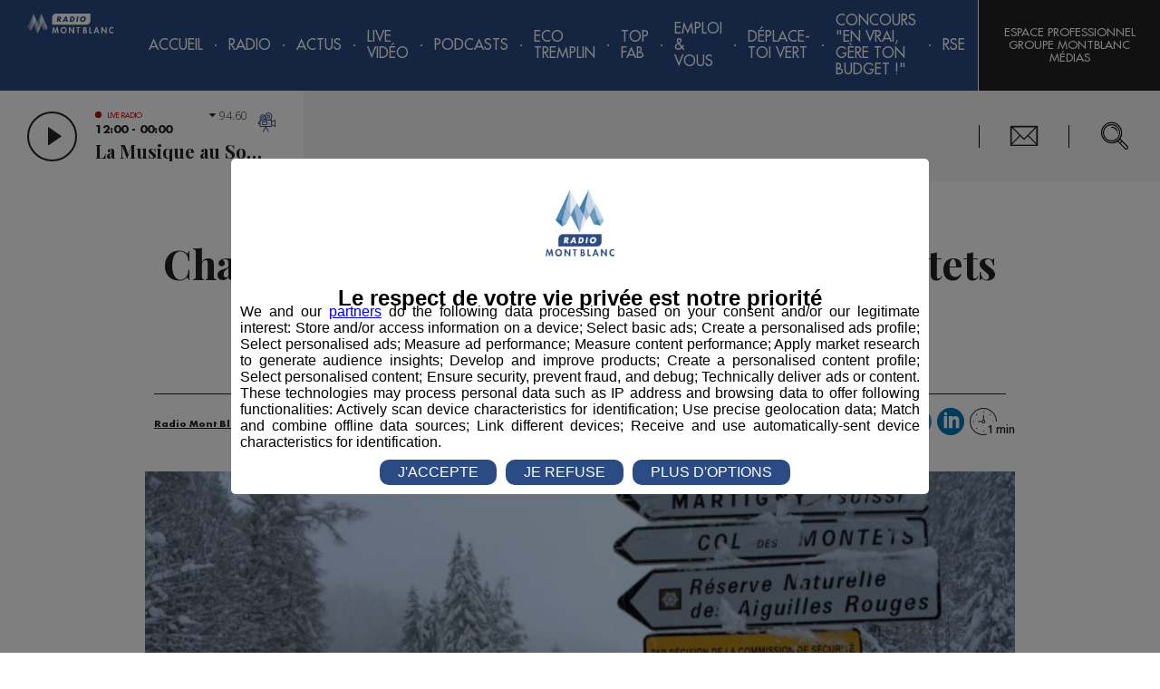

--- FILE ---
content_type: text/html; charset=utf-8
request_url: https://www.google.com/recaptcha/api2/anchor?ar=1&k=6LebX3IUAAAAAGKZAryGt8oEMC1oBz53uHKB31nT&co=aHR0cHM6Ly9yYWRpb21vbnRibGFuYy5mcjo0NDM.&hl=fr&type=image&v=PoyoqOPhxBO7pBk68S4YbpHZ&size=invisible&badge=inline&anchor-ms=20000&execute-ms=30000&cb=lksx1gxn2ia
body_size: 49481
content:
<!DOCTYPE HTML><html dir="ltr" lang="fr"><head><meta http-equiv="Content-Type" content="text/html; charset=UTF-8">
<meta http-equiv="X-UA-Compatible" content="IE=edge">
<title>reCAPTCHA</title>
<style type="text/css">
/* cyrillic-ext */
@font-face {
  font-family: 'Roboto';
  font-style: normal;
  font-weight: 400;
  font-stretch: 100%;
  src: url(//fonts.gstatic.com/s/roboto/v48/KFO7CnqEu92Fr1ME7kSn66aGLdTylUAMa3GUBHMdazTgWw.woff2) format('woff2');
  unicode-range: U+0460-052F, U+1C80-1C8A, U+20B4, U+2DE0-2DFF, U+A640-A69F, U+FE2E-FE2F;
}
/* cyrillic */
@font-face {
  font-family: 'Roboto';
  font-style: normal;
  font-weight: 400;
  font-stretch: 100%;
  src: url(//fonts.gstatic.com/s/roboto/v48/KFO7CnqEu92Fr1ME7kSn66aGLdTylUAMa3iUBHMdazTgWw.woff2) format('woff2');
  unicode-range: U+0301, U+0400-045F, U+0490-0491, U+04B0-04B1, U+2116;
}
/* greek-ext */
@font-face {
  font-family: 'Roboto';
  font-style: normal;
  font-weight: 400;
  font-stretch: 100%;
  src: url(//fonts.gstatic.com/s/roboto/v48/KFO7CnqEu92Fr1ME7kSn66aGLdTylUAMa3CUBHMdazTgWw.woff2) format('woff2');
  unicode-range: U+1F00-1FFF;
}
/* greek */
@font-face {
  font-family: 'Roboto';
  font-style: normal;
  font-weight: 400;
  font-stretch: 100%;
  src: url(//fonts.gstatic.com/s/roboto/v48/KFO7CnqEu92Fr1ME7kSn66aGLdTylUAMa3-UBHMdazTgWw.woff2) format('woff2');
  unicode-range: U+0370-0377, U+037A-037F, U+0384-038A, U+038C, U+038E-03A1, U+03A3-03FF;
}
/* math */
@font-face {
  font-family: 'Roboto';
  font-style: normal;
  font-weight: 400;
  font-stretch: 100%;
  src: url(//fonts.gstatic.com/s/roboto/v48/KFO7CnqEu92Fr1ME7kSn66aGLdTylUAMawCUBHMdazTgWw.woff2) format('woff2');
  unicode-range: U+0302-0303, U+0305, U+0307-0308, U+0310, U+0312, U+0315, U+031A, U+0326-0327, U+032C, U+032F-0330, U+0332-0333, U+0338, U+033A, U+0346, U+034D, U+0391-03A1, U+03A3-03A9, U+03B1-03C9, U+03D1, U+03D5-03D6, U+03F0-03F1, U+03F4-03F5, U+2016-2017, U+2034-2038, U+203C, U+2040, U+2043, U+2047, U+2050, U+2057, U+205F, U+2070-2071, U+2074-208E, U+2090-209C, U+20D0-20DC, U+20E1, U+20E5-20EF, U+2100-2112, U+2114-2115, U+2117-2121, U+2123-214F, U+2190, U+2192, U+2194-21AE, U+21B0-21E5, U+21F1-21F2, U+21F4-2211, U+2213-2214, U+2216-22FF, U+2308-230B, U+2310, U+2319, U+231C-2321, U+2336-237A, U+237C, U+2395, U+239B-23B7, U+23D0, U+23DC-23E1, U+2474-2475, U+25AF, U+25B3, U+25B7, U+25BD, U+25C1, U+25CA, U+25CC, U+25FB, U+266D-266F, U+27C0-27FF, U+2900-2AFF, U+2B0E-2B11, U+2B30-2B4C, U+2BFE, U+3030, U+FF5B, U+FF5D, U+1D400-1D7FF, U+1EE00-1EEFF;
}
/* symbols */
@font-face {
  font-family: 'Roboto';
  font-style: normal;
  font-weight: 400;
  font-stretch: 100%;
  src: url(//fonts.gstatic.com/s/roboto/v48/KFO7CnqEu92Fr1ME7kSn66aGLdTylUAMaxKUBHMdazTgWw.woff2) format('woff2');
  unicode-range: U+0001-000C, U+000E-001F, U+007F-009F, U+20DD-20E0, U+20E2-20E4, U+2150-218F, U+2190, U+2192, U+2194-2199, U+21AF, U+21E6-21F0, U+21F3, U+2218-2219, U+2299, U+22C4-22C6, U+2300-243F, U+2440-244A, U+2460-24FF, U+25A0-27BF, U+2800-28FF, U+2921-2922, U+2981, U+29BF, U+29EB, U+2B00-2BFF, U+4DC0-4DFF, U+FFF9-FFFB, U+10140-1018E, U+10190-1019C, U+101A0, U+101D0-101FD, U+102E0-102FB, U+10E60-10E7E, U+1D2C0-1D2D3, U+1D2E0-1D37F, U+1F000-1F0FF, U+1F100-1F1AD, U+1F1E6-1F1FF, U+1F30D-1F30F, U+1F315, U+1F31C, U+1F31E, U+1F320-1F32C, U+1F336, U+1F378, U+1F37D, U+1F382, U+1F393-1F39F, U+1F3A7-1F3A8, U+1F3AC-1F3AF, U+1F3C2, U+1F3C4-1F3C6, U+1F3CA-1F3CE, U+1F3D4-1F3E0, U+1F3ED, U+1F3F1-1F3F3, U+1F3F5-1F3F7, U+1F408, U+1F415, U+1F41F, U+1F426, U+1F43F, U+1F441-1F442, U+1F444, U+1F446-1F449, U+1F44C-1F44E, U+1F453, U+1F46A, U+1F47D, U+1F4A3, U+1F4B0, U+1F4B3, U+1F4B9, U+1F4BB, U+1F4BF, U+1F4C8-1F4CB, U+1F4D6, U+1F4DA, U+1F4DF, U+1F4E3-1F4E6, U+1F4EA-1F4ED, U+1F4F7, U+1F4F9-1F4FB, U+1F4FD-1F4FE, U+1F503, U+1F507-1F50B, U+1F50D, U+1F512-1F513, U+1F53E-1F54A, U+1F54F-1F5FA, U+1F610, U+1F650-1F67F, U+1F687, U+1F68D, U+1F691, U+1F694, U+1F698, U+1F6AD, U+1F6B2, U+1F6B9-1F6BA, U+1F6BC, U+1F6C6-1F6CF, U+1F6D3-1F6D7, U+1F6E0-1F6EA, U+1F6F0-1F6F3, U+1F6F7-1F6FC, U+1F700-1F7FF, U+1F800-1F80B, U+1F810-1F847, U+1F850-1F859, U+1F860-1F887, U+1F890-1F8AD, U+1F8B0-1F8BB, U+1F8C0-1F8C1, U+1F900-1F90B, U+1F93B, U+1F946, U+1F984, U+1F996, U+1F9E9, U+1FA00-1FA6F, U+1FA70-1FA7C, U+1FA80-1FA89, U+1FA8F-1FAC6, U+1FACE-1FADC, U+1FADF-1FAE9, U+1FAF0-1FAF8, U+1FB00-1FBFF;
}
/* vietnamese */
@font-face {
  font-family: 'Roboto';
  font-style: normal;
  font-weight: 400;
  font-stretch: 100%;
  src: url(//fonts.gstatic.com/s/roboto/v48/KFO7CnqEu92Fr1ME7kSn66aGLdTylUAMa3OUBHMdazTgWw.woff2) format('woff2');
  unicode-range: U+0102-0103, U+0110-0111, U+0128-0129, U+0168-0169, U+01A0-01A1, U+01AF-01B0, U+0300-0301, U+0303-0304, U+0308-0309, U+0323, U+0329, U+1EA0-1EF9, U+20AB;
}
/* latin-ext */
@font-face {
  font-family: 'Roboto';
  font-style: normal;
  font-weight: 400;
  font-stretch: 100%;
  src: url(//fonts.gstatic.com/s/roboto/v48/KFO7CnqEu92Fr1ME7kSn66aGLdTylUAMa3KUBHMdazTgWw.woff2) format('woff2');
  unicode-range: U+0100-02BA, U+02BD-02C5, U+02C7-02CC, U+02CE-02D7, U+02DD-02FF, U+0304, U+0308, U+0329, U+1D00-1DBF, U+1E00-1E9F, U+1EF2-1EFF, U+2020, U+20A0-20AB, U+20AD-20C0, U+2113, U+2C60-2C7F, U+A720-A7FF;
}
/* latin */
@font-face {
  font-family: 'Roboto';
  font-style: normal;
  font-weight: 400;
  font-stretch: 100%;
  src: url(//fonts.gstatic.com/s/roboto/v48/KFO7CnqEu92Fr1ME7kSn66aGLdTylUAMa3yUBHMdazQ.woff2) format('woff2');
  unicode-range: U+0000-00FF, U+0131, U+0152-0153, U+02BB-02BC, U+02C6, U+02DA, U+02DC, U+0304, U+0308, U+0329, U+2000-206F, U+20AC, U+2122, U+2191, U+2193, U+2212, U+2215, U+FEFF, U+FFFD;
}
/* cyrillic-ext */
@font-face {
  font-family: 'Roboto';
  font-style: normal;
  font-weight: 500;
  font-stretch: 100%;
  src: url(//fonts.gstatic.com/s/roboto/v48/KFO7CnqEu92Fr1ME7kSn66aGLdTylUAMa3GUBHMdazTgWw.woff2) format('woff2');
  unicode-range: U+0460-052F, U+1C80-1C8A, U+20B4, U+2DE0-2DFF, U+A640-A69F, U+FE2E-FE2F;
}
/* cyrillic */
@font-face {
  font-family: 'Roboto';
  font-style: normal;
  font-weight: 500;
  font-stretch: 100%;
  src: url(//fonts.gstatic.com/s/roboto/v48/KFO7CnqEu92Fr1ME7kSn66aGLdTylUAMa3iUBHMdazTgWw.woff2) format('woff2');
  unicode-range: U+0301, U+0400-045F, U+0490-0491, U+04B0-04B1, U+2116;
}
/* greek-ext */
@font-face {
  font-family: 'Roboto';
  font-style: normal;
  font-weight: 500;
  font-stretch: 100%;
  src: url(//fonts.gstatic.com/s/roboto/v48/KFO7CnqEu92Fr1ME7kSn66aGLdTylUAMa3CUBHMdazTgWw.woff2) format('woff2');
  unicode-range: U+1F00-1FFF;
}
/* greek */
@font-face {
  font-family: 'Roboto';
  font-style: normal;
  font-weight: 500;
  font-stretch: 100%;
  src: url(//fonts.gstatic.com/s/roboto/v48/KFO7CnqEu92Fr1ME7kSn66aGLdTylUAMa3-UBHMdazTgWw.woff2) format('woff2');
  unicode-range: U+0370-0377, U+037A-037F, U+0384-038A, U+038C, U+038E-03A1, U+03A3-03FF;
}
/* math */
@font-face {
  font-family: 'Roboto';
  font-style: normal;
  font-weight: 500;
  font-stretch: 100%;
  src: url(//fonts.gstatic.com/s/roboto/v48/KFO7CnqEu92Fr1ME7kSn66aGLdTylUAMawCUBHMdazTgWw.woff2) format('woff2');
  unicode-range: U+0302-0303, U+0305, U+0307-0308, U+0310, U+0312, U+0315, U+031A, U+0326-0327, U+032C, U+032F-0330, U+0332-0333, U+0338, U+033A, U+0346, U+034D, U+0391-03A1, U+03A3-03A9, U+03B1-03C9, U+03D1, U+03D5-03D6, U+03F0-03F1, U+03F4-03F5, U+2016-2017, U+2034-2038, U+203C, U+2040, U+2043, U+2047, U+2050, U+2057, U+205F, U+2070-2071, U+2074-208E, U+2090-209C, U+20D0-20DC, U+20E1, U+20E5-20EF, U+2100-2112, U+2114-2115, U+2117-2121, U+2123-214F, U+2190, U+2192, U+2194-21AE, U+21B0-21E5, U+21F1-21F2, U+21F4-2211, U+2213-2214, U+2216-22FF, U+2308-230B, U+2310, U+2319, U+231C-2321, U+2336-237A, U+237C, U+2395, U+239B-23B7, U+23D0, U+23DC-23E1, U+2474-2475, U+25AF, U+25B3, U+25B7, U+25BD, U+25C1, U+25CA, U+25CC, U+25FB, U+266D-266F, U+27C0-27FF, U+2900-2AFF, U+2B0E-2B11, U+2B30-2B4C, U+2BFE, U+3030, U+FF5B, U+FF5D, U+1D400-1D7FF, U+1EE00-1EEFF;
}
/* symbols */
@font-face {
  font-family: 'Roboto';
  font-style: normal;
  font-weight: 500;
  font-stretch: 100%;
  src: url(//fonts.gstatic.com/s/roboto/v48/KFO7CnqEu92Fr1ME7kSn66aGLdTylUAMaxKUBHMdazTgWw.woff2) format('woff2');
  unicode-range: U+0001-000C, U+000E-001F, U+007F-009F, U+20DD-20E0, U+20E2-20E4, U+2150-218F, U+2190, U+2192, U+2194-2199, U+21AF, U+21E6-21F0, U+21F3, U+2218-2219, U+2299, U+22C4-22C6, U+2300-243F, U+2440-244A, U+2460-24FF, U+25A0-27BF, U+2800-28FF, U+2921-2922, U+2981, U+29BF, U+29EB, U+2B00-2BFF, U+4DC0-4DFF, U+FFF9-FFFB, U+10140-1018E, U+10190-1019C, U+101A0, U+101D0-101FD, U+102E0-102FB, U+10E60-10E7E, U+1D2C0-1D2D3, U+1D2E0-1D37F, U+1F000-1F0FF, U+1F100-1F1AD, U+1F1E6-1F1FF, U+1F30D-1F30F, U+1F315, U+1F31C, U+1F31E, U+1F320-1F32C, U+1F336, U+1F378, U+1F37D, U+1F382, U+1F393-1F39F, U+1F3A7-1F3A8, U+1F3AC-1F3AF, U+1F3C2, U+1F3C4-1F3C6, U+1F3CA-1F3CE, U+1F3D4-1F3E0, U+1F3ED, U+1F3F1-1F3F3, U+1F3F5-1F3F7, U+1F408, U+1F415, U+1F41F, U+1F426, U+1F43F, U+1F441-1F442, U+1F444, U+1F446-1F449, U+1F44C-1F44E, U+1F453, U+1F46A, U+1F47D, U+1F4A3, U+1F4B0, U+1F4B3, U+1F4B9, U+1F4BB, U+1F4BF, U+1F4C8-1F4CB, U+1F4D6, U+1F4DA, U+1F4DF, U+1F4E3-1F4E6, U+1F4EA-1F4ED, U+1F4F7, U+1F4F9-1F4FB, U+1F4FD-1F4FE, U+1F503, U+1F507-1F50B, U+1F50D, U+1F512-1F513, U+1F53E-1F54A, U+1F54F-1F5FA, U+1F610, U+1F650-1F67F, U+1F687, U+1F68D, U+1F691, U+1F694, U+1F698, U+1F6AD, U+1F6B2, U+1F6B9-1F6BA, U+1F6BC, U+1F6C6-1F6CF, U+1F6D3-1F6D7, U+1F6E0-1F6EA, U+1F6F0-1F6F3, U+1F6F7-1F6FC, U+1F700-1F7FF, U+1F800-1F80B, U+1F810-1F847, U+1F850-1F859, U+1F860-1F887, U+1F890-1F8AD, U+1F8B0-1F8BB, U+1F8C0-1F8C1, U+1F900-1F90B, U+1F93B, U+1F946, U+1F984, U+1F996, U+1F9E9, U+1FA00-1FA6F, U+1FA70-1FA7C, U+1FA80-1FA89, U+1FA8F-1FAC6, U+1FACE-1FADC, U+1FADF-1FAE9, U+1FAF0-1FAF8, U+1FB00-1FBFF;
}
/* vietnamese */
@font-face {
  font-family: 'Roboto';
  font-style: normal;
  font-weight: 500;
  font-stretch: 100%;
  src: url(//fonts.gstatic.com/s/roboto/v48/KFO7CnqEu92Fr1ME7kSn66aGLdTylUAMa3OUBHMdazTgWw.woff2) format('woff2');
  unicode-range: U+0102-0103, U+0110-0111, U+0128-0129, U+0168-0169, U+01A0-01A1, U+01AF-01B0, U+0300-0301, U+0303-0304, U+0308-0309, U+0323, U+0329, U+1EA0-1EF9, U+20AB;
}
/* latin-ext */
@font-face {
  font-family: 'Roboto';
  font-style: normal;
  font-weight: 500;
  font-stretch: 100%;
  src: url(//fonts.gstatic.com/s/roboto/v48/KFO7CnqEu92Fr1ME7kSn66aGLdTylUAMa3KUBHMdazTgWw.woff2) format('woff2');
  unicode-range: U+0100-02BA, U+02BD-02C5, U+02C7-02CC, U+02CE-02D7, U+02DD-02FF, U+0304, U+0308, U+0329, U+1D00-1DBF, U+1E00-1E9F, U+1EF2-1EFF, U+2020, U+20A0-20AB, U+20AD-20C0, U+2113, U+2C60-2C7F, U+A720-A7FF;
}
/* latin */
@font-face {
  font-family: 'Roboto';
  font-style: normal;
  font-weight: 500;
  font-stretch: 100%;
  src: url(//fonts.gstatic.com/s/roboto/v48/KFO7CnqEu92Fr1ME7kSn66aGLdTylUAMa3yUBHMdazQ.woff2) format('woff2');
  unicode-range: U+0000-00FF, U+0131, U+0152-0153, U+02BB-02BC, U+02C6, U+02DA, U+02DC, U+0304, U+0308, U+0329, U+2000-206F, U+20AC, U+2122, U+2191, U+2193, U+2212, U+2215, U+FEFF, U+FFFD;
}
/* cyrillic-ext */
@font-face {
  font-family: 'Roboto';
  font-style: normal;
  font-weight: 900;
  font-stretch: 100%;
  src: url(//fonts.gstatic.com/s/roboto/v48/KFO7CnqEu92Fr1ME7kSn66aGLdTylUAMa3GUBHMdazTgWw.woff2) format('woff2');
  unicode-range: U+0460-052F, U+1C80-1C8A, U+20B4, U+2DE0-2DFF, U+A640-A69F, U+FE2E-FE2F;
}
/* cyrillic */
@font-face {
  font-family: 'Roboto';
  font-style: normal;
  font-weight: 900;
  font-stretch: 100%;
  src: url(//fonts.gstatic.com/s/roboto/v48/KFO7CnqEu92Fr1ME7kSn66aGLdTylUAMa3iUBHMdazTgWw.woff2) format('woff2');
  unicode-range: U+0301, U+0400-045F, U+0490-0491, U+04B0-04B1, U+2116;
}
/* greek-ext */
@font-face {
  font-family: 'Roboto';
  font-style: normal;
  font-weight: 900;
  font-stretch: 100%;
  src: url(//fonts.gstatic.com/s/roboto/v48/KFO7CnqEu92Fr1ME7kSn66aGLdTylUAMa3CUBHMdazTgWw.woff2) format('woff2');
  unicode-range: U+1F00-1FFF;
}
/* greek */
@font-face {
  font-family: 'Roboto';
  font-style: normal;
  font-weight: 900;
  font-stretch: 100%;
  src: url(//fonts.gstatic.com/s/roboto/v48/KFO7CnqEu92Fr1ME7kSn66aGLdTylUAMa3-UBHMdazTgWw.woff2) format('woff2');
  unicode-range: U+0370-0377, U+037A-037F, U+0384-038A, U+038C, U+038E-03A1, U+03A3-03FF;
}
/* math */
@font-face {
  font-family: 'Roboto';
  font-style: normal;
  font-weight: 900;
  font-stretch: 100%;
  src: url(//fonts.gstatic.com/s/roboto/v48/KFO7CnqEu92Fr1ME7kSn66aGLdTylUAMawCUBHMdazTgWw.woff2) format('woff2');
  unicode-range: U+0302-0303, U+0305, U+0307-0308, U+0310, U+0312, U+0315, U+031A, U+0326-0327, U+032C, U+032F-0330, U+0332-0333, U+0338, U+033A, U+0346, U+034D, U+0391-03A1, U+03A3-03A9, U+03B1-03C9, U+03D1, U+03D5-03D6, U+03F0-03F1, U+03F4-03F5, U+2016-2017, U+2034-2038, U+203C, U+2040, U+2043, U+2047, U+2050, U+2057, U+205F, U+2070-2071, U+2074-208E, U+2090-209C, U+20D0-20DC, U+20E1, U+20E5-20EF, U+2100-2112, U+2114-2115, U+2117-2121, U+2123-214F, U+2190, U+2192, U+2194-21AE, U+21B0-21E5, U+21F1-21F2, U+21F4-2211, U+2213-2214, U+2216-22FF, U+2308-230B, U+2310, U+2319, U+231C-2321, U+2336-237A, U+237C, U+2395, U+239B-23B7, U+23D0, U+23DC-23E1, U+2474-2475, U+25AF, U+25B3, U+25B7, U+25BD, U+25C1, U+25CA, U+25CC, U+25FB, U+266D-266F, U+27C0-27FF, U+2900-2AFF, U+2B0E-2B11, U+2B30-2B4C, U+2BFE, U+3030, U+FF5B, U+FF5D, U+1D400-1D7FF, U+1EE00-1EEFF;
}
/* symbols */
@font-face {
  font-family: 'Roboto';
  font-style: normal;
  font-weight: 900;
  font-stretch: 100%;
  src: url(//fonts.gstatic.com/s/roboto/v48/KFO7CnqEu92Fr1ME7kSn66aGLdTylUAMaxKUBHMdazTgWw.woff2) format('woff2');
  unicode-range: U+0001-000C, U+000E-001F, U+007F-009F, U+20DD-20E0, U+20E2-20E4, U+2150-218F, U+2190, U+2192, U+2194-2199, U+21AF, U+21E6-21F0, U+21F3, U+2218-2219, U+2299, U+22C4-22C6, U+2300-243F, U+2440-244A, U+2460-24FF, U+25A0-27BF, U+2800-28FF, U+2921-2922, U+2981, U+29BF, U+29EB, U+2B00-2BFF, U+4DC0-4DFF, U+FFF9-FFFB, U+10140-1018E, U+10190-1019C, U+101A0, U+101D0-101FD, U+102E0-102FB, U+10E60-10E7E, U+1D2C0-1D2D3, U+1D2E0-1D37F, U+1F000-1F0FF, U+1F100-1F1AD, U+1F1E6-1F1FF, U+1F30D-1F30F, U+1F315, U+1F31C, U+1F31E, U+1F320-1F32C, U+1F336, U+1F378, U+1F37D, U+1F382, U+1F393-1F39F, U+1F3A7-1F3A8, U+1F3AC-1F3AF, U+1F3C2, U+1F3C4-1F3C6, U+1F3CA-1F3CE, U+1F3D4-1F3E0, U+1F3ED, U+1F3F1-1F3F3, U+1F3F5-1F3F7, U+1F408, U+1F415, U+1F41F, U+1F426, U+1F43F, U+1F441-1F442, U+1F444, U+1F446-1F449, U+1F44C-1F44E, U+1F453, U+1F46A, U+1F47D, U+1F4A3, U+1F4B0, U+1F4B3, U+1F4B9, U+1F4BB, U+1F4BF, U+1F4C8-1F4CB, U+1F4D6, U+1F4DA, U+1F4DF, U+1F4E3-1F4E6, U+1F4EA-1F4ED, U+1F4F7, U+1F4F9-1F4FB, U+1F4FD-1F4FE, U+1F503, U+1F507-1F50B, U+1F50D, U+1F512-1F513, U+1F53E-1F54A, U+1F54F-1F5FA, U+1F610, U+1F650-1F67F, U+1F687, U+1F68D, U+1F691, U+1F694, U+1F698, U+1F6AD, U+1F6B2, U+1F6B9-1F6BA, U+1F6BC, U+1F6C6-1F6CF, U+1F6D3-1F6D7, U+1F6E0-1F6EA, U+1F6F0-1F6F3, U+1F6F7-1F6FC, U+1F700-1F7FF, U+1F800-1F80B, U+1F810-1F847, U+1F850-1F859, U+1F860-1F887, U+1F890-1F8AD, U+1F8B0-1F8BB, U+1F8C0-1F8C1, U+1F900-1F90B, U+1F93B, U+1F946, U+1F984, U+1F996, U+1F9E9, U+1FA00-1FA6F, U+1FA70-1FA7C, U+1FA80-1FA89, U+1FA8F-1FAC6, U+1FACE-1FADC, U+1FADF-1FAE9, U+1FAF0-1FAF8, U+1FB00-1FBFF;
}
/* vietnamese */
@font-face {
  font-family: 'Roboto';
  font-style: normal;
  font-weight: 900;
  font-stretch: 100%;
  src: url(//fonts.gstatic.com/s/roboto/v48/KFO7CnqEu92Fr1ME7kSn66aGLdTylUAMa3OUBHMdazTgWw.woff2) format('woff2');
  unicode-range: U+0102-0103, U+0110-0111, U+0128-0129, U+0168-0169, U+01A0-01A1, U+01AF-01B0, U+0300-0301, U+0303-0304, U+0308-0309, U+0323, U+0329, U+1EA0-1EF9, U+20AB;
}
/* latin-ext */
@font-face {
  font-family: 'Roboto';
  font-style: normal;
  font-weight: 900;
  font-stretch: 100%;
  src: url(//fonts.gstatic.com/s/roboto/v48/KFO7CnqEu92Fr1ME7kSn66aGLdTylUAMa3KUBHMdazTgWw.woff2) format('woff2');
  unicode-range: U+0100-02BA, U+02BD-02C5, U+02C7-02CC, U+02CE-02D7, U+02DD-02FF, U+0304, U+0308, U+0329, U+1D00-1DBF, U+1E00-1E9F, U+1EF2-1EFF, U+2020, U+20A0-20AB, U+20AD-20C0, U+2113, U+2C60-2C7F, U+A720-A7FF;
}
/* latin */
@font-face {
  font-family: 'Roboto';
  font-style: normal;
  font-weight: 900;
  font-stretch: 100%;
  src: url(//fonts.gstatic.com/s/roboto/v48/KFO7CnqEu92Fr1ME7kSn66aGLdTylUAMa3yUBHMdazQ.woff2) format('woff2');
  unicode-range: U+0000-00FF, U+0131, U+0152-0153, U+02BB-02BC, U+02C6, U+02DA, U+02DC, U+0304, U+0308, U+0329, U+2000-206F, U+20AC, U+2122, U+2191, U+2193, U+2212, U+2215, U+FEFF, U+FFFD;
}

</style>
<link rel="stylesheet" type="text/css" href="https://www.gstatic.com/recaptcha/releases/PoyoqOPhxBO7pBk68S4YbpHZ/styles__ltr.css">
<script nonce="-orV58zJEdOWw6cU-szT2Q" type="text/javascript">window['__recaptcha_api'] = 'https://www.google.com/recaptcha/api2/';</script>
<script type="text/javascript" src="https://www.gstatic.com/recaptcha/releases/PoyoqOPhxBO7pBk68S4YbpHZ/recaptcha__fr.js" nonce="-orV58zJEdOWw6cU-szT2Q">
      
    </script></head>
<body><div id="rc-anchor-alert" class="rc-anchor-alert"></div>
<input type="hidden" id="recaptcha-token" value="[base64]">
<script type="text/javascript" nonce="-orV58zJEdOWw6cU-szT2Q">
      recaptcha.anchor.Main.init("[\x22ainput\x22,[\x22bgdata\x22,\x22\x22,\[base64]/[base64]/UltIKytdPWE6KGE8MjA0OD9SW0grK109YT4+NnwxOTI6KChhJjY0NTEyKT09NTUyOTYmJnErMTxoLmxlbmd0aCYmKGguY2hhckNvZGVBdChxKzEpJjY0NTEyKT09NTYzMjA/[base64]/MjU1OlI/[base64]/[base64]/[base64]/[base64]/[base64]/[base64]/[base64]/[base64]/[base64]/[base64]\x22,\[base64]\x22,\x22QcORL8OCLcKvDyLDs8OrXFtzNyBDwo9yBBFTHMKOwoJweBZOw7kWw7vCqybDglFYwqJkbzrCmMKzwrE/KsOPwoohworDrE3CswNEPVfCgMKeC8OyJ2rDqFPDlgc2w7/CvVp2J8KjwrN8XBDDiMOowovDrMOOw7DCpMOWRcOAHMKDe8O5ZMOpwp5EYMKMXywIwozDjmrDuMKsRcOLw7gGeMOlT8Oqw4hEw70fwr/CncKbfhrDuzbCmyQWwqTCs2/CrsOxTsOWwqsfU8KmGSZHw4AMdMOlMCAWe31bwr3CiMKww7nDk04sR8KSwphNIUTDviQNVMOhWsKVwp9Nwqtcw6FJwobDqcKbBsOnT8KxwqjDn1nDmHE6wqPCqMKMK8OcRsOzVcO7QcOoEMKASsOrCTFSesO3OAthPkM/[base64]/[base64]/CljMWR8Odwod3b8KBwroLYFlnw4gswqgEwrjDs8K2w5HDm0l+w5QPw4bDvB07fsOvwpx/f8KPIkbCgwrDsEouQMKfTXTCmxJkJsKdOsKNw6DCuwTDqEIHwqEEwqlrw7Nkw7zDjMO1w6/DqMK/fBfDlSA2U2t7FxI+wrpfwokkwpdGw5t2Lh7Ctj7CtcK0wos9w5liw4fCkn4Aw4bCoQnDm8Kaw7/ChErDqRzCgsOdFTBtM8OHw6VDwqjCtcOZwqstwrZew6ExSMOiwo/Dq8KALmrCkMOnwpQ1w5rDmTgGw6rDn8KDGEQzVQPCsDNycMOFW2rDrMKQwqzCoD/Cm8OYw6jCvcKowpIpfsKUZ8KhAcOZwqrDi0J2wpRQwo/Ct2lgFMKmc8KsVh7DoX4zE8KwwoHDrMOeCggsC1zCj2/[base64]/CjsOFw7/DhsKAXnDDuUXCvsOzw6DCmsKUwpx5JQnCviIjBBLCmsOdI0jCnnvCqsOZwp3CkGwHK2h0w6rDgFPCoDpxYktyw5LDmxZhRmI0KMKsRMOTKi7DvMKhQMODw4EpVlpgwrnCosKKP8K1JA8hIcOkw7HCvRjCgWRjwr7ChMOywqjClMOJw63CnsKDwocDw7HCm8KBE8Oywo/CtjliwpF/ZULClMKiw4XDvcK8LsOrT3LDvcORfxXDonTDocKVw6sdEsKow5bDqmLCr8KzXS9lOMK/QcOQwq/[base64]/[base64]/w4PDnW0NwoLDv2t8wrNHGB7CnUrDocKfwqTCv8K2wp9/w6LCrcKCe1rDvcKkVMK3wrhqwpkXw6/CqR0Wwp4MwqLDow5nw4rDhsObwo9pYBjDllABw6zCjG/DrlbCmcO5JcK1dcKMwrrCucKpwqnCmsKoM8K8wq/Dm8KJwrVnw4JRQBIEZ00MdMOhdg3Dp8KpVMK2w6lRKzVawqZ8LsO9IMK5acOOw5sewrpdM8OEwopPGcKrw5wiw7xLScKFScOMOsOCK0Rjwr/ChlrDqMK0wqbDrcK6ecKTHVBDCnsmTnF1wpUzNVPDrMOSwrojLz8Ew54RDG3Cg8OXw6/CikDDscOmUcOWLMK3wpg0W8OmbGMMYlsPRhHDtC7DqsKCV8KLw4jDrMKEfwHChMKgaTTDnMK5AxoKNMKdccO5wo7DmyLDrMKhw4/DgcOMwq3Dm2dxIj8wwq8QXgrDv8K3w6QVw6UIw7wbw6zDrcKLbg8Fw6I3w5TDtXvCgMO7D8OrSMOUwq3Dh8OAQ0U8woEzGHUFIMKKw5vDvSbDm8KUw6kCXcKvMTESw7rDmGLDiB/CqEDCjcOfwpRBT8O8woDCmsOrTsKGw7wXwrXCgTXDo8K7bsK2wpt3wpMbeBoLwoDDk8KAa2NAwqU4w4zCqWZkw4kkDxoJw4kiw4XDo8O3FWJqaSDDucO/wr1HQcKkw5PDlcOMNsKFecOBFMK+HB7Cp8K5woTCh8OUKRoqVHHCllBMwrvCvQbCjcKhbcO+L8OaDXdUGcOlworDoMKkwrJNDMORIcKCe8Ooc8OOwqJ/wooyw5/CsGAawoTDgV5yw6nCqCpww5/[base64]/w4ImwoXDpRU5wroPw4/CnlXCuMKOwp3CqsOkAMOGwrt0w64mGXBLJ8OQw4sYw4XDg8OWw6rCiHLCrsKnESNYFsKbLkEfUhEkdVvDt30xw6LCjmQgHMKXH8O3wofCjhfCnlc/wq8baMOwMQBbwpxVA1DDuMKDw65Pw4lqWVLCqHkmWcOUw4tyPsKEB2rCv8K3wprDhg/DtcO5wrNfw5JFWMK6S8KRw4HDtMKrOSXCg8OPwpHDk8OCLRbCoFTDoA5mwr45wo7Cu8O+cnjCjjLCsMOzECvCgsO2wqd2NMKlw7Qcw4JBNgggWcK+Cn7CmsOZw4BSw7HCgMKDw40vAhvCgHPCny9hw70Pwq4aMgsmw5xwKBvDtzYkw6nDrMKTehZ3wpJCw7kwwrzDlC/CnyTCqcKdw6nCnMKIEg5iRcKPwrHDiALDl3M6I8OTJcOzw7VRAMOpwrvCqMK8wrTDnsOIDTVyQjHDqATCksO4wqHCuwstw6TCtMOQXCjCjMKWBsOUBcODw7jDj2vCnHp4NXnCuW8swp/[base64]/Ds8OgXDsxIRDDiMO9wpN4wrNYw6DDkRvDncOSwrtEwp/CrgLClsOsDhAydHvDj8KvYXYaw5HCslHClsKdw5M3AEAvw7MbK8KnbMOKw4EwwoE0IcKvw7DClMOoEcOtwrlKNTfDvi9CHcKDZh/CoVscwp/CklIkw7pHD8K6ZFvCvwXDq8OEQWnCgFItw6d/[base64]/CgsOzw51Owq98wp4fbwrDiF/DuQIVw7PCnsOXb8OOe180wr19wpjChsOsw7PDmMKEw4bCtcKIwq1Mw5IyHiMFwpQMT8KSw4DCqQ1lEEgNd8Ocw6jDhMOTb3rDt1nDiAJLMsK0w4fDicKtwrrCuFkWwoLCq8OMacKlw7cYMgXClcOnaFk8w7PDr0/CoRlMwqNHDFVfaH7DmUXCp8K5Hi/DjMKcw4JTZcOww73DucK6w7TCnsKmwrrCimzCn1jDuMO/alDCqsOBSgLDssOKw77CtWPDnsKvGS3CrsK3O8KkwonCgiXDlghFw5sBLCTCssObFMOkV8OhWMOZdsKbwp0Ie3zCsiLDocKjHsKyw5jCjgnCjkkqw6DCj8Oww4HCr8K9FiTCgsOmw40wABfCocKPPHRIamzCnMK/[base64]/Cv3FcVXTCpivDvxspwqbDlsOSBcOdw6PDjsKLw78/[base64]/[base64]/DoMOTw6XDv8KywpNnB1TDqsOnfsOOwrPCty5JXMKSw6RXC0nCncOQwpXCmyzDk8KEEw3CjgrCl080W8OCGV/DusO8w4dUwpTDih9iLk4XM8OKwrA2fMKHw6oYfmfCn8KoVkTDrcOlw4kTw7PDpsKrw6h8fjAOw4vCgjNDw6lRX2Mfw7/Du8KBw6PDhcKqwqxswqbDhyAlw6HDjMKMBMOhwqV5dcOPXS/[base64]/Du24KwqlhwrbCnMOPKsKUdsKIdX9ZPC0YacK6woEfw7RaQUAvbMOrI2A9MB/DuWRAV8OvdTUhHMKuDnvCmXbCh3A9w7tmw5XClcOlw6hEwrvCsBAVKRs9wpDCuMKsw6/[base64]/w4PDsDHCi8K+w7nCqlbDlsKmwpcxf3JDJVoIwovDtMOjZR3DtiEbUMOKw59Pw6dUw5tGAC3Ct8OzARrCkMKCMsOLw4bDnDREw4PCnXprwpREwr3Drg/DiMKcwrN2F8OZwo/DksOXw5zCk8KEwroCDgPDpX9eecKgw6vCm8O9w4PDm8Kcw4DCicKHcsOpaFHCvsOYwpIYLX5NPMODGFLCh8OawqLDgcOsV8KbwpjDimPDrMKjwqnDkmdOw4DCmsKDAcONEMOmBmJ8OMKqdzFbOSbDu0U3w6weBzZ6LcO0w67Dj2/Di1DDkMOpWcOXO8Okwr3Dq8OuwoTCtBBTw6lMw4p2EUcTw6XDocOxKhUASMKOw5lSZcOxw5DCtj7DtsO1HsKzdMOhSMK/TsOGw7lJw7gOw79Vwr1ZwoJKV2LDiwXDnSpdw5Mpw4oaCDLCicK3wrLCo8OmGUjCuADDg8KVw6jCrWxlwqTDncO+F8KDRsO4wpDDpW9AwqfCig/DvMOMwqrDjsKGCsK5YQ9vw7rDh15awqZKwrZEPTFNdljCk8Otw64XFC0Kw4TDuwfDtmbCkhASPRZdGVFSwpVMw5fDqcOJwq3Cv8OoOMORw4IFwqEswrEEwp7DvcOhwo3DoMKdA8KVBgcGUyp2bMOfw4tjw642wqsOw6HCingGRV0QS8KVGMKnfg/Ch8O+VGd8wpPCkcOBwrfCkEnDv2/CmMOBw4nCv8KHw6sPwpXDt8O+woTCrAlGPcKLwrTDncK9w5wmRMOJw5zCh8OwwoU/KMOFODnCkX0Xwo7CnsOZBmvDpBtYw45tVHpHe0zCiMOCZA9cw4hkwrN7bRh9e0lww6TCtcKGwqFdwqMLAzIJUMKyAikvEcK1wrnDksK/VsORIsO/w67Ci8O2PsO/P8O9w70Fwo9jwrPCqMK0wrkPw4s4w7bDo8KxFcKxRsKZARbDicKqw60rAVTCr8OLQWDDryfDoG/Cp3U/TDHCqS/DjGpdeWl4TMOeRMO7w5VqH1TCpkFkJcK6VCR8w7gBw5bDlsK1DsKhwrHCrcKkw6J9w6NmNMKfKmfCrcOMScO/w6fDgRfCjcOXwpYUP8OcFh7Cp8OpLEZ/AMOsw6TDmT/Dv8OAPGonwp/CoErDpMOOwr7Di8O4Z0zDq8KdwrDDplPCgF8kw4bDusKyw7Ugw4lJwqrChsKEwpDDi3XDosOPwq/Dj3pVwqZHw4x2w57Cr8KgHcKUwoohf8O3FcKNCEzCjcKRwq5Qw4/ChSLCjQk9XTLCphoFwpTDnT04dwXCtALCn8OxasK/wp9JYjHDvcKLJzV6w6LCosOOwp7ClMOqeMOiwrUeKkvCm8O4QlM2w7zCr3rCq8KQwq/[base64]/[base64]/[base64]/CnmNlVMKhwqPDuXFXBk8Lw67CmTN5wpQtwobClGfDm1VABMKOT0DCr8KowrJtfyHDuiHCtDBSwo/DgMKVcsOSw4d4w6rDmsKnGnEdPcOmw4DCj8KKWcO+QiHDnWs+dMKBw4XDjWZBw7MkwoQDWlTDjsOYQxvDvWB/[base64]/MhrDjzkhwr/Dh2DDlgRbwovDqkbDmDjDmcKlw6YlXsOvasKCwonDoMKWdjsmw5zDtMOaEDkud8OXRxvDjwYqw7rCun9AfcKewrhCHWnDmlgxwo7DpsOXwq9cwoNswrDCp8Ocw75lExrCiBc9wrJUwoDDt8ONSMKqw47DoMKaMRFJw64uOcKgIBbCoGx/[base64]/DvVcwwrd7w47Dry3DvHDCs8ONasOybDbDhMO3P8Kcc8OTLiHCs8OwwrjDmVJtH8KvNsKFw7zDkhPDs8OgwrXCrMKzW8KHw6zCicO3w4nDmEwVWsKJQcO8RCgtWMOEYB3DjzDDocKVZ8KLasKowrHCgsKDMyvCiMKdwoPCintmw53CtUIXccODXQJhwojDrU/DsMOxw7PCjsOiwrUVDsOaw6DDv8KWMcK7wqlnwqjCm8KMwoTCksO0IAsxw6N1UHHCvW7CsC3CpAbDmHjDscOmbAYhw5LCjFzChW87elDCocOIM8OLwpnCnMKBOsOZw4/DrcOUw6xtaRAjaEBvQB1hwoPDoMO/wrPDtlkBUBQFwqzCqyZMdcOLSmJAQcOgAX1tTiLCqcOFwqspHUDDr07DuUvCuMOcdcOuw7ozXMO+w67DtE/CjwTCgw/DisK+L0MVwrNpw53CuXfDsxUPw5ULDBI+P8K6E8Oww7DCl8O/ZEXDvMKdUcO+woAjZcKIw7Aqw5bDmScQW8O5cw9AT8OTwoN6w5vCrS3Cik4POXrDt8KTwroZwo/CpljCi8KSwpZ5w4x1ewfCgixgwonChcKbMsK3w6Jzw6JMYsORVVsGw6jCsSvDk8OYw7Qre2Y7VhjDp3jDqDxPwp7DjwHCq8OzQEDCjMKhX3jDkcKCEgcVw6/[base64]/CvMKnw6vCmD8Fwrgqf8Kvw54Qw50fAMKvR8O0wr9BIGEmY8OFw79nRMKHwp7CisOnF8K3RMOhw4DCrkQSYgQIw7UsYkjDonvDun1Ow4/Co0JpJcOGw6TDosKqw4F5w5bDmmpGMsOSWsKnwqYXw4LDsMOnw73CpsK4w67DqMOtQmrDiRl4QcOEA3pbMsOIMsKQwrfDj8OUbA7Ck2/DnB/CuxxIwotCw5IRJMOUwpTDrXkvGH1iwocKCDtbw5TCtRs1w4Ynw4FSw6ZaBsOMTiouwrLDj2LDnsOMw6/CpsKGwpVLDXfCs2kSwrLDp8OtwoJywqYMwpPCoWPDoXvDnsOjQ8KAw6sIbCQrSsOdVsOPMyA1IyFEQcKRDcOhd8KOw4MHE1hAw5zChMK4DcOoH8K/wonCvMK4wpnCsEnDkisyWsO9A8KSAMO/UMOpHMKEw58zwr9WwpLDlMKwZisQccKnw5HCtVXDpEMiAMKWHW8pBhDDiW1JQGDDjHDCv8KTwozCsQFpwrHClB49RgwlXMOiwoVrw5Rkw6tPI1XChXASwrlcTHjCoBTDqB/Dj8Ogw53ClQluHsO/woHDisOIXlkfSWxKwos9fsODwr/[base64]/Cr3QMw401fsOZwpPCvsKuwpfDtW3DnWFjV2MUHcK0McKgJMOoU8KLwrFOw5Z7w500WMOvw4MMJsOpUEcJWsOjwroMw7XDnyM1TD1uw7dtwp/Chh94wrrDtcO9ZiwWAcKdE3/Ctg/Cs8KvbcO0aWDCt3DCmMK9X8Kqwodjw53CvcKuBHXCssOWdlNowoteaxTDlljDtSbDnmfCsUlxwrR2woxMwoxpwrEow7jDjsKrEMOlD8OVwo/CocORw5d6aMO2TQrCrcKiwonCrMKrwpVPC0rCuQXCkcOPO34Hwp7Do8OTM0zCuXrDkh4Xw6HCnsOqWzZPakErwrYew6bCsWQPw4NcesOqwrQkwpUzw7/CqgBiw4tgwoXDqGJnOcO6AMOxHU7Di0NFdsOEwqU9wrzCnTZ3wrBOwqcQdsKGw4xswqvCucKewr8WSUjCnXnCl8OtZWjCicOhWHHCucKPw74pZ3E9ES1jw5BDTsKkEDpcPVI/AsOUb8Kbw6oGSQ3Cnm0Uw6kZwpB3w4XCp0PCm8OMfHU/BsK6Oh99Z0/DmndjK8OWw4klYsK4YUPDlAIPJlLDqMOzwpPCncKUw4jDjDXDjcOUXmvCo8O9w4DDs8KKw7NPI1k6w5YaA8KXwpc+w4wWeMOFJhrDp8Okw4vDrcOmwo3DniUmw4U8E8OPw5/DhSnDgMOZHcKpw4Fuw6UHw7hbwoB9QVfDtGpdw4FpQcKEw4ZGEMKbTsOhKhprw5zDuAzCpk/[base64]/Dn1wfKWDCtcOXYsKLw4MAw4TDnAfDsXQSwqYtw4vCihbCmQhGDMOmPirDi8KJIQzDtRtiPsKLwojDl8KXXcKpI1Zuw79YLMKPw6jCoMKDw4bCq8KUWyIdwrXCpyltKcK2w4/ChCQAFjbDjsOLwo4Pw5TDlllvWsKowr/[base64]/Dozh8wqPDow5gYMO8GQYtwr3DrMOvw43DqjR6IMOkeMOnw61BDcKeb0UZwql5WMKcw78Kw5JCw73CgkYhwq7DjMKJw43Ck8OCF0cIJ8OOAFPDkjzDniFiwpnCu8KlwoLCvjjDrMKZLB/DiMKtwqLCq8OMQiDCpnjDiHg1wqTDocK/DcKVc8Ocw4dTwrrDr8Ouwq0qw5zCo8OQw4TCh2HCo21wZMOJwq8oe37CssKZw6bCvcOKwpHDmlHCgcOnwoXCuk3DtsOrw7fCk8KYwrUuLgZKCMOCwrEZwrRYF8OzGxkddcKPPUPDs8KxD8KPw6zCuzXCgUZhZHZswrzDoS8dXXXCqsK5KRPDnsOaw59NFG/Crj3DgsKlw50iw6/[base64]/LRd+EsOqHR5iw6nChMOaWkY+w5B3dgg/[base64]/DsT1PwrXCik3DtcK4eMKcw7fDiMKTwo3DusObw7LDtjrCv3pCwqHCtmN1QsOnw7gqwq7CmgnCpMKASsKTw6/DrsODJMKjwqZFGRrDpcOSF0l9JlM0HRctEFrDt8KcfjE+wrtHw6kEOV1Pw4bDoMObb2psPcK3DRlwJAhWTsK9YcKLA8KMB8OmwpknwpcXwoYqwqU/w6tTYgg1FHliw6QsVzTDjcK7w4dIwoTCo1bDlTfDjMOHw6jCiQ/CnMO7O8Kxw7Esw6bCpXM4FRUUE8KDHi4oEcOcOMKbZj/ChRHDicKoNA9Hwos2w6gbwpLDhcOUclhRWMOIw4XCnTDDngXCksKWwqTCt2F5dhgOwpF6wqDCv2HDnGrDthcOwo7Du1fCsXTCtgjCocOBw5ckwqV8IG3ChsKLwqwGw6QPPsK0w4TDgcOVwrfCpgpewp7CssKGEMOZwo/DvcOxw5phw57Cs8Kcw6cCwqvCm8Olw5tKw4TDs0YPwq3CssKlwrZhw5ZQw5JbHsOhU03DmHzDgcO0w5tCw5TCtMKqWlrDp8K6wq/[base64]/[base64]/[base64]/[base64]/w55NE8Otw6VjwpIXewt3wrt6w6jDscOXwrlVwqfCosOIw6F9w47DoT/[base64]/[base64]/DnTVKw6bCiz/[base64]/VMOwGAbCpcOBwrjCqcOcBHBmw5nCtgsjGEXCp2bDpW4nw4jDuiXCoy0sb1PCu2tBwrbDusOyw5zDhCwFwpDDm8Ohw4HCuAE1IMKLwodrwoYoE8OKPArCg8OzJ8KFJHfCvsKuwrgiwqEKesKHwofDmgA/wpbDtsOHIXnCiwIZwpR/wrTDksOzw6AawrzCikAqw40Vw5czUy/CrcOrKcKxI8OwL8OYIcKYIT5bRAUBaGXCgMK/[base64]/WFjCv3lbw7V0BmjCtcKicxJtO2jDucOuEQXCoArDiyZWZBBowoHDs0/Dk0xow7DDugM4w44bwp8lGsO3w5NmFhLDvMKDw6UjWwAobcOfw4bDnF4hbhDDlRbCk8Ogwq9Dw77DoRDDssOJQ8OPwqrCnMOhw48Ew4dBwqDDhcOHwqIWwqFBwoDCkcOobsOOZsKrUnUTd8Omw5zDqMOpN8Kww5/Ck1LDs8KfbQrDncK+Kz17wp1XYsOvYsOzCMOQNMK7woLDtQZtwqx4w6o9wrchw4/DgcK/[base64]/CusKfNwfCusK1w7jDoH1wwpUuw6jDhwzCqMK2IMK3wpfDsMKtw7XCkH3DlMOJwr5oNk3DncKvwp/Dl3Z7wolJOz/[base64]/Cn2jDoUxoYMOsw6gPUgcuwrJ8TSnCpgw0dcK5wq/CsDpmw43ChxzCvMOqwrXDoBnCpMKuMsKpw5fCsyHDpsOFwo/DlmDDoTwawrIOwpwIHFfCp8K7w4HDo8OtdMOUDwfCqsO6Xysqw5wIaiXDsSLDggsxEsK5YlbDnQHCjsK0wp3CsMKhW1AtwprDt8Kqwq0Xw4APwqrDoR7Cn8O/[base64]/ChsKpw5ZFw6kawrRTw4HDvcK2FsOXcEbDiMKkbm5+KjTCnHtaMgDDt8K/[base64]/CsMKmwq7DvgYOVsOgwoMYUWUmw5Z+w4ZdJcKBNMKtw5nDrB8OQcKFVH/CthQJw49pRlHCncKPw5ElwofCmcKRI3c2wrR6XR9ww7V2OMOAw51HT8OJwpbDsHI1wpDCtcOwwqokPVE+IMOfB2htwo9oacKRw7XCssOVw74uwqvCmnVMwr4NwoJtQUkdHMOSUGLDoC/Cn8OPw6IFw4Zhw7F9Z3hWRMKjLCXChMK7TsKsPR52BwPCjSZiw6PCkkR/[base64]/Dv8OjfHF1w5rCpX7DhE7DrzHCtsKLXSJNPMOoZsOGw6pmw4TCoVjCi8OKw7TCv8KVw7Eke0xmcMOTfgHCu8OnMwAUw7kXwoHCtcOfw7HClcOywrPCngdRw4HCvMKNwpJ/wpnDpCB1wqHDiMKvw5EWwrtACsKxP8KRw7DDrm5ZQmpXwpfDg8K3wrvCvFfDpn3DvyrDslHChAzDjXUKwqMrdgPCqMOCw6zCpsKkwoVONB/CtMKQw7/DlUZLJMKiw4/[base64]/CpnLDm8KHw79JGsOoZVEVSsKPOcKuVcK1FWolHsKQwrAVC3XCgsKiHsOUw78Ww6wLMlUgwpwawpXCiMKbfcKhwo4QwqvDvMK+wpTDskYqB8K9wqrDv3TDgMOGw5cawqh7wo7CtMO/w7zDji5owrY4w4ZMw4XCpELDqXxZdmRaF8KqwpoHW8O4w4TDt3nDicOiw4FLbsOIB3XCtcKKOiEKYioAwoJkwrltYxvDo8OCPm/DlcKCfkgKw45dVMO2wrnCjgDCt33CrwfDlcOCwonCg8OtYcKebl/CqSh1w4VMc8Oiw6M/w49XCcObJx/DsMKTR8KIw73DvMKobEAEE8KXwoHDqFZfwobCokDCgcO/HMOdCwPDnyvDsCLCrcK+K33DsT0qwoBiGVdVK8Ocw5NqG8K/w4nCvm3Cg3jDs8K2w7jDiTtpw5PDiSlRDMOywr3DgDLChSFRw47CtF8xw7zCusK6Y8KITsK7w4HCq3hBcAzDhHJGwpxPQBzDmzIWwq/DjMKMQ2I/[base64]/wrJgwodiw4xXAsO1wp3DjcKzw7nDpE7Dm3UdG8OnPMOFSyLCuMKKQnswasOpAD5/RG3Dg8OTwrbCsn/DnMObwrESw4IUw6MQwpAwFnPCqcOfJ8KSMMO6AsKmdsKpwqcmw4tddjUccUIrw7zDqBzCkVphw7rCiMOYdX4MBQTCoMKORlAnKsOiIWbCmsK5BFkowpYzw67ClMO+QRbCtRTDh8OBwrLChsKsYUnCuFXDrD7Ci8O5H2/[base64]/DriVDesOVwo10KR9EeH9oZjJUFlnChHfCrsKCEyrDkirDuRnCoATDmEzDmDrChmnCgcOyMsOGEQzDn8KZW2EFQ0ZYQWDCvmsaFD13QsKqw6/DjcO3NsOmQsOGOMKJWjBQIn5Kw5DDncOMIV5Cw7DDgF7CrMOCw6TDsmbClFkdw7VHwpZ4L8OrwofChH4hwo3Cg1TCtsKqdcO3w6QSB8KVUyhjOcKvw6p+wr7DnBHDmMOXwofDt8KFw7s/w5jDhAvDv8K7LMKgw7fCtMOSwpbCikzContBXVXCuwlww6hSw5nCiy/DisOkw7XCv2cvE8Ocw5zDh8KGXcOxw6MCwo3DvsOew4nDjsOWwovDsMOcKRd5Gg87w4gyIMOaasONUwJqAzRsw6XChsOgwoNnw63Dr24XwopGwq3ClQXCsyI7wqTDhgjCiMKCWy9RZxLCuMKyd8OZwpw6a8Kiwq3CvDXCn8KIAMOcLSDDjA03wrjCuzrCsTcuacONwo/DmAHCg8OffMKudXQdf8Oow58oHhzDmSXCqHJwO8ODNsO7wpfDoX7DjsOARyTDpCbCnmEreMKawpzCmT7ChjDCrHjDl2nDvH/CrF5CHjXCjcKBKMOqwqvCtMOLZRkTworDusOFwpYxdFI9YsKMw5lKNcOxwqVGw5zDscK/MWZYwrDCtARdw73CnQdcwq0CwppGa17Cq8OVw77CqMKLVQ/Cu1rCuMKbHsOcwppoU0jDp2nDj3BFCcOLw6FVYMKrPVXChX7Dv0R/w6QSdxvDt8KswrAHwrrDi1zCiWBwNCBdOsO0UxMEw7R+PsOZw4x6woN8fi4Awpwlw4XDgcO7E8Oaw4vCuTHClkYsQnzCt8KvLBZqw5XCrCHDksKPwp8XSA/DhcOKHkjCncObMFUPcsKbccORwqpuZ07DjMOaw4jDuCTCjMOsYMKgRMKmYcOyUic7IMKlwoHDnXUFwqY4BXLDszjDvR7CnsOvSyASw5nCj8Oswo/CosOrwrcbw68zw4cEwqcywqxIwq/Dq8Knw5dqwqAwZUTChcKIwoBFwp1pw6gbHcO2RMOiwrrCvsOowrAgDnzCscOAw6HCpyTDjcOcw63Dl8O6wok6e8O2Z8KSY8OneMKlwoEzTsO2KA5Ww73CmR87w4AZw5/[base64]/[base64]/CrsOkBV4Awr5mD8OrcMKQURnCrQgCw7N6w5TDvcK9NcOmdwUew5XDvnpyw5XDv8O+w5bCjkcoRwXCn8Ozw6p4OC5OZcKMGiJFw61ZwrkNYXjDtcO7IcOZwqhww5VZwrUZwo9Kw5YHw7fCvX/[base64]/ChcOlBsOJSAjDoDIUw71cw5zDkMO6IcO9FcOiIcOMHnEaeSDCth/[base64]/w5/Cp3/DlMORw4vDtcKfLMOSw7PDvjxpw4RtCsKHwpTCmmJGTC7DowltwqvCsMKLfcOvw5TDjsKRC8Kxw6FyXMONU8KaIMKpMk4nwp17wpk9wpN4wrLCg0pXwrdPfHPChE01woPDm8OPJAkeZSBOYT/DhsOcwo/DoWFqw5VjGktiQVs4wpd+XmIRYkVPDgzCqGt7wqrCtQzChcOow7bCvlM4BUcUw5PDgHvDtMKow4oHw6Mew4vDlcKAw4UpDAzChsKywrEmwp5wwqvCsMKWw4/Cnm5TVRt9w6l9M1cmVgPCvMK1wpJmcDRAbWd8woHCrGLCtHvDohXDuynDscKYHSwpw6nCuRhgw7nChsOfDzTDmcOSecK/wpY2SsKNwrd4GBzDhkjDv0TDkmwIwrtcw6kFWsOyw4VOwpoCHD0IwrbCozvDoQYTwqZPZC/CiMKRc3I2wr00TcKOTMOlwojDmsKSfltlwpUCwqU9JsOdwogVAsK6w4l/ZsKMwqtrTMOkwqArKMKCCcO9BMKHGMKXScKxNC/ChcOvwr1lwr7CpzvCmkDDhcO/[base64]/CnH7Dr3rDow5DUCQSEMKWS8OeVcOiw6gfwqokLwrDtHIAw610KWbDrsO5w4RNb8KrwpEaY0Fqwo9Vw54XVMOsZ0vDt2wxUsOaBw4cccKuwqoaw77DgsOdTnDDmAPDvT/CvsOkNjTChMOyw63DuX/Ch8Odwp3DsRUJwpzChsOhJCRiwrgQw7YBHxfDt19VGsOcwrl/wrLDgBRlwr1iesOObcK4wrvCisKEwr3CuHsSw7JQwqfDkcO/wp/DskXDh8ONPsKQwojCuwRdI2gcHg7CicKwwqcxw4FGwp80MsKBfsKUwqPDjjDCvxwlw6NTJEHDpsK7wqhDKUNEJMKtwrsVYMO+aGo+w44+wq1uIDzChcOUw6PCuMOlOQRqw5XDp8K7wrjDvCHDg2zDpFHCv8O0w4BCwr0Xw6/[base64]/DkcODw6fCl3p3a8KRwrESZgQhw6bDlxzDjcO8w5XCuMOLQ8OWwoTCnMKZwpzDlyJXwpxtU8KIwrFewoJ4w4TDrsOREVbChQvCgndzw542TMOUwp3Dj8OjZMOhw6rDjcK7w7wRSXfDlcK8wpPClsKJYFzDlmtzwpPDuRQjw5HDlnLCuUV7YVt/WMOTPVc4Y0bDuXzCk8OowrTCkcOIMxLCjgvCnQAcQivCkcOww6xaw41swrt3wqpEfRbCkEjDj8ORWMKXBcOtdnoJwq/CpGsrw6DCsTDCgsOTScK3cyPDk8KDwo7DgcKkw6wjw7fClsOSwrXCvlNbwpZ9anzDncKRwpfCucK4Q1IdFCABwrw0YcKLwpZ7IsOdwr/[base64]/[base64]/CpiXCkxPDt8KTwoPCr0bCvcKqRgxzfQLCvjHDiMOXPMK4XHXCisK/[base64]/CmsO7woUwUMOQw790dMKzw7TChsKlwr7DtcKVw5MPw68wAMKMwpVQwrPDkwh8PMKKw4vCkRMhwpTCpsOaABBaw4tSwoXCksKIwr4AJ8KNwpQSwq/DrsOUE8KzGcOxw5g/KzDCnsObw6pMMhPDvEvCrgYQw5jCjhY8wonClcOuBMKdShMFwpvDh8KHflXCpcKGDXnDk2fDhR7DjxsRcsOQK8Kfa8O9w6dJw6xVwpbDkMKSw6vCkT7Cj8OjwpJTw5TDmnHDsVxVJS1/AxzCpsKrwrouP8KnwogGwqYnwoIlQcOkw5zCkMONMypxJsKTw4hHworDkD9aEcK2d0/CmMKkLsKoX8KFw4xLw6IRAcODYMKRK8Onw7nCk8KHw63CiMOpHxvCjMOuwpUBw4rDl1FOwoZ2wqnDjVsDwrXCiXllw4bDkcONMVoGScOyw7NQEA7Dq1/ChMKWwqQcwpbCvUHDp8KQw5wCcgYVwrwzw6bChsKuV8KZwojCrsKew649w77CqMKEwqseJcKzw6cNw5XClF45KQxFwozCllN6w7vCjcKGc8OPwphbV8OPUMOzw48twrzDlMK/w7HDsRTClljDtSfCgRbCucOEDRXDvsOKw4IwQFHDmynComfDkQTDhgMZw7vClcKBJBo2wq8iwpHDrcKcwpseDcK4DMKMwoBBw5xjA8KnwrzClsKww64eXcOXYgrDpyLDjcKFa03CkjIbHsO0wpsYw7bCnsOUIw/CtT0+A8KLKMKiIAU+wqIUHsOLGsOyYsO/wppewq1aV8ORw7onJQNIwopvSsKsw5tRw5pdwr3Co0pnXsOMwocBwpEJw4/CucKqwofCmMOLMMK7GF8Uw5VPW8KiwprCtwLCoMK/wr7ClMOkBS/DnA/CvcKZRcOYBloYKVoEw57DgMOfw6IEwo46w5NLw5MyIWdGXksKwr3CjUdpCsOMw7nCh8KWfiPDqcKScWYxwrkDBsKTwp3Dk8Ocw4BZDUlIwpJVVcKoAznDpMK7wognw77Dt8OqCcKYKcO9OMKNWMOow4/DpcODw73CnjXDuMKUEsOFwrs+G0jDvBrCqsO/w6rCvsKPw63CiGXDhMORwqA0EMKyYMKbc10Rw7NUw7sxZl4dFsOMUxPDpj3CiMOJQ1HCrW7ChXQMScOzwqzDmMOvw6pRw74/wo1+G8OAfcKFGMKCwr5yccKOwpsVAivCsMKVUcK4wqfCtcOTNMKwAiLCiV5Kw50wVjHDmXY+JMKZwqLDoXjDsQdyNcOxX2bCjyLCvMOBQ8OFwoXDlHk6GMOPGMKpwrENwprDsk/DpwQgw5vDusKGWMK/HcOqw55Yw6tiT8O1FgUxw5cKLh/DicK0w7wIJsOywovDm3lCN8K1wrDDmMOewr7Dpn0HSsK7U8Kaw68eF04Zw78fwrrDssKEwpk0cwvCrinDjMKiw41Vwrh2wqHCqDx4OcOqJjNlw5jDg3LDksOsw6Fmwr7CoMKoDF9GaMOgwp/DosK7F8OFw6Ahw6Qjw5sHEcOJw7XCnMO3w6nChcOGwosFIMOJHV/CtitGwr8VwqBsDsKDbgR3ByzCnMKhTRx7RGFywoRbwpnCjhXCt0BGwpQHHcORYMOqwr1DZ8KCFCM3wrPChcKLVMOVwrrCoE1xB8Kuw4bDmsO3UgrDt8O3GsO0wrvDnMOyCMOSV8KYwqrDj3Mnw6ozwrXCpE9iVcKnZQNGw5TCiBTCicOIX8OVb8Otw7/CocOQRsKHw73DncONw4twJRE1wqfDicK+w5QbPcKFXcKBwr9hVsKNw6NKw67CscOyVcO/w7TDs8KFLX3DhgnDjcKOw7rCqMKgZUh4FcOWR8Otw7IqwpA2DEMjVBlxwrbCgkrCuMKjZznDiFfCgXAxSnPDhyUBCcKySMOGAkXCh1XDosKAwpV5w60NGUfDpMK7w4RAXyHCjFHDsEonZ8O5w73Cikkcw6nCgcKTMWBowpjCusO/[base64]/Dt8OaCMO3w7d9J8OPwrIIw5lFwqzCusKWCsKgwqfDisK/AMO2w5bDh8O1w6rDs0zDtgl7w7JNDsKGwprCgcKJecK9w4nCusO/[base64]/CigtrVjxdXCDCi8OMLhgzwqt6F8Ovw6FacMOvCcKbw6LDlBDDpcOTw4fCqAxqwqLDglrCmMKzY8O1w5PClh46wplNF8Kbw6lGAxbCv0cDMMOOwr/Dm8OCw7fChQFwwq0iDzHDuSPCn0bDvsKRRysyw6DDksOUw7zDgMK6w4jCqsOnX0/Dv8KBw5zCqVoPwpTDlmfDq8O/JsKpwp7Cp8O3fx/Dsx7Cv8OjDMOrwpLCtl9Qw4TCkcOAwr17C8KBP1HClMK7MgBPwprDiT1oHcKXwoREOsOpw5p4wqFKw6ocwpV6b8K9wr/Dn8KZwpbDusO4NWHDjjvDiAvCskhXwr7CnnQsOMKnw7NcT8KcTAkDCh9mKsO0w5XCmMKww5vCpcKLecOVDnosMMKeRXYTwpLDiMO/w4LCj8O/w7kGw7RYBcORwqLCjFnDi2RTwq5/w690wojCp2gRCXlLwoFUw4jCsMOeRW0jesOaw7ohXkwIwrQ7w7USFVsawo/CvxXDixEWVcKqLwrCqsOXH3xFEGLDh8OUwq/CkykGfsKgw7nDrRF0FxPDizbDkSBhwqI0CcK9wo/DmMKOCxdVw5TCvR3DkxVcwp18w5fDsD9NaycHw6bCh8OoKsKAFSbCjVHCjMKKwrfDnltoWcKTenTDtCTCucKtwqdkZSLCjcKXcTheAwbDu8O2wowtw67DiMOtw5LCn8Oawo/CnQnCtmkyPXlnwrTCh8KgCGPCmsO5w5ZQwoXDmMKYwpbChMOmw6bCnsOqwqXCo8KEIMOcccOpw4vCqlFBw53DgQEhY8OrIzkdNMORw414w4hEw6/[base64]/Xi3CjcK3wrnDtsO3VBDCnT0AacO4w5HCmUbCglPChDjCj8K+NcOmw7ZjCcOEMig7MMOvw5fCp8KdwpRKEXjCnsOOwqrCu3rDsQ7Ck1EmZ8KjUMO6wq/DosOowqPDtzXCqsK4asK+X1nDnMOHw5ZXTD/DmBrDt8OIUAVVwppzw7hWw5Frw5jCiMOpWMODw6vDpcO/dzwywocKw5kZSsO2Piw5wpx1w6DCi8OoJFt6I8ONw67CocOPwpjDnUwvMMKZOMKZZ1wPTl/[base64]/[base64]/J8KsD8KaXMKTbEJnK8OVUlZ4KCrCmCvDpxlWJsOjwq7DkMOcw69UP3rDjHoUwo7DnA/Cu2hOwq3DpsKiT2bDi2HDs8OMCkbCjVTDt8OWbcOXQcKvwo7Dv8KCwrpqw5LCscKDLyzClS3DnlfCuRR2w77Dv00OElcrBsKLRcKNw4HCuMKuA8OEwrc2MMO1wqPDtMKOw4fDgMKcwrfCqxjDnRjDq0E6FA/DujnDhFPCgMORIsOzX1QFdi3ChsKHbnXDlsOjwqLCj8OVWmEXwrXCmlPDpcKuw5U6w6lvE8OMIcOhXcOpJHLDhB7CpMOwFlFEw4xbwr9owrnDvVJ9Tm0zEcOXwr5bfgnDmMODXMOnQ8OMwo1ZwrDCryvChB3DlhbDlsKYecOaMXpjHmhEYsK8HcO/G8KhD2oGw6rCkXDDvcOdZcKFwo7Ci8OiwoR5RsKMwoDComLChMKMwqLCrSV/wpMOwrLCh8Oiw6nCvmTCiBl5w6/DvsKbw4BSw4bDgh00w6PCjH55ZcOfIsOSwpQzw5lvwo3CqsOuQlpsw7Zwwq7Chj/DswjDiXHDvD9zw617McOAYWHDkgMHenJXHcKJwpnCqylow4XDqMK/w5PDlQd4OFkRwrjDrFrDh0QiBCFGQMKcwrU/dcO3w4TDowQSacO/woTCscKoNsKBWsOswp5kNMOnAylpe8Ogw5XDmsKpwpFqwoYzRW7CgzrDj8Kyw6vCqcOVdhF3WWwcGUPDpxTCrgvCilBDwrvCi2bDpy/CncKcw5UxwpkObDtCPsKOw6DDiRQXwpDDuHNbw7DCoxAPwoQlwoJCw684w6HCl8OvJ8K8w41VaWk9w4rDgnrCusKHYXpnwqnCqRF9O8K/ITsQJxN/HMO8wpDDm8K0XMKowpvDnR/Dpx7Chg4uw4vCoRrCnirDhcOYI1BhwrrCuBzDi3/DrsKJYjwsY8K6w7NZKx7Dk8KqwovCuMKeaMOnwrwuZR8UXDHCgAzCgcOjN8K/UWTCrkJaasKZwr5Cw4REw7XCn8OHwpnCmsKcKcOWThrDocOiwrXCpENBwp84UsK3wqwF\x22],null,[\x22conf\x22,null,\x226LebX3IUAAAAAGKZAryGt8oEMC1oBz53uHKB31nT\x22,0,null,null,null,1,[21,125,63,73,95,87,41,43,42,83,102,105,109,121],[1017145,362],0,null,null,null,null,0,null,0,null,700,1,null,0,\[base64]/76lBhnEnQkZnOKMAhk\\u003d\x22,0,0,null,null,1,null,0,0,null,null,null,0],\x22https://radiomontblanc.fr:443\x22,null,[3,1,3],null,null,null,0,3600,[\x22https://www.google.com/intl/fr/policies/privacy/\x22,\x22https://www.google.com/intl/fr/policies/terms/\x22],\x22dcmHZi1QMoRTvs1gqzXPLawr6fM8QmcC10WjagbFseI\\u003d\x22,0,0,null,1,1768739781539,0,0,[85,65,218,152,91],null,[113,134],\x22RC-CS-lDTMU9QFgmw\x22,null,null,null,null,null,\x220dAFcWeA7AmPOPi6wvXe1yqnsGRfZE55XYr_HXtdY7BqiLrx38p5SFyzFRYlYCTUGAlJ3MffSvOXmYAEly9OSjVwHlmeHIlLOOTw\x22,1768822581365]");
    </script></body></html>

--- FILE ---
content_type: text/css
request_url: https://radiomontblanc.fr/styles/main.css?v=638863567227024417
body_size: 27640
content:
/* Accessibility: hide screen reader texts (and prefer "top" for RTL languages).
Reference: http://blog.rrwd.nl/2015/04/04/the-screen-reader-text-class-why-and-how/ */
.mejs__offscreen {
    border: 0;
    clip: rect( 1px, 1px, 1px, 1px );
    -webkit-clip-path: inset( 50% );
            clip-path: inset( 50% );
    height: 1px;
    margin: -1px;
    overflow: hidden;
    padding: 0;
    position: absolute;
    width: 1px;
    word-wrap: normal;
}

.mejs__container {
    background: #000;
    box-sizing: border-box;
    font-family: 'Helvetica', Arial, serif;
    position: relative;
    text-align: left;
    text-indent: 0;
    vertical-align: top;
}

.mejs__container * {
    box-sizing: border-box;
}

/* Hide native play button and control bar from iOS to favor plugin button */
.mejs__container video::-webkit-media-controls,
.mejs__container video::-webkit-media-controls-panel,
.mejs__container video::-webkit-media-controls-panel-container,
.mejs__container video::-webkit-media-controls-start-playback-button {
    -webkit-appearance: none;
    display: none !important;
}

.mejs__fill-container,
.mejs__fill-container .mejs__container {
    height: 100%;
    width: 100%;
}

.mejs__fill-container {
    background: transparent;
    margin: 0 auto;
    overflow: hidden;
    position: relative;
}

.mejs__container:focus {
    outline: none;
}

.mejs__iframe-overlay {
    height: 100%;
    position: absolute;
    width: 100%;
}

.mejs__embed,
.mejs__embed body {
    background: #000;
    height: 100%;
    margin: 0;
    overflow: hidden;
    padding: 0;
    width: 100%;
}

.mejs__fullscreen {
    overflow: hidden !important;
}

.mejs__container-fullscreen {
    bottom: 0;
    left: 0;
    overflow: hidden;
    position: fixed;
    right: 0;
    top: 0;
    z-index: 1000;
}

.mejs__container-fullscreen .mejs__mediaelement,
.mejs__container-fullscreen video {
    height: 100% !important;
    width: 100% !important;
}

/* Start: LAYERS */
.mejs__background {
    left: 0;
    position: absolute;
    top: 0;
}

.mejs__mediaelement {
    height: 100%;
    left: 0;
    position: absolute;
    top: 0;
    width: 100%;
    z-index: 0;
}

.mejs__poster {
    background-position: 50% 50%;
    background-repeat: no-repeat;
    background-size: cover;
    left: 0;
    position: absolute;
    top: 0;
    z-index: 1;
}

:root .mejs__poster-img {
    display: none;
}

.mejs__poster-img {
    border: 0;
    padding: 0;
}

.mejs__overlay {
    -webkit-box-align: center;
    -webkit-align-items: center;
        -ms-flex-align: center;
            align-items: center;
    display: -webkit-box;
    display: -webkit-flex;
    display: -ms-flexbox;
    display: flex;
    -webkit-box-pack: center;
    -webkit-justify-content: center;
        -ms-flex-pack: center;
            justify-content: center;
    left: 0;
    position: absolute;
    top: 0;
}

.mejs__layer {
    z-index: 1;
}

.mejs__overlay-play {
    cursor: pointer;
}

.mejs__overlay-button {
    background: url(../node_modules/mediaelement/build/mejs-controls.svg) no-repeat;
    background-position: 0 -39px;
    height: 80px;
    width: 80px;
}

.mejs__overlay:hover > .mejs__overlay-button {
    background-position: -80px -39px;
}

.mejs__overlay-loading {
    height: 80px;
    width: 80px;
}

.mejs__overlay-loading-bg-img {
    -webkit-animation: mejs__loading-spinner 1s linear infinite;
            animation: mejs__loading-spinner 1s linear infinite;
    background: transparent url(../node_modules/mediaelement/build/mejs-controls.svg) -160px -40px no-repeat;
    display: block;
    height: 80px;
    width: 80px;
    z-index: 1;
}

@-webkit-keyframes mejs__loading-spinner {
    100% {
        -webkit-transform: rotate(360deg);
                transform: rotate(360deg);
    }
}

@keyframes mejs__loading-spinner {
    100% {
        -webkit-transform: rotate(360deg);
                transform: rotate(360deg);
    }
}

/* End: LAYERS */

/* Start: CONTROL BAR */
.mejs__controls {
    bottom: 0;
    display: -webkit-box;
    display: -webkit-flex;
    display: -ms-flexbox;
    display: flex;
    height: 40px;
    left: 0;
    list-style-type: none;
    margin: 0;
    padding: 0 10px;
    position: absolute;
    width: 100%;
    z-index: 3;
}

.mejs__controls:not([style*='display: none']) {
    background: rgba(255, 0, 0, 0.7);
    background: -webkit-linear-gradient(transparent, rgba(0, 0, 0, 0.35));
    background: linear-gradient(transparent, rgba(0, 0, 0, 0.35));
}

.mejs__button,
.mejs__time,
.mejs__time-rail {
    font-size: 10px;
    height: 40px;
    line-height: 10px;
    margin: 0;
    width: 32px;
}

.mejs__button > button {
    background: transparent url(../node_modules/mediaelement/build/mejs-controls.svg);
    border: 0;
    cursor: pointer;
    display: block;
    font-size: 0;
    height: 20px;
    line-height: 0;
    margin: 10px 6px;
    overflow: hidden;
    padding: 0;
    position: absolute;
    text-decoration: none;
    width: 20px;
}

/* :focus for accessibility */
.mejs__button > button:focus {
    outline: dotted 1px #999;
}

.mejs__container-keyboard-inactive a,
.mejs__container-keyboard-inactive a:focus,
.mejs__container-keyboard-inactive button,
.mejs__container-keyboard-inactive button:focus,
.mejs__container-keyboard-inactive [role=slider],
.mejs__container-keyboard-inactive [role=slider]:focus {
    outline: 0;
}

/* End: CONTROL BAR */

/* Start: Time (Current / Duration) */
.mejs__time {
    box-sizing: content-box;
    color: #fff;
    font-size: 11px;
    font-weight: bold;
    height: 24px;
    overflow: hidden;
    padding: 16px 6px 0;
    text-align: center;
    width: auto;
}

/* End: Time (Current / Duration) */

/* Start: Play/Pause/Stop */
.mejs__play > button {
    background-position: 0 0;
}

.mejs__pause > button {
    background-position: -20px 0;
}

.mejs__replay > button {
    background-position: -160px 0;
}

/* End: Play/Pause/Stop */

/* Start: Progress Bar */
.mejs__time-rail {
    direction: ltr;
    -webkit-box-flex: 1;
    -webkit-flex-grow: 1;
        -ms-flex-positive: 1;
            flex-grow: 1;
    height: 40px;
    margin: 0 10px;
    padding-top: 10px;
    position: relative;
}

.mejs__time-total,
.mejs__time-buffering,
.mejs__time-loaded,
.mejs__time-current,
.mejs__time-float,
.mejs__time-hovered,
.mejs__time-float-current,
.mejs__time-float-corner,
.mejs__time-marker {
    border-radius: 2px;
    cursor: pointer;
    display: block;
    height: 10px;
    position: absolute;
}

.mejs__time-total {
    background: rgba(255, 255, 255, 0.3);
    margin: 5px 0 0;
    width: 100%;
}

.mejs__time-buffering {
    -webkit-animation: buffering-stripes 2s linear infinite;
            animation: buffering-stripes 2s linear infinite;
    background: -webkit-linear-gradient(135deg, rgba(255, 255, 255, 0.4) 25%, transparent 25%, transparent 50%, rgba(255, 255, 255, 0.4) 50%, rgba(255, 255, 255, 0.4) 75%, transparent 75%, transparent);
    background: linear-gradient(-45deg, rgba(255, 255, 255, 0.4) 25%, transparent 25%, transparent 50%, rgba(255, 255, 255, 0.4) 50%, rgba(255, 255, 255, 0.4) 75%, transparent 75%, transparent);
    background-size: 15px 15px;
    width: 100%;
}

@-webkit-keyframes buffering-stripes {
    from {
        background-position: 0 0;
    }
    to {
        background-position: 30px 0;
    }
}

@keyframes buffering-stripes {
    from {
        background-position: 0 0;
    }
    to {
        background-position: 30px 0;
    }
}

.mejs__time-loaded {
    background: rgba(255, 255, 255, 0.3);
}

.mejs__time-current,
.mejs__time-handle-content {
    background: rgba(255, 255, 255, 0.9);
}

.mejs__time-hovered {
    background: rgba(255, 255, 255, 0.5);
    z-index: 10;
}

.mejs__time-hovered.negative {
    background: rgba(0, 0, 0, 0.2);
}

.mejs__time-current,
.mejs__time-buffering,
.mejs__time-loaded,
.mejs__time-hovered {
    left: 0;
    -webkit-transform: scaleX(0);
        -ms-transform: scaleX(0);
            transform: scaleX(0);
    -webkit-transform-origin: 0 0;
        -ms-transform-origin: 0 0;
            transform-origin: 0 0;
    -webkit-transition: 0.15s ease-in all;
    transition: 0.15s ease-in all;
    width: 100%;
}

.mejs__time-buffering {
    -webkit-transform: scaleX(1);
        -ms-transform: scaleX(1);
            transform: scaleX(1);
}

.mejs__time-hovered {
    -webkit-transition: height 0.1s cubic-bezier(0.44, 0, 1, 1);
    transition: height 0.1s cubic-bezier(0.44, 0, 1, 1);
}

.mejs__time-hovered.no-hover {
    -webkit-transform: scaleX(0) !important;
        -ms-transform: scaleX(0) !important;
            transform: scaleX(0) !important;
}

.mejs__time-handle,
.mejs__time-handle-content {
    border: 4px solid transparent;
    cursor: pointer;
    left: 0;
    position: absolute;
    -webkit-transform: translateX(0);
        -ms-transform: translateX(0);
            transform: translateX(0);
    z-index: 11;
}

.mejs__time-handle-content {
    border: 4px solid rgba(255, 255, 255, 0.9);
    border-radius: 50%;
    height: 10px;
    left: -7px;
    top: -4px;
    -webkit-transform: scale(0);
        -ms-transform: scale(0);
            transform: scale(0);
    width: 10px;
}

.mejs__time-rail:hover .mejs__time-handle-content,
.mejs__time-rail .mejs__time-handle-content:focus,
.mejs__time-rail .mejs__time-handle-content:active {
    -webkit-transform: scale(1);
        -ms-transform: scale(1);
            transform: scale(1);
}

.mejs__time-float {
    background: #eee;
    border: solid 1px #333;
    bottom: 100%;
    color: #111;
    display: none;
    height: 17px;
    margin-bottom: 9px;
    position: absolute;
    text-align: center;
    -webkit-transform: translateX(-50%);
        -ms-transform: translateX(-50%);
            transform: translateX(-50%);
    width: 36px;
}

.mejs__time-float-current {
    display: block;
    left: 0;
    margin: 2px;
    text-align: center;
    width: 30px;
}

.mejs__time-float-corner {
    border: solid 5px #eee;
    border-color: #eee transparent transparent;
    border-radius: 0;
    display: block;
    height: 0;
    left: 50%;
    line-height: 0;
    position: absolute;
    top: 100%;
    -webkit-transform: translateX(-50%);
        -ms-transform: translateX(-50%);
            transform: translateX(-50%);
    width: 0;
}

.mejs__long-video .mejs__time-float {
    margin-left: -23px;
    width: 64px;
}

.mejs__long-video .mejs__time-float-current {
    width: 60px;
}

.mejs__broadcast {
    color: #fff;
    height: 10px;
    position: absolute;
    top: 15px;
    width: 100%;
}

/* End: Progress Bar */

/* Start: Fullscreen */
.mejs__fullscreen-button > button {
    background-position: -80px 0;
}

.mejs__unfullscreen > button {
    background-position: -100px 0;
}

/* End: Fullscreen */

/* Start: Mute/Volume */
.mejs__mute > button {
    background-position: -60px 0;
}

.mejs__unmute > button {
    background-position: -40px 0;
}

.mejs__volume-button {
    position: relative;
}

.mejs__volume-button > .mejs__volume-slider {
    -webkit-backface-visibility: hidden;
    background: rgba(50, 50, 50, 0.7);
    border-radius: 0;
    bottom: 100%;
    display: none;
    height: 115px;
    left: 50%;
    margin: 0;
    position: absolute;
    -webkit-transform: translateX(-50%);
        -ms-transform: translateX(-50%);
            transform: translateX(-50%);
    width: 25px;
    z-index: 1;
}

.mejs__volume-button:hover {
    border-radius: 0 0 4px 4px;
}

.mejs__volume-total {
    background: rgba(255, 255, 255, 0.5);
    height: 100px;
    left: 50%;
    margin: 0;
    position: absolute;
    top: 8px;
    -webkit-transform: translateX(-50%);
        -ms-transform: translateX(-50%);
            transform: translateX(-50%);
    width: 2px;
}

.mejs__volume-current {
    background: rgba(255, 255, 255, 0.9);
    left: 0;
    margin: 0;
    position: absolute;
    width: 100%;
}

.mejs__volume-handle {
    background: rgba(255, 255, 255, 0.9);
    border-radius: 1px;
    cursor: ns-resize;
    height: 6px;
    left: 50%;
    position: absolute;
    -webkit-transform: translateX(-50%);
        -ms-transform: translateX(-50%);
            transform: translateX(-50%);
    width: 16px;
}

.mejs__horizontal-volume-slider {
    display: block;
    height: 36px;
    position: relative;
    vertical-align: middle;
    width: 56px;
}

.mejs__horizontal-volume-total {
    background: rgba(50, 50, 50, 0.8);
    border-radius: 2px;
    font-size: 1px;
    height: 8px;
    left: 0;
    margin: 0;
    padding: 0;
    position: absolute;
    top: 16px;
    width: 50px;
}

.mejs__horizontal-volume-current {
    background: rgba(255, 255, 255, 0.8);
    border-radius: 2px;
    font-size: 1px;
    height: 100%;
    left: 0;
    margin: 0;
    padding: 0;
    position: absolute;
    top: 0;
    width: 100%;
}

.mejs__horizontal-volume-handle {
    display: none;
}

/* End: Mute/Volume */

/* Start: Track (Captions and Chapters) */
.mejs__captions-button,
.mejs__chapters-button {
    position: relative;
}

.mejs__captions-button > button {
    background-position: -140px 0;
}

.mejs__chapters-button > button {
    background-position: -180px 0;
}

.mejs__captions-button > .mejs__captions-selector,
.mejs__chapters-button > .mejs__chapters-selector {
    background: rgba(50, 50, 50, 0.7);
    border: solid 1px transparent;
    border-radius: 0;
    bottom: 100%;
    margin-right: -43px;
    overflow: hidden;
    padding: 0;
    position: absolute;
    right: 50%;
    visibility: visible;
    width: 86px;
}

.mejs__chapters-button > .mejs__chapters-selector {
    margin-right: -55px;
    width: 110px;
}

.mejs__captions-selector-list,
.mejs__chapters-selector-list {
    list-style-type: none !important;
    margin: 0;
    overflow: hidden;
    padding: 0;
}

.mejs__captions-selector-list-item,
.mejs__chapters-selector-list-item {
    color: #fff;
    cursor: pointer;
    display: block;
    list-style-type: none !important;
    margin: 0 0 6px;
    overflow: hidden;
    padding: 0;
}

.mejs__captions-selector-list-item:hover,
.mejs__chapters-selector-list-item:hover {
    background-color: rgb(200, 200, 200) !important;
    background-color: rgba(255, 255, 255, 0.4) !important;
}

.mejs__captions-selector-input,
.mejs__chapters-selector-input {
    clear: both;
    float: left;
    left: -1000px;
    margin: 3px 3px 0 5px;
    position: absolute;
}

.mejs__captions-selector-label,
.mejs__chapters-selector-label {
    cursor: pointer;
    float: left;
    font-size: 10px;
    line-height: 15px;
    padding: 4px 10px 0;
    width: 100%;
}

.mejs__captions-selected,
.mejs__chapters-selected {
    color: rgba(33, 248, 248, 1);
}

.mejs__captions-translations {
    font-size: 10px;
    margin: 0 0 5px;
}

.mejs__captions-layer {
    bottom: 0;
    color: #fff;
    font-size: 16px;
    left: 0;
    line-height: 20px;
    position: absolute;
    text-align: center;
}

.mejs__captions-layer a {
    color: #fff;
    text-decoration: underline;
}

.mejs__captions-layer[lang=ar] {
    font-size: 20px;
    font-weight: normal;
}

.mejs__captions-position {
    bottom: 15px;
    left: 0;
    position: absolute;
    width: 100%;
}

.mejs__captions-position-hover {
    bottom: 35px;
}

.mejs__captions-text,
.mejs__captions-text * {
    background: rgba(20, 20, 20, 0.5);
    box-shadow: 5px 0 0 rgba(20, 20, 20, 0.5), -5px 0 0 rgba(20, 20, 20, 0.5);
    padding: 0;
    white-space: pre-wrap;
}

.mejs__container.mejs__hide-cues video::-webkit-media-text-track-container {
    display: none;
}

/* End: Track (Captions and Chapters) */

/* Start: Error */
.mejs__overlay-error {
    position: relative;
}
.mejs__overlay-error > img {
    left: 0;
    max-width: 100%;
    position: absolute;
    top: 0;
    z-index: -1;
}
.mejs__cannotplay,
.mejs__cannotplay a {
    color: #fff;
    font-size: 0.8em;
}

.mejs__cannotplay {
    position: relative;
}

.mejs__cannotplay p,
.mejs__cannotplay a {
    display: inline-block;
    padding: 0 15px;
    width: 100%;
}
/* End: Error */
@font-face{font-family:"Futura";font-style:normal;font-weight:normal;src:url(../styles/fonts/FuturaStd-Medium.eot) format("eot"),url(../styles/fonts/FuturaStd-Medium.woff2) format("woff2"),url(../styles/fonts/FuturaStd-Medium.woff) format("woff"),url(../styles/fonts/FuturaStd-Medium.ttf) format("truetype"),url(../styles/fonts/FuturaStd-Medium.svg#Futura) format("svg")}@font-face{font-family:"Futura";font-style:normal;font-weight:bold;src:url(../styles/fonts/FuturaStd-Bold.eot) format("eot"),url(../styles/fonts/FuturaStd-Bold.woff2) format("woff2"),url(../styles/fonts/FuturaStd-Bold.woff) format("woff"),url(../styles/fonts/FuturaStd-Bold.ttf) format("truetype"),url(../styles/fonts/FuturaStd-Bold.svg#Futura) format("svg")}html{line-height:1.15;-webkit-text-size-adjust:100%}body{margin:0}h1{font-size:2em;margin:.67em 0}hr{box-sizing:content-box;height:0;overflow:visible}pre{font-family:monospace,monospace;font-size:1em}a{background-color:rgba(0,0,0,0)}abbr[title]{border-bottom:none;text-decoration:underline;-webkit-text-decoration:underline dotted;text-decoration:underline dotted}b,strong{font-weight:bolder}code,kbd,samp{font-family:monospace,monospace;font-size:1em}small{font-size:80%;display:block}sub,sup{font-size:75%;line-height:0;position:relative;vertical-align:baseline}sub{bottom:-0.25em}sup{top:-0.5em}img{border-style:none}button,input,optgroup,select,textarea{font-family:inherit;font-size:100%;line-height:1.15;margin:0}button,input{overflow:visible}button,select{text-transform:none}button,[type=button],[type=reset],[type=submit]{-webkit-appearance:button}button::-moz-focus-inner,[type=button]::-moz-focus-inner,[type=reset]::-moz-focus-inner,[type=submit]::-moz-focus-inner{border-style:none;padding:0}button:-moz-focusring,[type=button]:-moz-focusring,[type=reset]:-moz-focusring,[type=submit]:-moz-focusring{outline:1px dotted ButtonText}fieldset{padding:.35em .75em .625em}legend{box-sizing:border-box;color:inherit;display:table;max-width:100%;padding:0;white-space:normal}progress{vertical-align:baseline}textarea{overflow:auto}[type=checkbox],[type=radio]{box-sizing:border-box;padding:0}[type=number]::-webkit-inner-spin-button,[type=number]::-webkit-outer-spin-button{height:auto}[type=search]{-webkit-appearance:textfield;outline-offset:-2px}[type=search]::-webkit-search-decoration{-webkit-appearance:none}::-webkit-file-upload-button{-webkit-appearance:button;font:inherit}details{display:block}summary{display:list-item}template{display:none}[hidden]{display:none}html{font-size:62.5%}body{font-family:"Open Sans",sans-serif;font-size:1.6rem;color:#222}p{margin:0}.aspNetHidden{display:none}.f-serif{font-family:"Playfair Display",serif}.f-sans-serif{font-family:"Open Sans",sans-serif}b,strong{font-weight:bold}.container_12{margin-left:auto;margin-right:auto;width:960px;position:relative}.mejs__overlay-button,.mejs__overlay-loading-bg-img,.mejs__button>button{background-image:url(../images/mediaelement/mejs-controls.svg)}:focus{outline:-webkit-focus-ring-color auto 0px !important}*::before,*::after{box-sizing:border-box}input[type=checkbox]:not(:checked),input[type=checkbox]:checked,input[type=radio]:not(:checked),input[type=radio]:checked{position:absolute;left:-9999px}input[type=checkbox]:not(:checked)+label,input[type=checkbox]:checked+label,input[type=radio]:not(:checked)+label,input[type=radio]:checked+label{position:relative;padding-left:25px;cursor:pointer}input[type=checkbox]:not(:checked)+label::before,input[type=checkbox]:checked+label::before,input[type=radio]:not(:checked)+label::before,input[type=radio]:checked+label::before{content:"";position:absolute;top:50%;left:0;width:17px;height:17px;border:2px solid #262626;border-radius:0;background:none;box-shadow:none;-webkit-transform:translateY(-50%);transform:translateY(-50%)}input[type=checkbox]:not(:checked)+label::after,input[type=checkbox]:checked+label::after,input[type=radio]:not(:checked)+label::after,input[type=radio]:checked+label::after{position:absolute;left:1px;width:17px;height:17px;padding:2px;color:#262626;-webkit-transform:translateY(-50%);transform:translateY(-50%);transition:opacity .2s ease,-webkit-transform .2s ease;transition:transform .2s ease,opacity .2s ease;transition:transform .2s ease,opacity .2s ease,-webkit-transform .2s ease}input[type=checkbox]:not(:checked)+label::after,input[type=checkbox]:checked+label::after{top:calc(50% - 2px)}input[type=radio]:not(:checked)+label::after,input[type=radio]:checked+label::after{top:calc(50% - 3px)}input[type=checkbox]:not(:checked)+label::after,input[type=radio]:not(:checked)+label::after{opacity:0;-webkit-transform:translateY(-50%) scale(0);transform:translateY(-50%) scale(0)}input[type=checkbox]:checked+label::after,input[type=checkbox]:indeterminate+label::after,input[type=radio]:checked+label::after{opacity:1;-webkit-transform:translateY(-50%) scale(1);transform:translateY(-50%) scale(1)}input[type=checkbox]:disabled:not(:checked)+label::before,input[type=checkbox]:disabled:checked+label::before,input[type=radio]:disabled:not(:checked)+label::before,input[type=radio]:disabled:checked+label::before{background-color:#ddd;border-color:#bbb;box-shadow:none}input[type=checkbox]:disabled:checked+label::after,input[type=radio]:disabled:checked+label::after{color:#999}input[type=checkbox]:disabled+label,input[type=radio]:disabled+label{color:#aaa}input[type=checkbox]:not(:checked)+label::after,input[type=checkbox]:checked+label::after{content:"\2714";font-size:14px}input[type=checkbox]:indeterminate+label::after{content:"\25A0";left:2.5px;top:-3px}input[type=radio]:not(:checked)+label::before,input[type=radio]:checked+label::before{border-radius:50%}input[type=radio]:not(:checked)+label::after,input[type=radio]:checked+label::after{content:"\2B24";font-size:11px;line-height:17px}input.hasError,textarea.hasError,select.hasError{background-color:rgba(188,58,55,.3) !important;border-color:#bc3a37 !important}@-webkit-keyframes fade-in{from{opacity:0}to{opacity:1}}@keyframes fade-in{from{opacity:0}to{opacity:1}}.anim-fadeIn{-webkit-animation:fade-in .5s both;animation:fade-in .5s both}@-webkit-keyframes fade-out{from{opacity:1}to{opacity:0}}@keyframes fade-out{from{opacity:1}to{opacity:0}}.anim-fadeOut{-webkit-animation:fade-out .5s both;animation:fade-out .5s both}@-webkit-keyframes bounce{0%,80%,100%{-webkit-transform:scale(0);transform:scale(0)}40%{-webkit-transform:scale(1);transform:scale(1)}}@keyframes bounce{0%,80%,100%{-webkit-transform:scale(0);transform:scale(0)}40%{-webkit-transform:scale(1);transform:scale(1)}}.anim-bounce{-webkit-animation:bounce 1.5s infinite ease-in-out both;animation:bounce 1.5s infinite ease-in-out both}@font-face{font-family:"boonIco2";font-style:normal;font-weight:normal;src:url(../styles/fonts/boonIco2.eot) format("eot"),url(../styles/fonts/boonIco2.woff) format("woff"),url(../styles/fonts/boonIco2.ttf) format("truetype"),url(../styles/fonts/boonIco2.svg#boonIco2) format("svg")}[class^=icon-],[class*=" icon-"]{display:inline-block;font:normal normal normal 14px/1 boonIco2;font-size:inherit;text-rendering:auto;-webkit-font-smoothing:antialiased;-moz-osx-font-smoothing:grayscale}[class^=icon-]:before,[class*=" icon-"]:before{font-size:17px;margin-right:5px}.icon-superman-logo2:before{content:"\EA59"}.icon-agenda:before{content:"\E910"}.icon-arobase:before{content:"\E911"}.icon-attention:before{content:"\E912"}.icon-bounce2:before{content:"\E913"}.icon-bounce1:before{content:"\EA58"}.icon-box:before{content:"\E9B3"}.icon-box2:before{content:"\E9B4"}.icon-box3:before{content:"\E9B5"}.icon-bulle:before{content:"\E9B6"}.icon-camera2:before{content:"\E9B7"}.icon-camion2:before{content:"\E9D1"}.icon-camion3:before{content:"\E9D3"}.icon-cb2:before{content:"\E9F2"}.icon-cb3:before{content:"\E9F4"}.icon-check22:before{content:"\E9F5"}.icon-code:before{content:"\E9F6"}.icon-coeur:before{content:"\E9F7"}.icon-commentaire:before{content:"\E9F8"}.icon-croix1:before{content:"\E9F9"}.icon-croix2:before{content:"\E9FA"}.icon-cup:before{content:"\E9FB"}.icon-dead:before{content:"\E9FC"}.icon-dead2:before{content:"\E9FD"}.icon-diagramme:before{content:"\E9FE"}.icon-download2:before{content:"\E9FF"}.icon-download22:before{content:"\EA00"}.icon-ecran:before{content:"\EA01"}.icon-etoile1:before{content:"\EA02"}.icon-etoile1Full:before{content:"\EA03"}.icon-export:before{content:"\EA04"}.icon-export2:before{content:"\EA05"}.icon-fleche1B:before{content:"\EA06"}.icon-fleche1D:before{content:"\EA07"}.icon-fleche1G:before{content:"\EA08"}.icon-fleche1H:before{content:"\EA09"}.icon-fleche2B:before{content:"\EA0A"}.icon-fleche2D:before{content:"\EA0B"}.icon-fleche2G:before{content:"\EA0C"}.icon-fleche2H:before{content:"\EA0D"}.icon-fleche3b:before{content:"\EA0E"}.icon-fleche3d:before{content:"\EA0F"}.icon-fleche3g:before{content:"\EA10"}.icon-fleche3h:before{content:"\EA11"}.icon-fleche4b:before{content:"\EA12"}.icon-fleche4d:before{content:"\EA13"}.icon-fleche4g:before{content:"\EA14"}.icon-fleche4h:before{content:"\EA15"}.icon-fleche5b:before{content:"\EA16"}.icon-fleche5d:before{content:"\EA17"}.icon-fleche5g:before{content:"\EA18"}.icon-fleche5h:before{content:"\EA19"}.icon-fleche6b:before{content:"\EA1A"}.icon-fleche6d:before{content:"\EA1B"}.icon-fleche6g:before{content:"\EA1C"}.icon-fleche6h:before{content:"\EA1D"}.icon-hdd:before{content:"\EA1E"}.icon-headphones2:before{content:"\EA1F"}.icon-idee:before{content:"\EA20"}.icon-interdit:before{content:"\EA21"}.icon-lien:before{content:"\EA22"}.icon-lock2:before{content:"\EA23"}.icon-lockOpen:before{content:"\EA24"}.icon-loupe:before{content:"\EA25"}.icon-medaille:before{content:"\EA26"}.icon-moins1:before{content:"\EA27"}.icon-moins2:before{content:"\EA28"}.icon-money:before{content:"\EA29"}.icon-money2:before{content:"\EA2A"}.icon-move1:before{content:"\EA2B"}.icon-move2:before{content:"\EA2C"}.icon-outil:before{content:"\EA2D"}.icon-param2:before{content:"\EA2E"}.icon-partage:before{content:"\EA2F"}.icon-pdf1:before{content:"\EA30"}.icon-pdf2:before{content:"\EA31"}.icon-pdf3:before{content:"\EA32"}.icon-picture:before{content:"\EA33"}.icon-plus22:before{content:"\EA34"}.icon-pouce:before{content:"\EA35"}.icon-reseau:before{content:"\EA36"}.icon-save2:before{content:"\EA37"}.icon-time1:before{content:"\EA40"}.icon-transfert:before{content:"\EA41"}.icon-trombone:before{content:"\EA42"}.icon-compte:before{content:"\E93E"}.icon-engrenage:before{content:"\E9A7"}.icon-menu2:before{content:"\E9A8"}.icon-menu3:before{content:"\E9A9"}.icon-menu4:before{content:"\E9AA"}.icon-menu5:before{content:"\E9AB"}.icon-param:before{content:"\E9AC"}.icon-superman:before{content:"\E9AD"}.icon-rss:before{content:"\E9F1"}.icon-envelope-o:before{content:"\F003"}.icon-check2:before{content:"\F00C"}.icon-close2:before{content:"\F00D"}.icon-remove:before{content:"\F00D"}.icon-times:before{content:"\F00D"}.icon-flag:before{content:"\F024"}.icon-credit-card2:before{content:"\F09D"}.icon-chain:before{content:"\F0C1"}.icon-link:before{content:"\F0C1"}.icon-flask:before{content:"\F0C3"}.icon-floppy-o:before{content:"\F0C7"}.icon-save:before{content:"\F0C7"}.icon-bars:before{content:"\F0C9"}.icon-navicon:before{content:"\F0C9"}.icon-reorder2:before{content:"\F0C9"}.icon-caret-down:before{content:"\F0D7"}.icon-caret-up:before{content:"\F0D8"}.icon-caret-left:before{content:"\F0D9"}.icon-caret-right:before{content:"\F0DA"}.icon-sort:before{content:"\F0DC"}.icon-unsorted:before{content:"\F0DC"}.icon-sitemap:before{content:"\F0E8"}.icon-angle-left:before{content:"\F104"}.icon-angle-right:before{content:"\F105"}.icon-angle-up:before{content:"\F106"}.icon-angle-down:before{content:"\F107"}.icon-laptop2:before{content:"\F109"}.icon-tablet2:before{content:"\F10A"}.icon-mobile3:before{content:"\F10B"}.icon-mobile-phone:before{content:"\F10B"}.icon-rocket:before{content:"\F135"}.icon-file-pdf-o:before{content:"\F1C1"}.icon-file-word-o:before{content:"\F1C2"}.icon-file-excel-o:before{content:"\F1C3"}.icon-file-powerpoint-o:before{content:"\F1C4"}.icon-file-image-o:before{content:"\F1C5"}.icon-file-photo-o:before{content:"\F1C5"}.icon-file-picture-o:before{content:"\F1C5"}.icon-paper-plane:before{content:"\F1D8"}.icon-send:before{content:"\F1D8"}.icon-paper-plane-o:before{content:"\F1D9"}.icon-send-o:before{content:"\F1D9"}.icon-cc-visa:before{content:"\F1F0"}.icon-cc-mastercard:before{content:"\F1F1"}.icon-cc-paypal:before{content:"\F1F4"}.icon-toggle-off:before{content:"\F204"}.icon-toggle-on:before{content:"\F205"}.icon-street-view:before{content:"\F21D"}.icon-user-plus:before{content:"\F234"}.icon-user-times:before{content:"\F235"}.icon-shopping-bag:before{content:"\F290"}.icon-file:before{content:"\E900"}.icon-file2:before{content:"\E901"}.icon-file3:before{content:"\E902"}.icon-checkmark:before{content:"\E903"}.icon-checkmark3:before{content:"\E904"}.icon-cancel:before{content:"\E905"}.icon-cancel2:before{content:"\E906"}.icon-plus:before{content:"\E907"}.icon-plus2:before{content:"\E908"}.icon-minus:before{content:"\E909"}.icon-minus2:before{content:"\E90A"}.icon-notice:before{content:"\E90B"}.icon-notice2:before{content:"\E90C"}.icon-picture2:before{content:"\EA43"}.icon-pictures:before{content:"\EA44"}.icon-chart:before{content:"\EA45"}.icon-chart2:before{content:"\EA46"}.icon-basket:before{content:"\E90D"}.icon-phone2:before{content:"\EA47"}.icon-map3:before{content:"\EA48"}.icon-trashcan:before{content:"\E90E"}.icon-lab:before{content:"\E90F"}.icon-batman:before{content:"\E9AE"}.icon-box4:before{content:"\EA49"}.icon-attachment2:before{content:"\E9AF"}.icon-pin:before{content:"\EA4A"}.icon-envelope:before{content:"\E914"}.icon-male:before{content:"\EA4B"}.icon-female:before{content:"\EA4C"}.icon-sun:before{content:"\EA4D"}.icon-moon:before{content:"\EA4E"}.icon-paperplane:before{content:"\E915"}.icon-rocket2:before{content:"\E916"}.icon-expand:before{content:"\EA4F"}.icon-collapse:before{content:"\EA50"}.icon-popout:before{content:"\E917"}.icon-popin:before{content:"\E918"}.icon-checked:before{content:"\E919"}.icon-error2:before{content:"\E91A"}.icon-add:before{content:"\E91B"}.icon-minus3:before{content:"\E91C"}.icon-fullscreen-exit-alt:before{content:"\EA51"}.icon-fullscreen-alt:before{content:"\EA52"}.icon-layers:before{content:"\EA53"}.icon-chevron-down:before{content:"\F0A3"}.icon-chevron-left:before{content:"\F0A4"}.icon-chevron-right:before{content:"\F078"}.icon-chevron-up:before{content:"\F0A2"}.icon-database:before{content:"\F096"}.icon-heart:before{content:"\2665"}.icon-link2:before{content:"\F05C"}.icon-link-external:before{content:"\F07F"}.icon-pulse:before{content:"\F085"}.icon-puzzle:before{content:"\F0C0"}.icon-tools:before{content:"\F031"}.icon-triangle-down:before{content:"\F05B"}.icon-triangle-left:before{content:"\F044"}.icon-triangle-right:before{content:"\F05A"}.icon-triangle-up:before{content:"\F0AA"}.icon-home:before{content:"\E91D"}.icon-home3:before{content:"\E91E"}.icon-pencil:before{content:"\E91F"}.icon-quill:before{content:"\E920"}.icon-image:before{content:"\E921"}.icon-camera:before{content:"\E922"}.icon-headphones:before{content:"\E923"}.icon-music:before{content:"\E924"}.icon-play:before{content:"\E925"}.icon-connection:before{content:"\E926"}.icon-mic:before{content:"\E927"}.icon-book:before{content:"\E928"}.icon-file-empty:before{content:"\E929"}.icon-files-empty:before{content:"\E92A"}.icon-file-text2:before{content:"\E92B"}.icon-file-picture:before{content:"\E92C"}.icon-file-music:before{content:"\E92D"}.icon-file-play:before{content:"\E92E"}.icon-file-video:before{content:"\E92F"}.icon-file-zip:before{content:"\E930"}.icon-copy:before{content:"\E931"}.icon-stack:before{content:"\E932"}.icon-folder:before{content:"\E933"}.icon-folder-open:before{content:"\E934"}.icon-folder-plus:before{content:"\E935"}.icon-folder-minus:before{content:"\E936"}.icon-folder-download:before{content:"\E937"}.icon-folder-upload:before{content:"\E938"}.icon-price-tag:before{content:"\E939"}.icon-cart:before{content:"\E93A"}.icon-coin-euro:before{content:"\E93B"}.icon-credit-card:before{content:"\E93C"}.icon-phone:before{content:"\E93D"}.icon-address-book:before{content:"\E93F"}.icon-location:before{content:"\E940"}.icon-compass:before{content:"\E941"}.icon-map:before{content:"\E942"}.icon-map2:before{content:"\E943"}.icon-clock:before{content:"\E944"}.icon-clock2:before{content:"\E945"}.icon-alarm:before{content:"\E946"}.icon-stopwatch:before{content:"\EA54"}.icon-calendar:before{content:"\E947"}.icon-printer:before{content:"\E948"}.icon-display:before{content:"\E949"}.icon-laptop:before{content:"\E94A"}.icon-mobile:before{content:"\E94B"}.icon-mobile2:before{content:"\E94C"}.icon-tablet:before{content:"\E94D"}.icon-tv:before{content:"\E94E"}.icon-download:before{content:"\E94F"}.icon-upload:before{content:"\E950"}.icon-floppy-disk:before{content:"\E951"}.icon-database2:before{content:"\E952"}.icon-undo:before{content:"\E953"}.icon-redo:before{content:"\E954"}.icon-undo2:before{content:"\E955"}.icon-redo2:before{content:"\E956"}.icon-forward:before{content:"\E957"}.icon-reply:before{content:"\E958"}.icon-bubble:before{content:"\E959"}.icon-bubbles:before{content:"\EA55"}.icon-bubbles2:before{content:"\EA56"}.icon-bubble2:before{content:"\E95A"}.icon-user:before{content:"\E95B"}.icon-users:before{content:"\E95C"}.icon-user-plus2:before{content:"\E95D"}.icon-user-minus:before{content:"\E95E"}.icon-user-check:before{content:"\E95F"}.icon-user-tie:before{content:"\E960"}.icon-quotes-left:before{content:"\E9B0"}.icon-quotes-right:before{content:"\E9B1"}.icon-spinner:before{content:"\E961"}.icon-spinner11:before{content:"\E962"}.icon-binoculars:before{content:"\E963"}.icon-search:before{content:"\E964"}.icon-zoom-in:before{content:"\E965"}.icon-zoom-out:before{content:"\E966"}.icon-enlarge:before{content:"\E967"}.icon-enlarge2:before{content:"\E968"}.icon-shrink2:before{content:"\E969"}.icon-key:before{content:"\E96A"}.icon-lock:before{content:"\E96B"}.icon-unlocked2:before{content:"\E96C"}.icon-wrench:before{content:"\E96D"}.icon-equalizer:before{content:"\E96E"}.icon-equalizer2:before{content:"\E96F"}.icon-cog:before{content:"\E970"}.icon-cogs:before{content:"\E971"}.icon-magic-wand:before{content:"\E972"}.icon-bug:before{content:"\E973"}.icon-pie-chart:before{content:"\E974"}.icon-gift:before{content:"\E975"}.icon-rocket3:before{content:"\E976"}.icon-meter:before{content:"\E977"}.icon-lab2:before{content:"\E978"}.icon-bin:before{content:"\E979"}.icon-bin2:before{content:"\E97A"}.icon-shield:before{content:"\E97B"}.icon-power:before{content:"\E97C"}.icon-switch:before{content:"\E97D"}.icon-power-cord:before{content:"\E97E"}.icon-list-numbered:before{content:"\E97F"}.icon-list:before{content:"\E980"}.icon-list2:before{content:"\E981"}.icon-menu:before{content:"\E982"}.icon-cloud:before{content:"\E983"}.icon-cloud-download:before{content:"\E984"}.icon-cloud-upload:before{content:"\E985"}.icon-link3:before{content:"\E986"}.icon-attachment:before{content:"\E987"}.icon-eye:before{content:"\E988"}.icon-eye-plus:before{content:"\E989"}.icon-eye-minus:before{content:"\E98A"}.icon-eye-blocked:before{content:"\E98B"}.icon-star-empty:before{content:"\E98C"}.icon-star-half:before{content:"\E98D"}.icon-star-full:before{content:"\E98E"}.icon-heart2:before{content:"\E98F"}.icon-man:before{content:"\E990"}.icon-woman:before{content:"\E991"}.icon-man-woman:before{content:"\E992"}.icon-smile:before{content:"\E993"}.icon-smile2:before{content:"\E994"}.icon-sad:before{content:"\E995"}.icon-sad2:before{content:"\E996"}.icon-wink:before{content:"\E997"}.icon-wink2:before{content:"\E998"}.icon-grin:before{content:"\E999"}.icon-grin2:before{content:"\E99A"}.icon-evil:before{content:"\E99B"}.icon-evil2:before{content:"\E99C"}.icon-warning:before{content:"\E99D"}.icon-plus3:before{content:"\E99E"}.icon-minus4:before{content:"\E99F"}.icon-info:before{content:"\E9A0"}.icon-cancel-circle:before{content:"\E9A1"}.icon-cross:before{content:"\E9A2"}.icon-checkmark4:before{content:"\E9A3"}.icon-checkmark2:before{content:"\E9A4"}.icon-enter:before{content:"\E9A5"}.icon-exit:before{content:"\E9A6"}.icon-volume-medium:before{content:"\E9B2"}.icon-loop:before{content:"\E9B8"}.icon-loop2:before{content:"\E9B9"}.icon-infinite:before{content:"\E9BA"}.icon-arrow-up:before{content:"\E9BB"}.icon-arrow-right:before{content:"\E9BC"}.icon-arrow-down:before{content:"\E9BD"}.icon-arrow-left:before{content:"\E9BE"}.icon-arrow-up2:before{content:"\E9BF"}.icon-arrow-right2:before{content:"\E9C0"}.icon-arrow-down2:before{content:"\E9C1"}.icon-arrow-left2:before{content:"\E9C2"}.icon-circle-up:before{content:"\E9C3"}.icon-circle-right:before{content:"\E9C4"}.icon-circle-down:before{content:"\E9C5"}.icon-circle-left:before{content:"\E9C6"}.icon-sort-amount-asc:before{content:"\E9C7"}.icon-sort-amount-desc:before{content:"\E9C8"}.icon-checkbox-checked:before{content:"\E9C9"}.icon-checkbox-unchecked:before{content:"\E9CA"}.icon-radio-checked:before{content:"\E9CB"}.icon-radio-checked2:before{content:"\E9CC"}.icon-radio-unchecked:before{content:"\E9CD"}.icon-paragraph-justify:before{content:"\E9CE"}.icon-share3:before{content:"\E9CF"}.icon-new-tab:before{content:"\E9D0"}.icon-share2:before{content:"\E9D2"}.icon-google:before{content:"\E9D4"}.icon-google-plus:before{content:"\E9D5"}.icon-google-plus2:before{content:"\E9D6"}.icon-google-plus3:before{content:"\E9D7"}.icon-google-drive:before{content:"\E9D8"}.icon-facebook:before{content:"\E9D9"}.icon-facebook2:before{content:"\E9DA"}.icon-facebook3:before{content:"\E9DB"}.icon-twitter:before{content:"\E9DC"}.icon-twitter2:before{content:"\E9DD"}.icon-twitter3:before{content:"\E9DE"}.icon-feed2:before{content:"\E9DF"}.icon-feed3:before{content:"\E9E0"}.icon-feed4:before{content:"\E9E1"}.icon-youtube3:before{content:"\E9E2"}.icon-youtube4:before{content:"\E9E3"}.icon-vimeo:before{content:"\E9E4"}.icon-vimeo2:before{content:"\E9E5"}.icon-vimeo3:before{content:"\E9E6"}.icon-flickr:before{content:"\EA57"}.icon-tumblr:before{content:"\E9E7"}.icon-tumblr2:before{content:"\E9E8"}.icon-apple:before{content:"\E9E9"}.icon-android:before{content:"\E9EA"}.icon-windows8:before{content:"\E9EB"}.icon-skype:before{content:"\E9EC"}.icon-linkedin:before{content:"\E9ED"}.icon-linkedin2:before{content:"\E9EE"}.icon-pinterest:before{content:"\E9EF"}.icon-pinterest2:before{content:"\E9F0"}.icon-error:before{content:"\E000"}.icon-error_outline:before{content:"\E001"}.icon-airplay:before{content:"\E055"}.icon-mail_outline:before{content:"\E0E1"}.icon-keyboard_arrow_down:before{content:"\E313"}.icon-keyboard_arrow_left:before{content:"\E314"}.icon-keyboard_arrow_right:before{content:"\E315"}.icon-keyboard_arrow_up:before{content:"\E316"}.icon-local_grocery_store:before{content:"\E547"}.icon-local_print_shop:before{content:"\E555"}.icon-check:before{content:"\E5CA"}.icon-close:before{content:"\E5CD"}.icon-person:before{content:"\E7FD"}.icon-person_add:before{content:"\E7FE"}.icon-person_outline:before{content:"\E7FF"}.icon-share:before{content:"\E80D"}.icon-build:before{content:"\E869"}.icon-shopping_cart:before{content:"\E8CC"}.icon-view_headline:before{content:"\E8EE"}.icon-reorder:before{content:"\E8FE"}@font-face{font-family:"icomoonMBL";font-style:normal;font-weight:normal;src:url(../styles/fonts/icomoonMBL.eot) format("eot"),url(../styles/fonts/icomoonMBL.woff2) format("woff2"),url(../styles/fonts/icomoonMBL.woff) format("woff"),url(../styles/fonts/icomoonMBL.ttf) format("truetype"),url(../styles/fonts/icomoonMBL.svg#icomoonMBL) format("svg")}[class^=icon2-],[class*=" icon2-"]{font-family:"icomoonMBL" !important;speak:none;font-style:normal;font-weight:normal;font-variant:normal;text-transform:none;line-height:1;-webkit-font-smoothing:antialiased;-moz-osx-font-smoothing:grayscale}.icon2-facebook:before{content:"\A001"}.icon2-twitter:before{content:"\A002"}.icon2-instagram:before{content:"\A003"}.icon2-linkedin:before{content:"\A004"}.icon2-rss:before{content:"\A005"}.icon2-contact:before{content:"\A006"}.icon2-recherche:before{content:"\A007"}.icon2-video:before{content:"\A008"}.icon2-voir:before{content:"\A009"}.icon2-play-circle:before{content:"\A010"}.icon2-play:before{content:"\A011"}.icon2-megaphone:before{content:"\A012"}.icon2-apple-music:before{content:"\A013"}.icon2-deezer:before{content:"\A014"}.icon2-spotify:before{content:"\A015"}.icon2-clock:before{content:"\A016"}.icon2-full-screen:before{content:"\A017"}.icon2-volume:before{content:"\A018"}.icon2-down:before{content:"\A019"}.icon2-left:before{content:"\A020"}.icon2-right:before{content:"\A021"}.icon2-messenger:before{content:"\B001"}.icon2-dailymotion:before{content:"\D001"}.icon2-pause-button:before{content:"\E900"}.icon2-google-plus:before{content:"\EA8D"}.icon2-google:before{content:"\EA89"}.Iframe--withReCaptcha{min-height:480px}.Page{min-height:100vh;margin:0 auto}.Page-body{position:relative;padding-top:200px;min-height:80vh;transition:.6s ease-in-out}.isMenuFixedTop{padding-top:55px}.Page-ariane{font-size:16px;font-family:"Open Sans",sans-serif;font-weight:bold;color:#262626;padding-top:20px}.Page-ariane a{color:#262626;transition:.2s ease-in-out}.Page-ariane a:hover{text-decoration:none}.univers-tv .Page-ariane{color:#fff;color:#fff;width:85%;border-bottom:1px solid rgba(255,255,255,.2);padding-bottom:20px}.univers-tv .Page-ariane a{color:#fff}.Page-title{position:relative;display:inline-block;width:100%;font-family:"Futura","Open Sans",sans-serif;text-align:center}.Page-titleBackground{font-size:9rem;color:#a9a9a9}.Page-titleForeground{position:absolute;top:55%;left:50%;-webkit-transform:translateX(-50%);transform:translateX(-50%);font-size:4.5rem}.PageHeader{position:fixed;left:0;width:100%;z-index:100}.PageHeader-top{position:relative;display:flex;height:100px;margin:0 auto;background-color:#222;color:#fff;transition:height .2s ease-in-out,background-color .5s ease-in-out;z-index:450}.univers-mag .PageHeader-top{background-color:#2a4b84}.univers-tv .PageHeader-top{background-color:#10aaac}.univers-radio .PageHeader-top{background-color:#2a4b84}.PageHeader-topCenter{flex:1 1 auto}.PageHeader-topRight{display:flex;align-items:stretch}.PageHeader-bottom{display:flex;justify-content:space-between;height:100px;margin:0 auto;background-color:#f6f6f6;transition:height .2s ease-in-out,opacity .2s ease-in-out,background-color .2s ease-in-out}.PageHeader-bottomLeft,.PageHeader-bottomRight{display:flex}.PageHeader-bottomLeft{position:relative;z-index:500}.PageHeader-bottomLeft.isFixed{position:fixed;bottom:0;left:0;display:none;flex-direction:row;justify-content:center;align-items:center;width:100%;max-height:unset;padding:20px 0;background:rgba(255,255,255,.95);z-index:1001;opacity:1;transition:all .8s ease-in-out}.PageHeader-bottomLeft.isFixed .LivePlayer{background:rgba(0,0,0,0)}.PageHeader-bottomLeft.isFixed.isOpen{display:flex}.PageHeader-logo{padding:10px 25px;width:250px;margin-left:30px;background-image:url(../images/logo-radio.svg);background-repeat:no-repeat;background-size:100% auto;background-position:0 15px;transition:width .2s ease-in-out,background-position .2s ease-in-out}.PageHeader-logoImg{height:100%;display:none}.PageHeader-action{display:flex;justify-content:center;align-items:center;width:225px;height:100%;position:relative;cursor:pointer}.PageHeader-action--contact{display:flex;justify-content:space-between;transition:opacity .2s ease-in-out;z-index:1;position:relative}.PageHeader-action--contact:hover{opacity:.6}.PageHeader-action--contact::before,.PageHeader-action--contact::after{content:"";display:inline-block;height:25px;width:1px;background:#000;vertical-align:middle}.PageHeader-action--contact::before{position:relative;left:-2px}.PageHeader-action--contact a{text-transform:uppercase;font-size:16px;font-weight:normal;font-family:"Futura","Open Sans",sans-serif;color:inherit;text-decoration:none}.PageHeader-action--contact a::before{display:none !important;font-size:30px;display:inline-block;vertical-align:middle;content:"\A006";font-family:icomoonMBL}.PageHeader-socials{display:block;height:100%;padding:20px 0;border-top:1px solid #262626;background:none;text-align:center;color:#262626}.PageHeader-social{display:inline-block;color:#fff;text-decoration:none;transition:opacity .2s ease-in-out,-webkit-transform .2s ease-in-out;transition:transform .2s ease-in-out,opacity .2s ease-in-out;transition:transform .2s ease-in-out,opacity .2s ease-in-out,-webkit-transform .2s ease-in-out}.PageHeader-social::before{position:relative;top:0;margin:0 2px;font-family:"icomoonMBL";font-size:30px;color:#262626}.PageHeader-social--facebook::before{content:"\A001"}.PageHeader-social--twitter::before{content:"\A002"}.PageHeader-social--instagram::before{content:"\A003"}.PageHeader-social--rss::before{content:"\A005"}.PageHeader-social:hover{-webkit-transform:scale3d(1.1, 1.1, 1.1);transform:scale3d(1.1, 1.1, 1.1);opacity:.9}.PageHeader.isFixedTop .PageHeader-top{height:55px}.PageHeader.isFixedTop .PageHeader-logo{width:100px;background-position:0 11px}.univers-none .PageHeader.isFixedTop .PageHeader-logo{background-position:0 14px}.PageHeader.isFixedTop .PageHeader-bottom{height:0;opacity:0;background-color:rgba(0,0,0,0)}.PageHeader.isFixedTop .PageHeader-bottomRight{background-color:#f6f6f6;border-left:2px solid #f6f6f6}@media(min-width: 1150px){.PageHeader.isFixedTop .Nav>.Nav-list>.Nav-item--dummy::after{content:"";position:absolute;top:100%;right:0;display:block;width:100vw;height:0;opacity:0;background-color:#f6f6f6;z-index:-1;transition:height .2s ease-in-out,opacity .2s ease-in-out}}@media(min-width: 1150px){.PageHeader.isFixedTop .Nav>.Nav-list>.Nav-item>.Nav-list{display:flex;top:100%;right:0;height:0}}.PageHeader.isFixedTop:not(:hover):not(.isSearchBarOpen):not(.isAccountPanelOpen) .Nav>.Nav-list>.Nav-item.isActive>.Nav-list{opacity:0}.PageHeader.isFixedTop:hover .PageHeader-bottom,.PageHeader.isFixedTop.isSearchBarOpen .PageHeader-bottom,.PageHeader.isFixedTop.isAccountPanelOpen .PageHeader-bottom{height:55px;opacity:1}@media(min-width: 1150px){.PageHeader.isFixedTop:hover .Nav>.Nav-list>.Nav-item--dummy::after,.PageHeader.isFixedTop.isSearchBarOpen .Nav>.Nav-list>.Nav-item--dummy::after,.PageHeader.isFixedTop.isAccountPanelOpen .Nav>.Nav-list>.Nav-item--dummy::after{height:100%;opacity:1}}@media(min-width: 1150px){.PageHeader.isFixedTop:hover .Nav>.Nav-list>.Nav-item>.Nav-list,.PageHeader.isFixedTop.isSearchBarOpen .Nav>.Nav-list>.Nav-item>.Nav-list,.PageHeader.isFixedTop.isAccountPanelOpen .Nav>.Nav-list>.Nav-item>.Nav-list{height:100%}}.PageHeader.isFixedTop .AccountBtn-action--login{font-size:13px}.univers-tv .Page-content{background:#262626}.Page-bottomText{max-height:50px;padding:30px 0 100px;line-height:1.25;overflow:hidden;transition:max-height .2s ease-in-out}.Page-bottomText.isOpen{max-height:500px}.Page-bottomText:empty{display:none}.Page-bottomText a{color:#262626;text-decoration:none}.Page-bottomText a:not(.normal){font-weight:bold;z-index:1;box-shadow:0 .1em 0px #262626,inset 0 -0.2em 0px #262626;transition:color .2s ease-in-out,box-shadow .2s ease-in-out}.Page-bottomText a:not(.normal):hover{color:#fff;box-shadow:0 .1em 0px #262626,inset 0 -1.5em 0px #262626}.univers-tv .Page-bottomText{color:#fff}.univers-tv .Page-bottomText a{color:#fff}.univers-tv .Page-bottomText a:not(.normal){box-shadow:0 .1em 0px #fff,inset 0 -0.2em 0px #fff}.univers-tv .Page-bottomText a:not(.normal):hover{color:#262626;box-shadow:0 .1em 0px #fff,inset 0 -1.5em 0px #fff}.Page-bottomMore{position:absolute;bottom:0;display:flex;justify-content:center;align-items:center;width:100%;height:100px;background:linear-gradient(0deg, #fff 80%, rgba(255, 255, 255, 0) 100%);pointer-events:none}.Page-bottomMore::before{content:attr(data-more);display:block;width:200px;padding:10px 0;border:2px solid #262626;background:#fff;font-family:"Playfair Display",serif;font-weight:bold;color:#262626;text-align:center;cursor:pointer;transition:.2s ease-in-out;pointer-events:auto}.Page-bottomMore:hover::before{background:#262626;color:#fff}.Page-bottomText.isOpen .Page-bottomMore::before{content:attr(data-less)}.univers-tv .Page-bottomMore{background:linear-gradient(0deg, #262626 80%, rgba(38, 38, 38, 0) 100%)}.univers-tv .Page-bottomMore::before{border-color:#fff;background:#262626;color:#fff}.univers-tv .Page-bottomMore:hover::before{background:#fff;color:#262626}.PageFooter{position:relative;padding:0;background-color:#222;color:#fff;z-index:2;margin-bottom:0px;border-top:1px solid rgba(255,255,255,.4);transition:.2s ease-in-out}.PageFooter a{color:#fff;text-decoration:none;transition:.2s ease-in-out}.isLivePlayersOpen .PageFooter{margin-bottom:99px}.PageFooter-top{display:flex;justify-content:space-between;width:90%}.PageFooter-top a{transition:.2s ease-in-out}.PageFooter-top a:hover{text-decoration:underline}.PageFooter-top ul{padding-left:0}.PageFooter-top li{list-style:none}.PageFooter-top li::before{content:"\A021";font-family:icomoonMBL;color:#fff;font-size:6px;display:inline-block;vertical-align:middle;margin-right:10px}.PageFooter-logo{padding:60px 70px;border-right:1px solid rgba(255,255,255,.4);display:flex;align-items:center}.PageFooter-logoImg{height:75px}.PageFooter-content{display:flex;padding:60px 70px 70px;justify-content:space-around;flex:1 1 auto}.PageFooter-content h4{text-transform:uppercase;font-size:19px;font-family:"Playfair Display",serif;font-weight:bold}.PageFooter-crosslink{padding:35px 45px;text-align:center;border-top:1px solid rgba(255,255,255,.4);font-size:14px}.PageFooter-crosslink a:hover{text-decoration:underline}.PageFooter-crosslink a::after{content:" - ";display:inline-block;vertical-align:middle;color:#fff;margin:0 10px}.PageFooter-crosslink a:last-child::after{content:""}#panBandeauAdministrateurConnecte{position:fixed;left:0;top:90px;z-index:9999}#panBandeauAdministrateurConnecte a{display:inline-block;background:#262626;color:#fff;text-decoration:none;font-size:10px;text-transform:uppercase}#panBandeauAdministrateurConnecte a>span{display:inline-block;padding:8px 5px 8px 8px}#panBandeauAdministrateurConnecte a span:before{font-size:10px}.cookiesBar{position:fixed;background:rgba(0,0,0,.9);width:90%;z-index:9999;bottom:0;padding:40px 5%;color:#fff;text-align:center}.cookiesBar a{color:#fff}.cookiesBar button{background:#fff;color:#262626;border:0;margin:0 20px;padding:5px 30px;display:inline-block;cursor:pointer;transition:.2s ease-in-out}.cookiesBar button:hover{color:#fff;background:#262626}.Loader{position:fixed;left:0;top:0;height:100%;width:100%;z-index:50;background:#fff;display:flex;flex-direction:row;justify-content:center;align-items:center;opacity:0;pointer-events:none;transition:opacity .5s ease-in-out}.isLoading .Loader{opacity:1;pointer-events:auto}.Loader-spinner{width:70px;margin:0 auto 0;text-align:center}.Loader-bounce{display:inline-block;width:18px;height:18px;background-color:#222;border-radius:100%;-webkit-animation:bounce 1.4s infinite ease-in-out both;animation:bounce 1.4s infinite ease-in-out both;transition:background-color .5s ease-in-out}.univers-mag .Loader-bounce{background-color:#2a4b84}.univers-tv .Loader-bounce{background-color:#10aaac}.univers-radio .Loader-bounce{background-color:#2a4b84}.Loader-bounce:nth-child(1){-webkit-animation-delay:-0.32s;animation-delay:-0.32s}.Loader-bounce:nth-child(2){-webkit-animation-delay:-0.16s;animation-delay:-0.16s}.PlayBtn{width:55px;height:55px;border:2px solid currentColor;border-radius:50%;margin-right:20px;background:none;cursor:pointer;transition:color .2s ease-in-out,border-color .2s ease-in-out,-webkit-transform .2s ease-in-out;transition:color .2s ease-in-out,border-color .2s ease-in-out,transform .2s ease-in-out;transition:color .2s ease-in-out,border-color .2s ease-in-out,transform .2s ease-in-out,-webkit-transform .2s ease-in-out;box-sizing:border-box;color:currentColor}.PlayBtn::before{content:"\A011";font-family:icomoonMBL;display:block;font-size:2rem;padding-left:.2em;line-height:32px}.PlayBtn--camera::before{content:"\A008";padding:0;font-size:3rem}.PlayBtn.isPlaying::before,.ActionBtn.isPlaying .PlayBtn::before{content:"\E900";font-family:icomoonMBL;padding-left:0}.PlayBtn:hover,.ActionBtn:hover .PlayBtn{color:#262626;border-color:#262626;-webkit-transform:scale3d(1.1, 1.1, 1);transform:scale3d(1.1, 1.1, 1)}.btnLien{transition:.2s ease-in-out;text-decoration:underline;font-size:20px;text-align:center;margin-bottom:85px;font-family:"Open Sans",sans-serif;font-weight:bold;display:inline-block;width:100%}.btnLien:hover{text-decoration:none}.btnLienDark{transition:.2s ease-in-out;font-size:20px;text-align:center;margin-bottom:40px;font-family:"Open Sans",sans-serif;font-weight:bold;display:inline-block;color:#fff;width:100%}.btnLienDark:hover{text-decoration:underline}.page--categorie .Social--rss{position:absolute;right:0;top:50%;-webkit-transform:translateY(-50%);transform:translateY(-50%)}.Categorie-articles{display:flex;flex-wrap:wrap;justify-content:space-between;width:85%;padding-top:40px;margin:40px auto 80px}.Categorie-articles .ArticleItem{width:28%;margin-bottom:80px}.Categorie-articles .ArticleItem:nth-last-of-type(-n+3){margin-bottom:0}.Categorie-articles .Categorie-separator{background-color:rgba(38,38,38,.3)}.Categorie-articles .Categorie-separator--vertical{width:1px;align-self:stretch;margin-bottom:80px}.Categorie-articles .Categorie-separator--vertical:nth-of-type(3n+3){display:none}.Categorie-articles .Categorie-separator--vertical:nth-last-of-type(-n+3){margin-bottom:0}.Categorie-articles .Categorie-separator--vertical:last-child{display:none}.Categorie-noArticle{width:100%;text-align:center}.HomeRadio-main{display:flex;flex-direction:column;justify-content:center;height:100%;align-items:flex-start;font-size:calc(16px + 10 * (100vw - 420px) / 860)}.HomeRadio-main .PlayBtn{width:2em;height:2em;min-height:1px;min-width:1px;margin-right:.66em}.HomeRadio-main .PlayBtn::before{height:2em;font-size:.8em;line-height:2.1em}.HomeRadio-mainImage{height:28.6458333333vw;max-height:550px;min-height:150px;background:#f2f2f2;background-size:cover !important;background-position:center !important}.HomeRadio-Titre-Live{background:#262626;color:#fff;padding:.5em;font-weight:bold;font-size:.66em;letter-spacing:1px}.HomeRadio-Horaire-Live{display:block;font-size:.66em;letter-spacing:.5px;margin-top:1em;font-weight:bold}.HomeRadio-Programme-Live{display:block;width:100%;margin-bottom:.2em;font-family:"Playfair Display",serif;font-size:1.66em;line-height:1.05em;font-weight:bold;overflow:hidden;text-overflow:ellipsis;white-space:nowrap}.HomeRadioLive-bottom-play{margin-top:1em}.HomeRadioLive-bottom-play span{display:inline-block;vertical-align:middle;text-transform:uppercase;font-weight:bold;font-size:.75em}.HomeRadioLive-bottom-play button{display:inline-block;vertical-align:middle}.page-ContenuVitrine{font-size:18px;font-family:"Open Sans",sans-serif;font-weight:200;text-align:justify;padding-bottom:80px}.page-ContenuVitrine a{color:#262626;text-decoration:none}.page-ContenuVitrine a:not(.normal){font-family:"Futura","Open Sans",sans-serif;font-weight:bold;font-size:16px;z-index:1;box-shadow:0 .1em 0px #262626,inset 0 -0.2em 0px #262626;transition:color .2s ease-in-out,box-shadow .2s ease-in-out}.page-ContenuVitrine a:not(.normal):hover{color:#fff;box-shadow:0 .1em 0px #262626,inset 0 -1.5em 0px #262626}.univers-tv .page-ContenuVitrine{color:#fff}.univers-tv .page-ContenuVitrine a{color:#fff}.univers-tv .page-ContenuVitrine a:not(.normal){box-shadow:0 .1em 0px #fff,inset 0 -0.2em 0px #fff}.univers-tv .page-ContenuVitrine a:not(.normal):hover{color:#262626;box-shadow:0 .1em 0px #fff,inset 0 -1.5em 0px #fff}.Page-frequences-content{margin:50px auto}.Page-frequences-item{background:#f2f2f2;display:flex;flex-direction:row;align-items:center;justify-content:center;padding:10px 30px;margin:6px 0}.Page-frequences-title{font-size:25px;font-family:"Playfair Display",serif;font-weight:bold;flex:1 1 auto}.Page-frequences-frequence{font-family:"Futura","Open Sans",sans-serif;font-weight:normal;font-size:13px}.tabFormulaire{line-height:25px}.commentTab{font-size:10px;font-style:italic}.ctInfosFormulairesRgpd{margin-top:20px}.containerConnexion{text-align:center}.containerConnexion input{width:100%;height:25px;border:0;display:block;border-bottom:3px solid #262626;font-weight:bold;background:none;font-weight:normal;margin-bottom:20px;color:#262626;font-family:"Futura","Open Sans",sans-serif;font-weight:bold}.containerConnexion .btnFormCt input{background:#262626;color:#fff;font-family:"Playfair Display",serif;font-size:25px;display:inline-block;padding:10px 70px;margin:40px auto;transition:.2s ease-in-out;border:2px solid #262626;font-weight:bold;cursor:pointer;height:auto;width:auto}.containerConnexion .btnFormCt input:hover{background:none;color:#262626}.containerConnexion .inputIco span{display:none}.PageHeader-socialsMob{display:none}.Categorie-children{text-align:center;color:#262626;font-weight:bold;margin-top:40px;display:block}.Categorie-children a{color:#262626;margin:0 5px;text-decoration:none;z-index:1;box-shadow:0 .1em 0px #2a4b84,inset 0 -0.2em 0px #2a4b84;transition:box-shadow .2s ease-in-out}.Categorie-children a:hover{box-shadow:0 .1em 0px rgba(42,75,132,.5),inset 0 -1.5em 0px rgba(42,75,132,.5)}.univers-radio .Categorie-children a:before{background:#2a4b84}.univers-tv .Categorie-children a:before{background:#10aaac}.univers-tv .Page-content .Page-titleForeground{color:#fff}.TvPlayer{width:85%;margin:0 auto}.TvPlayer-content{display:flex;justify-content:space-between}.TvPlayer-categories a{color:#fff;text-decoration:underline;transition:.2s ease-in-out;font-family:"Futura","Open Sans",sans-serif;font-weight:bold;font-size:16px;margin-right:5px;opacity:.5;text-transform:capitalize}.TvPlayer-categories a:hover{color:#10aaac}.TvPlayer-player{width:100%;height:700px}.VideoTv .TvPlayer-player{height:620px}.TvPlayer-media{display:inline-block;width:100%}.TvPlayer-video{height:100%}.TvPlayer-titles{font-family:"Playfair Display",serif;font-weight:bold;color:#fff;font-size:50px;line-height:58px;margin-bottom:30px;display:block}.TvPlayer-infos{color:#fff;display:flex;flex-direction:row;margin:40px auto 80px}.TvPlayer-duration{font-size:22px;font-weight:normal;font-family:"Futura","Open Sans",sans-serif;flex:0 1 auto;text-align:center}.TvPlayer-duration span{display:block;font-size:18px}.TvPlayer-details{flex:1 1 auto}.TvPlayer-meta{border-top:1px solid #fff;border-bottom:1px solid #fff;padding:30px 0;margin:40px 0 0 80px;display:flex;flex-direction:row}.TvPlayer-meta div{margin-right:30px;padding-right:30px;border-right:1px solid #fff}.TvPlayer-meta div:last-child{border-right:0}.TvPlayer-label{font-weight:normal;font-family:"Futura","Open Sans",sans-serif;text-decoration:underline;margin-right:10px}.TvPlayer-synopsis{font-family:"Open Sans",sans-serif;font-weight:200;font-size:19px;padding-left:40px;border-left:1px solid #fff;margin-left:40px}.TvPlayer-synopsis a{color:#fff;text-decoration:none;font-family:"Futura","Open Sans",sans-serif;font-weight:bold;font-size:16px;box-shadow:0 .1em 0px #10aaac,inset 0 -0.2em 0px #10aaac;transition:box-shadow .2s ease-in-out}.TvPlayer-synopsis a:hover{box-shadow:0 .1em 0px #10aaac,inset 0 -1.5em 0px #10aaac}.univers-radio .TvPlayer-synopsis a{box-shadow:0 .1em 0px #2a4b84,inset 0 -0.2em 0px #2a4b84}.univers-radio .TvPlayer-synopsis a:hover{box-shadow:0 .1em 0px #2a4b84,inset 0 -1.5em 0px #2a4b84}.TvPlayer-aside{display:inline-block;min-width:26%;width:26%;padding:0 0 0 4%;vertical-align:top}.TvPlayer-asideVideos .VideoItem--small{max-width:100%}.TvPlayer-asideVideos .VideoItem--small .VideoItem-desc{color:#fff}.TvPlayer-asideVideos .VideoItem--small .VideoItem-desc .VideoItem-left{border-right:1px solid #fff}.TvPlayer-asideTitle{color:#fff;font-size:30px;margin-top:0}.VideoItem-link{display:inline-block;width:100%;text-decoration:none;transition:-webkit-transform .2s ease-in-out;transition:transform .2s ease-in-out;transition:transform .2s ease-in-out, -webkit-transform .2s ease-in-out}.VideoItem-link:hover .VideoItem-image{-webkit-transform:scale3d(1.02, 1.02, 1.02);transform:scale3d(1.02, 1.02, 1.02)}.VideoItem-link:hover .VideoItem-image::before{-webkit-transform:translate3d(0, 0, 0);transform:translate3d(0, 0, 0);opacity:1}.VideoItem-image{position:relative;height:250px;overflow:hidden;background-size:cover;background-position:center center;background-color:#f2f2f2;background-repeat:no-repeat;transition:-webkit-transform .2s ease-in-out;transition:transform .2s ease-in-out;transition:transform .2s ease-in-out, -webkit-transform .2s ease-in-out}.VideoItem-image::before{content:"\A010";position:relative;display:flex;justify-content:center;align-items:center;width:100%;height:100%;opacity:0;background:rgba(38,38,38,.7);font-family:"icomoonMBL";font-size:70px;color:#fff;-webkit-transform:translate3d(0, 100%, 0);transform:translate3d(0, 100%, 0);transition:opacity .2s ease-in-out,-webkit-transform .2s ease-in-out;transition:opacity .2s ease-in-out,transform .2s ease-in-out;transition:opacity .2s ease-in-out,transform .2s ease-in-out,-webkit-transform .2s ease-in-out;z-index:10}.VideoItem-progressBar{position:absolute;left:0;bottom:0;width:100%;height:15px;background-color:#f2f2f2;opacity:.9}.VideoItem-progress{height:100%;background-color:#10aaac}.VideoItem-desc{text-decoration:none;color:#262626;display:flex;flex-direction:row;margin-top:20px}.Bloc--dark .VideoItem-desc{color:#fff}.VideoItem-title{font-family:"Playfair Display",serif;font-weight:bold;font-size:25px;display:block}.VideoItem-left{text-align:center;border-right:1px solid #262626;padding-right:20px;margin-right:20px}.Bloc--dark .VideoItem-left{border-right-color:#fff}.VideoItem-right{margin-top:0px}.VideoItem-date{font-weight:bold;font-family:"Futura","Open Sans",sans-serif;font-size:11px;border-bottom:1px solid #262626;padding-bottom:10px;margin-bottom:10px}.VideoItem-duration{text-align:center;font-size:16px;font-family:"Futura","Open Sans",sans-serif;font-weight:normal}.VideoItem-duration span{display:block;font-size:19px}.CategorieTvItem{background:#fff}.CategorieTvItem-content{width:85%;margin:0 auto;position:relative}.CategorieTvItem-title{font-size:60px;color:#262626;background:#fff;padding:0 20px 0 0;flex:0 1 auto;margin:0}.CategorieTvItem-link{text-decoration:underline;font-weight:bold;flex:0 1 auto;padding:0 0 0 20px;cursor:pointer;background:#262626;border-radius:40px;padding:6px 20px;color:#fff;text-decoration:none;transition:.2s ease-in-out}.CategorieTvItem-link:hover{background:#10aaac}.CategorieTvItem-header{position:relative;display:flex;flex-direction:row;align-items:center;z-index:1;justify-content:space-between}.CategorieTvItem-header:before{height:1px;width:90%;background:#262626;overflow:hidden;top:55%;content:"";position:absolute;z-index:-1}.CategorieTvItem-slider{margin:30px auto;position:relative}.CategorieTvItem-slider .ArticleItem-image{width:100%;height:290px}.CategorieTvItem-slider .Slider-slide{position:relative;overflow:hidden}.page--homeTv .Page-ariane{display:none}.page--homeTv .Page-top .Slider-bullet.isActive{background:#fff}.page--homepage .Bloc--1Video .Bloc-col--100 .Slider{max-height:680px;position:relative}.page--homepage .Bloc--1Video .Bloc-col--100 .Slider .Slider-slide--videoTv{height:680px !important}.page--homepage .Bloc--1Video .Bloc-col--100 .Slider .Slider-background{height:100% !important}.page--homepage .Bloc--1Video .Bloc-col--100 .Slider .Slider-arrows{position:absolute;top:40%;width:100%}.page--homepage .Bloc--1Video .Bloc-col--100 .Slider .Slider-arrows .Slider-arrow{border:none;background:none;cursor:pointer;position:absolute}.page--homepage .Bloc--1Video .Bloc-col--100 .Slider .Slider-arrows .Slider-arrow:before{font-family:icomoonMBL;font-size:40px;color:#fff}.page--homepage .Bloc--1Video .Bloc-col--100 .Slider .Slider-arrows .Slider-arrow--left{left:-65px}.page--homepage .Bloc--1Video .Bloc-col--100 .Slider .Slider-arrows .Slider-arrow--left:before{content:"\A020"}.page--homepage .Bloc--1Video .Bloc-col--100 .Slider .Slider-arrows .Slider-arrow--right{right:-65px;left:auto}.page--homepage .Bloc--1Video .Bloc-col--100 .Slider .Slider-arrows .Slider-arrow--right:before{content:"\A021"}.page--homepage .Bloc--1Video .Bloc-col--100 .Slider .Slider-bullet{width:10px;height:10px;border-radius:50%;cursor:pointer;margin:0 3px}.page--homepage .Bloc--1Video .Bloc-col--100 .Slider .Slider-bullets .isActive{background:#fff;display:none}.page--homepage .Bloc--1Video .Bloc-col--100 .Slider-content{color:#fff !important;left:0%;background:none !important;width:50% !important;margin:0 auto;padding:40px 80px !important;position:absolute !important;left:0;bottom:0 !important;height:380px !important;top:auto !important}.page--homepage .Bloc--1Video .Bloc-col--100 .SlideVideo-background{position:absolute;top:0;left:0;width:100%;height:100%;background:rgba(38,38,38,.5)}.page--homepage .Bloc--1Video .Bloc-col--100 .SlideVideo-top{display:flex;align-items:flex-start}.page--homepage .Bloc--1Video .Bloc-col--100 .SlideVideo-top .SlideVideo-mainTitle{font-size:45px;font-weight:bold;font-family:"Playfair Display",serif;margin-top:-10px;margin-left:20px;padding-left:40px;border-left:1px solid #fff}.page--homepage .Bloc--1Video .Bloc-col--100 .SlideVideo-top .SlideVideo-duration{text-align:center;font-size:20px;font-family:"Futura","Open Sans",sans-serif;font-weight:normal;width:80px}.page--homepage .Bloc--1Video .Bloc-col--100 .SlideVideo-top .SlideVideo-duration span{display:block;font-size:24px}.page--homepage .Bloc--1Video .Bloc-col--100 .SlideVideo-bottom{margin-left:140px}.page--homepage .Bloc--1Video .Bloc-col--100 .SlideVideo-bottom .SlideVideo-synopsis{font-family:"Open Sans",sans-serif;font-size:16px;font-weight:200;max-height:90px;position:relative;overflow:hidden}.page--homepage .Bloc--1Video .Bloc-col--100 .SlideVideo-bottom .SlideVideo-link{color:#fff;margin-top:20px;font-family:"Futura","Open Sans",sans-serif;font-weight:bold;position:relative;z-index:1;transition:.2s ease-in-out;text-decoration:none;display:inline-block;padding:5px 5px 0 0}.page--homepage .Bloc--1Video .Bloc-col--100 .SlideVideo-bottom .SlideVideo-link:before{width:100%;height:1px;bottom:-3px;transition:.2s ease-in-out;content:"";background:#fff;position:absolute}.page--homepage .Bloc--1Video .Bloc-col--100 .SlideVideo-bottom .SlideVideo-link:hover:before{height:100%;background:#10aaac;z-index:-1}.page--liveRadio{background:#262626}.page--liveRadio .Page-titleForeground{color:#fff}.page--liveRadio .Page-ariane{color:#fff}.page--liveRadio .Page-ariane a{color:#fff}.canauxItem{border:1px solid rgba(255,255,255,.5);margin-bottom:6px;color:#fff;font-family:"Futura","Open Sans",sans-serif;font-weight:bold;display:inline-block;vertical-align:middle;padding:2%;width:96%;transition:.2s ease-in-out}.canauxItem img{width:40px;display:inline-block;vertical-align:middle;margin-right:40px}.canauxItem:hover{background:rgba(255,255,255,.2) !important}.univers-tv .page-ContenuVitrine a{color:#fff}.univers-tv .page-ContenuVitrine a::before{background:#f2f2f2}.univers-tv .page-ContenuVitrine a:hover{color:#262626}.Pagination{text-align:center;padding-bottom:60px}.Pagination-link{font-family:"Futura","Open Sans",sans-serif;color:#000;font-weight:bold;text-decoration:none;margin:0 5px}.Pagination-link:hover{opacity:.5}.Pagination .active{border-bottom:2px solid #000}#ctl00_cphPanMilieu_panNoData{text-align:center}h5{margin-bottom:0}#siteSearchBarUniversesFilter{padding:20px 0px}.SiteSearchBarFilter{display:inline-block;margin:0px 10px;padding:8px 20px;border:2px solid #fff;transition:.3s all ease-out;background-color:rgba(255,255,255,0);color:#fff}.SiteSearchBarFilter:hover,.SiteSearchBarFilter.isActive{background-color:#fff;color:#212121}.SiteSearchBarFilter-count{font-style:italic;margin-left:5px;opacity:.8}.SiteSearchBarFilter-count:before{content:"("}.SiteSearchBarFilter-count:after{content:")"}.page--contactTheVoice .page-ContenuVitrine{margin-top:40px}.page--contactInscriptionAnglais .Page-top.BandeauRadioLive{display:none}.Social{text-decoration:none}.Social::before{display:inline-block;font-family:icomoonMBL;font-size:30px;margin:0 1px;transition:opacity .2s ease-in-out,-webkit-transform .2s ease-in-out;transition:opacity .2s ease-in-out,transform .2s ease-in-out;transition:opacity .2s ease-in-out,transform .2s ease-in-out,-webkit-transform .2s ease-in-out}.Social--facebook::before{content:"\A001";color:#375b95}.Social--twitter::before{content:"\A002";color:#1da1f2}.Social--linkedin::before{content:"\A004";color:#0077b5}.Social--rss::before{content:"\A005";color:#fd7800}.Social:hover::before{opacity:.8;-webkit-transform:scale3d(1.1, 1.1, 1);transform:scale3d(1.1, 1.1, 1)}.Social--time{display:inline-block}.Social--time::before{content:"\A016";color:#262626;font-size:30px}.Social--time:after{content:attr(data-reading-time);font-weight:bold;font-size:12px;background:#fff;font-family:"Open Sans",sans-serif;margin-left:-12px}.Social--time:hover::before,.Social--time:hover::after{opacity:1;-webkit-transform:none;transform:none}.contenuFullPhotoSeule .photoColonne{text-align:center}.Menu .mobile{display:none}.Menu-nav{height:100%}.Menu-icon{display:none}.Nav{position:relative;z-index:150}.Nav-list{display:flex}.Nav-list--main{margin:0;padding:0}.Nav-sep{height:100%;position:relative;display:flex;justify-content:center;align-items:center;width:2px}.Nav-sep::before{border-radius:50%;width:2px;height:2px;background:#fff;display:inline-block;content:""}.Nav-sep:last-child::before{display:none}.Nav-item{display:inline-flex;align-items:center;height:100%;margin:0;padding:0 20px;list-style:none;cursor:default}.Nav-item--dummy{flex:1 1 auto}.Nav-item.isActive>.Nav-label{font-weight:bold}.Nav-label{font-family:"Futura","Open Sans",sans-serif;text-transform:uppercase;text-decoration:none;color:#222;transition:opacity .2s ease-in-out}.Nav-label--mob{display:none !important}.Nav-item.hasChildren>.Nav-list{position:absolute}@media(min-width: 1150px){.Nav-item.hasChildren:hover>.Nav-list{display:flex}}.Nav>.Nav-list>.Nav-item>.Nav-label{position:relative;display:flex;justify-content:center;align-items:center;height:100%;color:#fff}.Nav>.Nav-list>.Nav-item>.Nav-label::after{content:"";position:absolute;top:100%;left:50%;width:0;height:0;border-style:solid;border-width:10px 10px 0 10px;border-color:#222 rgba(0,0,0,0) rgba(0,0,0,0) rgba(0,0,0,0);opacity:0;-webkit-transform:translateX(-50%);transform:translateX(-50%);z-index:100;pointer-events:none}.univers-mag .Nav>.Nav-list>.Nav-item>.Nav-label::after{border-top-color:#2a4b84}.univers-tv .Nav>.Nav-list>.Nav-item>.Nav-label::after{border-top-color:#10aaac}.univers-radio .Nav>.Nav-list>.Nav-item>.Nav-label::after{border-top-color:#2a4b84}.Nav>.Nav-list>.Nav-item--dummy:hover~.Nav-item.isActive>.Nav-label::after,.Nav>.Nav-list>.Nav-sep:hover+.Nav-item>.Nav-label::after,.Nav>.Nav-list:not(:hover)>.Nav-item.isActive>.Nav-label::after,.Nav>.Nav-list>.Nav-item:hover>.Nav-label::after{opacity:1}.Nav>.Nav-list,.Nav>.Nav-list>.Nav-item>.Nav-list{justify-content:flex-end;width:100%;height:100%;margin:0;box-sizing:border-box;transition:height .2s ease-in-out,opacity .2s ease-in-out}@media(min-width: 1150px){.Nav>.Nav-list>.Nav-item>.Nav-list{top:100%;right:0;opacity:0;pointer-events:none;background-color:#f6f6f6}}.Nav>.Nav-list>.Nav-item>.Nav-list .Nav-sep::before{background:#262626}.Nav>.Nav-list>.Nav-item--dummy:hover~.Nav-item.isActive>.Nav-list,.Nav>.Nav-list>.Nav-sep:hover+.Nav-item>.Nav-list,.Nav>.Nav-list:not(:hover)>.Nav-item.isActive>.Nav-list,.Nav>.Nav-list>.Nav-item:hover>.Nav-list{opacity:1;pointer-events:auto}@media(min-width: 1150px){.Nav>.Nav-list>.Nav-item:hover>.Nav-list::after,.Nav>.Nav-list>.Nav-item>.Nav-list>.Nav-item:hover>.Nav-list::after{content:"";position:absolute;top:-40px;left:0;width:100%;height:40px;z-index:10}}@media(min-width: 1150px){.isFixedTop .Nav>.Nav-list>.Nav-item:hover>.Nav-list::after,.isFixedTop .Nav>.Nav-list>.Nav-item>.Nav-list>.Nav-item:hover>.Nav-list::after{top:-15px;height:15px}}.Nav>.Nav-list>.Nav-item>.Nav-list .hasChildren{position:relative}.Nav>.Nav-list>.Nav-item .Nav-list{z-index:10}.Nav>.Nav-list>.Nav-item .Nav-list .Nav-label:hover{opacity:.6}.Nav>.Nav-list>.Nav-item>.Nav-list>.Nav-item .Nav-list{padding:10px 0;background:#262626}.Nav>.Nav-list>.Nav-item>.Nav-list>.Nav-item .Nav-list .Nav-sep{display:none}.Nav>.Nav-list>.Nav-item>.Nav-list>.Nav-item .Nav-list .Nav-label{color:#fff;font-weight:normal;font-size:14px;padding:5px;transition:border-bottom-color .2s ease-in-out,opacity .2s ease-in-out;border-bottom:2px solid rgba(0,0,0,0)}@media(min-width: 1150px){.Nav>.Nav-list>.Nav-item>.Nav-list>.Nav-item .Nav-list .Nav-label:hover{border-bottom-color:#fff}}.Nav>.Nav-list>.Nav-item>.Nav-list>.Nav-item>.Nav-list .Nav-item{box-sizing:border-box;flex:1 0 25%;min-width:50%;padding:10px 20px;display:inline-block;text-align:center}@media(min-width: 1150px){.Nav>.Nav-list>.Nav-item>.Nav-list>.Nav-item>.Nav-list{top:100%;left:50%;display:flex;flex-wrap:wrap;flex-direction:row;width:480px;padding:10px 20px;opacity:0;-webkit-transform:translate3d(-50%, 0, 0);transform:translate3d(-50%, 0, 0);transition:opacity .2s ease-in-out;pointer-events:none}}@media(min-width: 1150px){.Nav>.Nav-list>.Nav-item>.Nav-list>.Nav-item:hover>.Nav-list{opacity:1;pointer-events:auto}}@media(min-width: 1150px){.Nav>.Nav-list>.Nav-item>.Nav-list>.Nav-item>.Nav-list>.Nav-item:hover>.Nav-list{top:0;left:100%}}.Bloc{padding:40px 0 60px}.Bloc--dark{background:#222}.Bloc--dark .Bloc-title span:last-child{color:#fff}.Bloc--dark .ArticleItem-desc{padding:0 9%}.Bloc--light{background:#fff}.Bloc-title{position:relative;display:block;width:100%;margin:0 0 .7em;font-family:"Futura","Open Sans",sans-serif;font-size:100px;text-align:center;font-weight:bold}.Bloc-titleBackground{color:rgba(196,196,196,.5);display:block}.Bloc-titleForeground{position:absolute;left:50%;bottom:0;-webkit-transform:translateX(-50%);transform:translateX(-50%);font-size:.5em;color:#262626;white-space:nowrap}.Bloc-content{display:flex;flex-wrap:wrap;justify-content:space-between;width:85%;margin:0 auto}.Bloc-btn{display:inline-block;border-radius:25px;padding:.5em 1em;color:#fff;text-align:center;font-weight:bold;letter-spacing:1px;text-decoration:none;transition:background-color .2s ease-in-out,color .2s ease-in-out;cursor:pointer}.univers-none .Bloc-btn{background-color:#222}.univers-none .Bloc-btn:hover{color:#222;background-color:#fff}.univers-mag .Bloc-btn{background-color:#2a4b84}.univers-tv .Bloc-btn{background-color:#10aaac}.univers-radio .Bloc-btn{background-color:#2a4b84}.Bloc-btn:hover{background-color:#262626}.univers-none .Bloc--dark .Bloc-btn{color:#222;background-color:#fff}.univers-none .Bloc--dark .Bloc-btn:hover{color:#fff;background-color:#222}.univers-mag .Bloc--dark .Bloc-btn:hover{color:#2a4b84}.univers-tv .Bloc--dark .Bloc-btn:hover{color:#10aaac}.univers-radio .Bloc--dark .Bloc-btn:hover{color:#2a4b84}.Bloc-footer{margin-top:30px;text-align:center}.Bloc-footerLink{font-size:20px;text-align:center}.Bloc-col--100{width:100%}.Bloc-col--66{width:66%}.Bloc-col--50{width:50%}.Bloc-col--33{width:33%}.Bloc-item{width:100%;margin-bottom:80px}.Bloc-item--oneTier{max-width:28%}.Bloc-item--half{max-width:45%}.Bloc-item--twoTier{max-width:64%}.Bloc-item--large{margin-bottom:30px}.Bloc-separator{background-color:rgba(38,38,38,.3)}.Bloc-separator--vertical{width:1px;align-self:stretch;margin-bottom:80px}.Bloc--dark .Bloc-separator--vertical{display:none}.Bloc--2Articles .Bloc-item,.Bloc--2Articles .Bloc-separator--vertical,.Bloc--3Articles .Bloc-item,.Bloc--3Articles .Bloc-separator--vertical{margin-bottom:0}.Bloc--5Articles .Bloc-separator--vertical:nth-of-type(2),.Bloc--5ArticlesLarges .Bloc-separator--vertical:nth-of-type(2){display:none}.Bloc--5Articles .Bloc-item:nth-last-of-type(-n+3),.Bloc--5Articles .Bloc-separator--vertical:nth-last-of-type(-n+2),.Bloc--5ArticlesLarges .Bloc-item:nth-last-of-type(-n+3),.Bloc--5ArticlesLarges .Bloc-separator--vertical:nth-last-of-type(-n+2){margin-bottom:0}.Bloc--5Articles3Podcasts .Bloc-separator--vertical:nth-of-type(3){display:none}.Bloc--5Articles3Podcasts .Bloc-item:nth-of-type(n+4){margin-bottom:0}.Bloc--6Articles .Bloc-separator--vertical:nth-of-type(3){display:none}.Bloc--6Articles .Bloc-item:nth-of-type(6){margin-bottom:-50px}.Bloc--7Articles .Bloc-separator--vertical:nth-of-type(3){display:none}.Bloc--7Articles .Bloc-item:nth-last-of-type(-n+3),.Bloc--7Articles .Bloc-separator--vertical:nth-last-of-type(-n+2){margin-bottom:0}.Bloc--playlist{color:#fff}.Bloc--playlist .Bloc-content{justify-content:center}.Bloc--playlist .Bloc-col{display:flex;justify-content:space-around;width:80%}.Bloc--playlist .PlaylistItem{margin:0}.Bloc--radioProgram .Bloc-content{justify-content:center}.Bloc--radioProgram .Bloc-col{display:flex;justify-content:space-around;width:80%}.Bloc--radioProgram .RadioProgramItem{width:302px;margin:0 15px;text-align:center}.Bloc--radioProgram .RadioProgramItem-img{height:227px;position:relative;overflow:hidden}.Bloc--radioProgram .RadioProgramItem-img img{width:100%;position:absolute;top:-9999px;bottom:-9999px;left:-9999px;right:-9999px;margin:auto}.Bloc--radioProgram .RadioProgramItem-link{text-decoration:none}.Bloc--radioProgram .RadioProgramItem-infos{text-decoration:none;color:#262626;margin-top:30px}.Bloc--radioProgram .RadioProgramItem-date{display:block;font-size:20px;font-family:"Open Sans",sans-serif;font-weight:bold;text-decoration:none}.Bloc--radioProgram .RadioProgramItem-name{display:block;font-size:30px;font-family:"Playfair Display",serif;font-weight:bold;text-decoration:none}.Bloc--dark .RadioProgramItem-infos{color:#fff}.Bloc--tvCategories .Bloc-content,.Bloc--tvPrograms .Bloc-content{width:auto}.Bloc--tvVideos .Bloc-content{margin-bottom:-80px}.Bloc--3Video .Bloc-col--33{display:flex;flex-flow:column nowrap;justify-content:space-between}.Bloc--3Video .VideoItem{margin-bottom:0}.Bloc--3Video .VideoItem--oneTier{width:100%;max-width:100%}.Bloc--3Video .VideoItem--twoTier{height:100%}.Bloc--3Video .VideoItem--twoTier .VideoItem-image{height:680px}.Bloc--tvVideoHoraire{background:#fff;padding-bottom:50px}.Bloc--tvVideoHoraire .Bloc-col--100{flex-direction:row;display:flex;width:85%;margin:0 auto 40px}.Bloc--tvVideoHoraire .ArticleItem--oneTier{border:0}.CategorieTv-header{width:85%;margin:0 auto;color:#fff}.CategorieTv-title{font-family:"Playfair Display",serif;font-weight:bold;color:#fff;font-size:50px;line-height:58px}.CategorieTv-desc{font-family:"Open Sans",sans-serif;font-weight:200;font-size:19px;color:#fff}.CategorieTv .Bloc--light{background:#fff;padding:30px 0 70px}.CategorieTv .Bloc--light article{color:#fff;border-color:rgba(38,38,38,.3)}.CategorieTv .Bloc--light .VideoItem-desc{color:#262626 !important}.CategorieTv .Bloc--light .VideoItem-right{border-color:#262626 !important}.CategorieTv .Bloc--light .VideoItem-left{border-color:#262626}.CategorieTv .Bloc--dark{background:#262626;padding:50px 0}.PodcastsBloc-container{display:flex;flex-direction:column;justify-content:center;box-sizing:border-box;height:100%;padding:5% 10%;background:#262626;color:#fff}.PodcastsBloc-title{text-align:center;text-transform:uppercase;font-size:16px}.PodcastsBloc-title span{font-family:"Playfair Display",serif;font-weight:bold;font-size:50px;display:block}.PodcastsBloc-item{color:#fff;border-bottom:1px solid rgba(255,255,255,.7)}.PodcastsBloc-item:last-child{border-bottom:none}.PodcastsBloc-item a{color:#fff;text-decoration:none;padding:35px 0;display:block;transition:background-color .2s ease-in-out;overflow:hidden;text-overflow:ellipsis;white-space:nowrap}.PodcastsBloc-item a:hover{background-color:rgba(255,255,255,.2)}.PodcastsBloc-date{display:block;font-size:13px;text-transform:uppercase;font-weight:bold;font-family:"Futura","Open Sans",sans-serif}.PodcastsBloc-date::before{content:"\A012";color:#fff;margin-right:10px;display:inline-block;font-size:17px;font-family:"icomoonMBL";vertical-align:middle;font-weight:normal}.PodcastsBloc-title{text-transform:capitalize;font-family:"Playfair Display",serif;font-size:30px;font-weight:bold;margin-top:10px;margin-bottom:10px}.PodcastsBloc-all{margin-top:30px;font-weight:bold;font-family:"Futura","Open Sans",sans-serif;text-decoration:underline;color:#fff}.PodcastsBloc-all:hover{text-decoration:none}.PodcastsBloc-items{max-height:400px;position:relative;overflow:hidden}.univers-radio .PodcastsBloc-container{background:#2a4b84}.Bloc--sliderTvVideos .Bloc-col--100{padding-bottom:120px}.Bloc--sliderTvVideos .Bloc-col--100 .Slider{max-height:680px;position:relative}.Bloc--sliderTvVideos .Bloc-col--100 .Slider .Slider-slide--videoTv{height:680px}.Bloc--sliderTvVideos .Bloc-col--100 .Slider .Slider-background{height:100%}.Bloc--sliderTvVideos .Bloc-col--100 .Slider .Slider-arrows{position:absolute;top:40%;width:100%}.Bloc--sliderTvVideos .Bloc-col--100 .Slider .Slider-arrows .Slider-arrow{border:none;background:none;cursor:pointer;position:absolute}.Bloc--sliderTvVideos .Bloc-col--100 .Slider .Slider-arrows .Slider-arrow:before{font-family:icomoonMBL;font-size:40px;color:#fff}.Bloc--sliderTvVideos .Bloc-col--100 .Slider .Slider-arrows .Slider-arrow--left{left:-65px}.Bloc--sliderTvVideos .Bloc-col--100 .Slider .Slider-arrows .Slider-arrow--left:before{content:"\A020"}.Bloc--sliderTvVideos .Bloc-col--100 .Slider .Slider-arrows .Slider-arrow--right{right:-65px;left:auto}.Bloc--sliderTvVideos .Bloc-col--100 .Slider .Slider-arrows .Slider-arrow--right:before{content:"\A021"}.Bloc--sliderTvVideos .Bloc-col--100 .Slider .Slider-bullet{width:10px;height:10px;border-radius:50%;cursor:pointer;margin:0 3px}.Bloc--sliderTvVideos .Bloc-col--100 .Slider .Slider-bullets .isActive{background:#fff}.glide{position:relative;width:100%;box-sizing:border-box}.glide *{box-sizing:inherit}.glide__track{overflow:hidden}.glide__slides{position:relative;width:100%;list-style:none;-webkit-backface-visibility:hidden;backface-visibility:hidden;-webkit-transform-style:preserve-3d;transform-style:preserve-3d;touch-action:pan-Y;overflow:hidden;padding:0;white-space:nowrap;display:flex;flex-wrap:nowrap;will-change:transform}.glide__slides--dragging{-webkit-user-select:none;-moz-user-select:none;-ms-user-select:none;user-select:none}.glide__slide{width:100%;height:100%;flex-shrink:0;white-space:initial;-webkit-user-select:none;-moz-user-select:none;-ms-user-select:none;user-select:none;-webkit-touch-callout:none;-webkit-tap-highlight-color:rgba(0,0,0,0)}.glide__slide a{-webkit-user-select:none;user-select:none;-webkit-user-drag:none;-moz-user-select:none;-ms-user-select:none}.glide__arrows{-webkit-touch-callout:none;-webkit-user-select:none;-moz-user-select:none;-ms-user-select:none;user-select:none}.glide__bullets{-webkit-touch-callout:none;-webkit-user-select:none;-moz-user-select:none;-ms-user-select:none;user-select:none}.glide--rtl{direction:rtl}.Slider{display:flex;flex-flow:column nowrap}.Slider-track{height:100%}.Slider-slides{height:100%;margin:0}.Slider-slide{position:relative;height:100%}.Slider-background{position:absolute;top:0;left:0;width:100%;height:100%;background-size:cover;background-position:center center}.Slider-content{position:absolute;bottom:0;left:25%;width:50%;margin:0 auto;padding:40px 80px;z-index:10}.Slider-text{color:#262626;text-align:center}.Slider-bullets{display:flex;justify-content:center;align-items:center;margin:1% 0}.Slider-bullets[data-glide-count="0"] .Slider-bullet,.Slider-bullets[data-glide-count="1"] .Slider-bullet{display:none}.Slider-bullet{background:#a9a9a9;border:none;margin:0 2px;height:3px}.Slider-bullet.isActive{background:#262626}.Slider-link{text-decoration:none}.Slider-title{position:relative;margin-top:0;font-size:45px;font-family:"Playfair Display",serif;color:#262626;text-align:center}.Slider-texte{max-height:56px;position:relative;overflow:hidden}.Slider-arrows{position:absolute;top:30%;width:100%}.Slider-arrow{border:none;background:none;cursor:pointer;position:absolute}.Slider-arrow:before{font-family:icomoonMBL;font-size:40px;color:#262626}.Slider-arrow--left{left:-65px}.Slider-arrow--left:before{content:"\A020"}.Slider-arrow--right{right:-65px;left:auto}.Slider-arrow--right:before{content:"\A021"}.Slider--uc{height:75vh}.Slider.Page-top{height:28.6458333333vw}.Slider.Page-top .Slider-track{background:#f2f2f2}.isHome .Slider.Page-top{height:calc(100vh - 200px)}.Slider-slide--imageTitle .Slider-content{position:absolute;top:0;display:flex;flex-direction:column;align-items:center;justify-content:center;height:100%;background:none;color:#fff;text-shadow:1px 1px 2px rgba(38,38,38,.25);overflow:hidden}.Slider-slide--imageTitle .Slider-title,.Slider-slide--imageTitle .Slider-text{color:#fff}.Slider-slide--article .Slider-content{background-color:#fff}.Slider-slide--videoTv .Slider-background::before{content:"";position:absolute;top:0;left:0;width:100%;height:100%;background:rgba(38,38,38,.5)}.Slider-slide--videoTv .SlideVideo{display:table-column;color:#fff;left:0%}.Slider-slide--videoTv .SlideVideo-top,.Slider-slide--videoTv .SlideVideo-bottom{display:table-row}.Slider-slide--videoTv .SlideVideo-topLeft,.Slider-slide--videoTv .SlideVideo-topRight,.Slider-slide--videoTv .SlideVideo-bottomLeft,.Slider-slide--videoTv .SlideVideo-bottomRight{display:table-cell}.Slider-slide--videoTv .SlideVideo-topLeft{position:relative;padding-right:40px}.Slider-slide--videoTv .SlideVideo-topLeft::after{content:"";position:absolute;top:0;right:0;display:inline-block;height:100%;width:1px;background-color:currentColor}.Slider-slide--videoTv .SlideVideo-topRight{padding:5px 0 5px 40px}.Slider-slide--videoTv .SlideVideo-bottomRight{padding:40px 0 0 40px}.Slider-slide--videoTv .SlideVideo-mainTitle{font-size:45px;font-weight:bold;font-family:"Playfair Display",serif}.Slider-slide--videoTv .SlideVideo-duration{text-align:center;font-size:20px;font-family:"Futura","Open Sans",sans-serif;font-weight:normal}.Slider-slide--videoTv .SlideVideo-duration span{display:block;font-size:1.1em}.Slider-slide--videoTv .SlideVideo-synopsis{font-family:"Open Sans",sans-serif;font-size:16px;font-weight:200;max-height:75px;position:relative;overflow:hidden}.Slider-slide--videoTv .SlideVideo-link{color:#fff;margin-top:20px;font-family:"Futura","Open Sans",sans-serif;font-weight:bold;position:relative;z-index:1;transition:.2s ease-in-out;text-decoration:none;display:inline-block}.Slider-slide--videoTv .SlideVideo-link:before{width:100%;height:1px;bottom:-3px;transition:.2s ease-in-out;content:"";background:#fff;position:absolute}.Slider-slide--videoTv .SlideVideo-link:hover:before{height:100%;background:#10aaac;z-index:-1}.univers-mag .sliderArticle .Page-top{max-height:550px}.univers-radio .sliderArticle .Page-top{max-height:550px}.HomeTv .Slider .Slider-bullet{width:10px;height:10px;border-radius:50%;cursor:pointer;margin:0 3px;padding:0}.HomeTv .Slider .Slider-bullets .isActive{background:#262626}.Form-container--inline{display:flex;justify-content:space-between}.Form-section{padding:50px 0 60px}.Form-container:not(.Form-container--inline) .Form-section:first-of-type{padding-top:10px}.Form-container:not(.Form-container--inline) .Form-section:nth-of-type(2n){background-color:#f2f2f2}.Form-container:not(.Form-container--inline) .Form-section:first-of-type:last-of-type{padding-bottom:10px}.Form-footer{padding:40px 0;text-align:center}.Form-footer:nth-child(2){padding-top:0}.Form-innerSection{width:90vw;max-width:960px;margin:0 auto}.Form-title{display:block;margin:0 0 40px 0;font-family:"Playfair Display",serif;font-size:28px;font-style:italic;font-weight:bold;line-height:80px}.Form-title span{margin-right:20px;font-style:normal;font-family:"Futura","Open Sans",sans-serif;font-size:80px;opacity:.2;color:#262626}.Form-items{display:flex;flex-direction:column;justify-content:space-between}@media(min-width: 600px){.Form-items{flex-direction:row}}@media(min-width: 600px){.Form-items>.Form-item:nth-child(n+2){margin-left:20px}}.Form-item{flex:1 1 auto;margin-bottom:20px;padding-bottom:5px;font-size:16px;font-weight:bold;font-family:"Futura","Open Sans",sans-serif}.Form-item--center{text-align:center}.Form-item a{color:#262626;text-decoration:none}.Form-item a:not(.normal){font-family:"Futura","Open Sans",sans-serif;font-weight:bold;font-size:16px;z-index:1;box-shadow:0 .1em 0px #262626,inset 0 -0.2em 0px #262626;transition:color .2s ease-in-out,box-shadow .2s ease-in-out}.Form-item a:not(.normal):hover{color:#fff;box-shadow:0 .1em 0px #262626,inset 0 -1.5em 0px #262626}.univers-tv .Form-item{color:#fff}.univers-tv .Form-item a{color:#fff}.univers-tv .Form-item a:not(.normal){box-shadow:0 .1em 0px #fff,inset 0 -0.2em 0px #fff}.univers-tv .Form-item a:not(.normal):hover{color:#262626;box-shadow:0 .1em 0px #fff,inset 0 -1.5em 0px #fff}.Form-sep{display:flex;justify-content:space-between;align-items:center;padding:20px 0;text-align:center}.Form-sep::before,.Form-sep::after{content:"";width:40%;height:1px;background:rgba(0,0,0,.2)}.Form-sep span{display:block;width:33%}.Form label{display:inline-block;line-height:1.25}.Form input[type=text],.Form input[type=email],.Form input[type=tel],.Form input[type=date],.Form input[type=password],.Form input[type=file],.Form textarea{display:block;width:100%;height:25px;box-sizing:border-box;border:0;border-bottom:3px solid #262626;font-weight:bold;background:none;font-weight:normal}.Form textarea{height:80px;resize:vertical}.Form input[type=file]{margin:5px 0 0;border:none}.Form-submit{display:inline-block;padding:10px 70px;margin:0 auto;border:2px solid #262626;background:#262626;font-family:"Playfair Display",serif;font-size:25px;font-weight:bold;color:#fff;cursor:pointer;transition:background .2s ease-in-out,color .2s ease-in-out}.Form-submit:hover,.Form-submit.isSending{background:none;color:#262626}.Form-submit.isSending{pointer-events:none}.Form-submit::before{margin:0 .5em;font-family:"boonIco2";font-size:1.1em;vertical-align:middle}.Form-submit--primary{background:#2a4b84;border-color:#2a4b84}.Form-submit--primary:hover,.Form-submit--primary.isSending{background:none;color:#2a4b84}.Form-submit--google,.Form-submit--facebook{display:inline-flex;align-items:center}.Form-submit--google{background:#db4437;border-color:#db4437}.Form-submit--google:hover,.Form-submit--google.isSending{background:none;color:#db4437}.Form-submit--google::before{content:"\EA89";font-family:"icomoonMBL"}.Form-submit--facebook{background:#375b95;border-color:#375b95}.Form-submit--facebook:hover,.Form-submit--facebook.isSending{background:none;color:#375b95}.Form-submit--facebook::before{content:"\E9DA"}.Form-message{display:block;min-height:25px;margin:5px 0 10px;font-size:22px;font-weight:bold;text-align:center}.Form-message--error{color:#bc3a37}.Form-message--success{color:#2c832a}.Form-message.isHidden{visibility:hidden}.FormAccordion-title{position:relative;display:block;margin-top:8px;padding:15px 20px;border:1px solid #262626;font-family:"Futura","Open Sans",sans-serif;font-size:16px;font-weight:bold;cursor:pointer}.FormAccordion-title::before{content:"\F05B";position:absolute;top:13px;right:30px;font-family:"boonIco2"}.FormAccordion-title.isOpen::before{content:"\F0AA"}.FormAccordion-content{max-height:0;padding:0 30px;background:#262626;font-family:"Open Sans",sans-serif;font-size:15px;font-weight:bold;color:#fff;opacity:0;transition:.2s ease-in-out}.FormAccordion-content input[type=radio]:checked+label,.FormAccordion-content input[type=radio]:not(:checked)+label{padding-left:35px}.FormAccordion-content input[type=radio]:checked+label::after{color:#fff}.FormAccordion-content input[type=radio]:checked+label::before,.FormAccordion-content input[type=radio]:not(:checked)+label::before{border-color:#fff}.FormAccordion-title.isOpen+.FormAccordion-content{padding:20px 30px;max-height:1000px;opacity:1}.FormAccordion .Form-item{margin-bottom:0}.Form~div{height:100% !important}.Form~div>div:nth-child(2){top:50% !important}.ReCaptcha-notice{display:inline-block;margin-top:1em;font-family:"Open Sans",sans-serif;font-size:12px;font-weight:normal;opacity:.7}.ReCaptcha-notice a{color:currentColor}.NewsletterForm .Form-innerSection{padding:0 30px}.NewsletterForm .Form-item--gdpr{font-weight:normal}.LoginForm-auths,.SigninForm-auths{display:flex;justify-content:space-around;flex-wrap:wrap;padding:0;margin-bottom:40px}.LoginForm-auths .Form-submit,.SigninForm-auths .Form-submit{margin:20px 10px;padding:10px 40px}.AccountModificationsForm-image{width:60px;height:60px;border-radius:50%;background-size:contain}.SignoutForm{margin:20px 0;padding:20px 0 0;border-top:1px solid #222}.SignoutForm .Form-innerSection{display:flex;justify-content:space-around}.SignoutForm .Form-submit--google,.SignoutForm .Form-submit--facebook{font-size:16px}.ajax__fileupload_selectFileContainer,.ajax__fileupload_footer{display:block !important;float:none !important}.ajax__fileupload_dropzone{box-sizing:border-box}.Popup{position:fixed;top:0;bottom:0;left:0;right:0;display:flex;justify-content:center;align-items:center;background:rgba(0,0,0,.7);opacity:0;z-index:1000;transition:opacity .5s ease-in-out;pointer-events:none}.Popup.isOpen{opacity:1;pointer-events:auto}.Popup-container{position:relative;display:flex;flex-flow:column nowrap;width:50%;min-width:300px;max-width:500px;max-height:100vh;padding:20px;box-sizing:border-box;background:#fff}.Popup-close{position:absolute;top:20px;right:30px;transition:color .2s ease-in-out;font-size:30px;font-weight:bold;text-decoration:none;color:#262626;cursor:pointer}.Popup-close:hover{color:#cb0000}.Popup-title{margin:1em 0 .6em;font-family:"Playfair Display",serif;font-weight:bold;font-size:30px;text-align:center}.Popup-content{flex:1 1 auto;overflow:auto}.Popup-footer{text-align:center}.Popup-submit{display:inline-block;margin:30px auto;padding:10px 70px;border:2px solid #262626;background:#262626;color:#fff;font-family:"Playfair Display",serif;font-size:25px;font-weight:bold;transition:background .2s ease-in-out,color .2s ease-in-out;cursor:pointer}.Popup-submit:hover{background:none;color:#262626}.Popup input{width:60%;background:none;border:0;border-bottom:3px solid #262626;font-family:"Futura","Open Sans",sans-serif;font-size:16px;font-weight:bold;line-height:40px}.PopupNewsletter .Popup-content{text-align:center}.PopupNewsletter-gdpr{display:flex;justify-content:center;flex-flow:column;align-items:center;width:80%;margin:30px auto 0}.PopupHome-image{height:300px;width:100%;margin-bottom:30px;background-position:center;background-size:cover}.PopupAds .Popup-container{width:auto;max-width:none}.PopupAds iframe{max-width:100%}.Notifications{position:fixed;top:0;left:0;width:100%;padding:40px 10px;z-index:1500;pointer-events:none}.Notification{position:relative;display:flex;align-items:center;max-width:900px;margin:10px auto;padding:20px 50px 20px 20px;box-sizing:border-box;border-radius:3px;box-shadow:5px 5px 5px 0px rgba(0,0,0,.6);background-color:#fff;color:#262626;font-weight:bold;pointer-events:auto;-webkit-animation:from-top .5s ease-out;animation:from-top .5s ease-out}.Notification::before{margin-right:10px;font-family:"boonIco2";font-size:32px}.Notification-close{position:absolute;top:15px;right:15px;font-size:32px;text-decoration:none;line-height:.6;cursor:pointer;-webkit-user-select:none;-moz-user-select:none;-ms-user-select:none;user-select:none}.Notification--info{background:#a9a8eb;color:#4340d4}.Notification--info::before{content:"\E90B";-webkit-transform:rotate(180deg);transform:rotate(180deg)}.Notification--success{background:#81d67f;color:#2c832a}.Notification--success::before{content:"\E903"}.Notification--warning{background:#e6b185;color:#c36f28}.Notification--warning::before{content:"\E90B"}.Notification--error{background:#df9593;color:#bc3a37}.Notification--error::before{content:"\E905"}@-webkit-keyframes from-top{0%{-webkit-transform:translate3d(0, -100%, 0);transform:translate3d(0, -100%, 0);opacity:0}100%{-webkit-transform:translate3d(0, 0, 0);transform:translate3d(0, 0, 0);opacity:1}}@keyframes from-top{0%{-webkit-transform:translate3d(0, -100%, 0);transform:translate3d(0, -100%, 0);opacity:0}100%{-webkit-transform:translate3d(0, 0, 0);transform:translate3d(0, 0, 0);opacity:1}}.ArticleItem{display:flex;flex-direction:column;justify-content:space-between;text-align:center;color:#262626;background-color:#fff}.ArticleItem-image{background-size:cover;background-position:center center;background-color:#f2f2f2;background-repeat:no-repeat;height:250px;transition:-webkit-transform .2s ease-in-out;transition:transform .2s ease-in-out;transition:transform .2s ease-in-out, -webkit-transform .2s ease-in-out}.ArticleItem-progressBar{position:absolute;left:0;bottom:0;width:100%;height:15px;background-color:#f2f2f2;opacity:.9;overflow:hidden}.ArticleItem-progress{height:100%;background-color:#2a4b84}.ArticleItem-link{position:relative;display:block;text-decoration:none;color:#262626;transition:.2s ease-in-out}.ArticleItem-link::before{height:100%;width:100%;opacity:0;position:absolute;top:0;left:0;content:"";transition:-webkit-transform .2s ease-in-out;transition:transform .2s ease-in-out;transition:transform .2s ease-in-out, -webkit-transform .2s ease-in-out}.ArticleItem:hover .ArticleItem-link{-webkit-transform:scale3d(1.02, 1.02, 1.02);transform:scale3d(1.02, 1.02, 1.02)}.ArticleItem:hover .ArticleItem-link::before{opacity:1}.ArticleItem-desc{display:flex;flex-direction:column;flex:1 1 auto;max-height:350px}.ArticleItem-link--desc{display:flex;flex-direction:column;flex:1 1 auto;overflow:hidden}.ArticleItem-link--desc::after{content:"";position:absolute;bottom:0;display:block;width:100%;height:30px;background:rgba(0,0,0,0);background:linear-gradient(0deg, #fff 0%, rgba(255, 255, 255, 0) 100%)}.ArticleItem-title{position:relative;display:inline-block;flex:0 0 auto;margin:20px !important;font-size:30px;font-family:"Playfair Display",serif;font-weight:bold;z-index:1}.ArticleItem-title::before{content:"";background:#2a4b84;position:absolute;z-index:1;bottom:-3px;width:20%;height:15px;left:40%;transition:-webkit-transform .2s ease-in-out;transition:transform .2s ease-in-out;transition:transform .2s ease-in-out, -webkit-transform .2s ease-in-out;opacity:.2;-webkit-transform:scale3d(1, 0, 1);transform:scale3d(1, 0, 1);-webkit-transform-origin:bottom center;transform-origin:bottom center}.ArticleItem:hover .ArticleItem-title::before{-webkit-transform:scale3d(1, 1, 1);transform:scale3d(1, 1, 1)}.ArticleItem-description{position:relative;flex:1 1 auto;overflow:hidden}.ArticleItem-categories{padding:10px 0}.ArticleItem-categorie{list-style:none;display:inline-block;margin:0 10px;color:#b2b2b2;font-size:9.5px;font-family:"Futura","Open Sans",sans-serif;font-weight:bold}.ArticleItem-categorie a{color:#b2b2b2;transition:color .2s ease-in-out;text-decoration:underline}.ArticleItem-categorie a:hover{text-decoration:none;color:#262626}.ArticleItem:last-child{border:none}.Bloc-item--oneTier .ArticleItem-image{height:250px}.Bloc-item--half .ArticleItem-image,.Bloc-item--twoTier .ArticleItem-image{height:350px}.Bloc-item--large .ArticleItem-image{height:450px}.Bloc-item--large .ArticleItem-desc{position:relative;top:-50px;margin:0 15%;background-color:#fff}.Bloc-item--large .ArticleItem-description{padding:0 3%}.ArticleDetail{background:#fff;padding:45px}.ArticleDetail-mainImage{height:380px;background-size:cover !important;background-position:center center !important}.ArticleDetail-title{font-size:45px;text-align:center;font-family:"Playfair Display",serif;line-height:50px}.ArticleDetail-publicationInfo{text-align:center;font-size:13px;color:#262626;font-family:"Open Sans",sans-serif;font-weight:bold;border-bottom:1px solid #262626;padding-bottom:25px;margin:0 10px 5px}.ArticleDetail-categorieSocial{display:flex;flex-direction:row;align-items:center;margin-bottom:30px}.ArticleDetail-categories{text-align:left;padding-left:0;flex:1 1 auto}.ArticleDetail-categorie{transition:.2s ease-in-out;list-style:none;display:inline-block;margin:0 10px;font-size:10px}.ArticleDetail-categorie a{text-decoration:underline;color:#262626;font-family:"Futura","Open Sans",sans-serif;font-weight:bold;transition:color .2s ease-in-out}.ArticleDetail-categorie a:hover{color:#2a4b84}.ArticleDetail-sharing{text-align:center}.ArticleDetail-share{display:inline-flex;align-items:center;margin:45px 10px 0;padding:8px 20px;border:2px solid;transition:.2s ease-in-out;background-color:#fff;font-weight:bold;cursor:pointer}.ArticleDetail-share::before{display:inline-block;font-family:boonIco2;font-size:30px;margin:0 10px 0 0;transition:.2s ease-in-out}.ArticleDetail-share--facebook{border-color:#375b95;color:#375b95}.ArticleDetail-share--facebook:hover{background-color:#375b95;color:#fff}.ArticleDetail-share--facebook::before{content:"\E9D9";-webkit-transform:translateY(-0.05em);transform:translateY(-0.05em)}.ArticleDetail-share--twitter{border-color:#1da1f2;color:#1da1f2}.ArticleDetail-share--twitter:hover{background-color:#1da1f2;color:#fff}.ArticleDetail-share--twitter::before{content:"\E9DC"}.ArticleDetail-imgPrincipal{position:relative;overflow:hidden;width:100%}.ArticleDetail-imgPrincipal img{width:100%}.ArticleDetail-imgCredits{font-size:12px;font-family:"Open Sans",sans-serif;font-weight:200}.ArticleDetail-main{display:flex;flex-direction:row;margin-top:40px}.ArticleDetail-content{flex:1 1 auto;font-family:"Open Sans",sans-serif;font-size:16px;font-weight:200;text-align:justify;line-height:24px}.ArticleDetail-content iframe{display:table;margin:20px auto;max-width:100% !important}.ArticleDetail-content p{font-family:"Open Sans",sans-serif;font-size:16px;font-weight:200;text-align:justify;line-height:22px;margin:0}.ArticleDetail-content strong{font-family:"Open Sans",sans-serif;font-weight:bold}.ArticleDetail-content img{max-width:100%;height:auto}.ArticleDetail-content h2,.ArticleDetail-content h2 strong{color:#262626;font-family:"Futura","Open Sans",sans-serif;font-weight:bold;font-size:30px;opacity:1;line-height:35px}.ArticleDetail-content h3,.ArticleDetail-content h3 strong{color:#262626;font-family:"Futura","Open Sans",sans-serif;font-weight:bold;font-size:20px;opacity:1;padding:10px 0;margin:0}.ArticleDetail-content h4,.ArticleDetail-content h4 strong{color:#262626;font-family:"Futura","Open Sans",sans-serif;font-weight:bold;font-size:16px;opacity:1;padding:10px 0;text-decoration:underline;margin:0}.ArticleDetail-content .chapeau,.ArticleDetail-content .chapeau strong{font-family:"Open Sans",sans-serif;font-size:18px;font-weight:bold;font-style:italic}.ArticleDetail-content .lireAussi{background:#f2f2f2;margin:20px 0;padding:25px}.ArticleDetail-content .citation{font-size:18px !important;font-family:"Open Sans",sans-serif !important;font-weight:200;text-align:justify !important;line-height:22px !important;background:#f2f2f2;margin:20px 0;padding:25px}.ArticleDetail-content blockquote{background:#f2f2f2;margin:20px 0;padding:25px}.ArticleDetail-content blockquote span{display:block;text-transform:uppercase;font-family:"Futura","Open Sans",sans-serif;font-weight:bold;font-size:12px;margin-bottom:10px}.ArticleDetail-content blockquote a{text-decoration:underline;font-family:"Futura","Open Sans",sans-serif;font-weight:bold;font-size:18px;color:#2a4b84;box-shadow:none;transition:color .2s ease-in-out}.ArticleDetail-content blockquote a:hover{text-decoration:none;color:#262626}.ArticleDetail-content a{text-decoration:none;color:#262626}.ArticleDetail-content a:not(.normal){font-family:"Futura","Open Sans",sans-serif;font-weight:bold;font-size:16px;box-shadow:0 .1em 0px #2a4b84,inset 0 -0.2em 0px #2a4b84;transition:box-shadow .2s ease-in-out}.ArticleDetail-content a:not(.normal):hover{box-shadow:0 .1em 0px rgba(42,75,132,.5),inset 0 -1.5em 0px rgba(42,75,132,.5)}.ArticleDetail-content audio{display:block;width:100%;padding:0 10px;box-sizing:border-box}.sliderArticle,.sliderArticle .Article-mainImage{height:550px}.sliderArticle:empty{height:150px}.ArticleSuggestions{min-width:30%;margin-left:5%}.ArticleSuggestions-content{color:#fff;background-color:#222;padding:30px}.univers-mag .ArticleSuggestions-content{background-color:#2a4b84}.univers-tv .ArticleSuggestions-content{background-color:#10aaac}.univers-radio .ArticleSuggestions-content{background-color:#2a4b84}.ArticleSuggestions-title{font-family:"Playfair Display",serif;font-size:30px;margin-top:0}.ArticleSuggestions .PubItem{margin-top:40px}.ArticleSuggestion{border-bottom:1px solid #fff}.ArticleSuggestion a{text-decoration:none;transition:background-color .2s ease-in-out;display:flex;flex-direction:row;padding:20px 0}.ArticleSuggestion a:hover{background-color:rgba(255,255,255,.3)}.ArticleSuggestion:last-child{border:none}.ArticleSuggestion-left{width:58px;height:58px;position:relative;overflow:hidden;flex:0 1 auto;border-radius:50%;max-width:58px;min-width:58px}.ArticleSuggestion-left img{width:100%;position:absolute;top:-9999px;bottom:-9999px;left:-9999px;right:-9999px;margin:auto}.ArticleSuggestion-right{flex:1 1 auto;color:#fff;margin-left:20px}.ArticleSuggestion-title{font-family:"Playfair Display",serif;font-size:14px;margin:0 0 5px 0}.ArticleSuggestion-readingTime{opacity:.5;color:#fff;font-size:11px;font-family:"Open Sans",sans-serif;font-weight:bold}.univers-radio .ArticleItem-progress{background-color:#2a4b84}.univers-radio .ArticleItem-title::before{background:#2a4b84}.univers-tv .ArticleItem-title::before{background:#10aaac}.univers-radio .ArticleDetail-content a::before{background:#2a4b84}.univers-radio .ArticleDetail-content blockquote a{color:#2a4b84}.univers-radio .ArticleSuggestions-content{background:#2a4b84}.univers-radio .ArticleDetail-categorie a:hover{color:#2a4b84}.univers-tv .ArticleDetail-content a::before{background:#10aaac}.univers-tv .ArticleDetail-content blockquote a{color:#10aaac}.univers-tv .ArticleSuggestions-content{background:#10aaac}.univers-tv .ArticleDetail-categorie a:hover{color:#10aaac}.ArticleMore{background:#f2f2f2;padding:75px 0;text-align:center}.ArticleMore-title{font-size:50px;text-align:center}.ArticleMore-lienAll{font-family:"Futura","Open Sans",sans-serif;font-weight:bold;text-decoration:underline;transition:color .2s ease-in-out;text-align:center;cursor:pointer;margin:20px auto;display:inline-block;color:#262626}.ArticleMore-lienAll:hover{text-decoration:none;color:#2a4b84}.ArticleMore-items{display:flex;flex-direction:row;width:80%;margin:0 auto;justify-content:space-around;flex-wrap:wrap}.univers-radio .ArticleMore-lienAll:hover{color:#2a4b84}.univers-tv .ArticleMore-lienAll:hover{color:#10aaac}.ArticleMore .ArticleItem{margin:0 1%;width:31%;height:490px;background:#fff;position:relative;overflow:hidden}.ArticleMore .ArticleItem-image{height:250px}.ArticleMore .ArticleItem-title{font-size:25px;line-height:28px;margin:0;max-height:85px;position:relative;overflow:hidden}.ArticleMore .ArticleItem-desc{width:90%;margin:0 auto;padding:25px 0}.page--article .ArticleDetail{margin-top:-180px}.page--article .ArticleDetail-mainImage{height:550px !important}.page--article .ArticleNext .ArticleDetail:first-child{margin-top:0}.PubItem{overflow:hidden}.PubItem-link{position:relative;display:inline-block;width:100%;height:0;text-decoration:none}.PubItem-image{position:absolute;top:0;left:0;width:100%;height:100%;background-size:contain;background-repeat:no-repeat;background-position:center center}.PubItem--small .PubItem-link,.PubItem--oneTier .PubItem-link{padding-bottom:150%}.PubItem--twoTier .PubItem-link,.PubItem--half .PubItem-link{padding-bottom:66%}.PubItem--large .PubItem-link,.PubItem--horizontal .PubItem-link{padding-bottom:25.77%}.PubItem--vertical .PubItem-link{padding-bottom:133%}.SiteSearchBar{position:relative}.SiteSearchBar-btn{display:flex;justify-content:space-around;align-items:center;width:100%;height:100%;transition:.2s ease-in-out}.SiteSearchBar-btn::before{content:"\A007";font-family:icomoonMBL;color:#000;transition:.2s ease-in-out;font-size:30px}.SiteSearchBar-btn:hover{opacity:.7}.SiteSearchBar-fakeInput{flex:1 1 auto;max-width:50%;height:1em;border-bottom:1px solid currentColor}.SiteSearchBar-panel{position:absolute;top:100%;right:0;display:flex;flex-direction:column;justify-content:space-around;align-items:center;width:100vw;height:0;opacity:0;background-color:#222;z-index:200;transition:.2s ease-in-out;pointer-events:none;cursor:default}.SiteSearchBar-input{background:none;width:70%;color:#666;font-size:40px;border:none;border-bottom:13px solid #fff;font-weight:normal;font-family:"Futura","Open Sans",sans-serif;padding:0;height:0;opacity:0}.SiteSearchBar-scroller{width:70%;max-height:400px;margin:0 auto;overflow-x:hidden;overflow-y:auto}.SiteSearchBar-results{display:block;margin:0;padding:0;text-align:left}.SiteSearchBar-results:empty{display:none}.SiteSearchBar.isOpen{background-color:#222;color:#fff;transition:.2s ease-in-out}.SiteSearchBar.isOpen .SiteSearchBar-fakeInput{display:none}.SiteSearchBar.isOpen .SiteSearchBar-panel{min-height:400px;opacity:1;pointer-events:auto;padding:40px 0;display:table;margin:0 auto;text-align:center}.SiteSearchBar.isOpen .SiteSearchBar-btn::before{color:#fff;content:"\E5CD";font-family:"boonIco2";font-size:40px}.SiteSearchBar.isOpen .SiteSearchBar-input{opacity:1;height:auto;padding:20px 0}.SiteSearchBarResult a{display:block;line-height:20px !important;width:100%;box-sizing:border-box;border-bottom:1px solid rgba(255,255,255,.2);padding:10px 10px;color:#fff;text-decoration:none;transition:.2s ease-in-out;font-family:"Open Sans",sans-serif;font-weight:bold;letter-spacing:1px;display:flex;flex-direction:row}.SiteSearchBarResult a:hover{background:#fff;color:#262626 !important}.SiteSearchBarResult a .SiteSearchBarResult-desc{flex:1 1 auto}.SiteSearchBarResult a .SiteSearchBarResult-date{font-style:italic;opacity:.8;letter-spacing:0px;font-weight:200;padding-left:10px}.SiteSearchBarResult a .SiteSearchBarResult-date:before{content:"("}.SiteSearchBarResult a .SiteSearchBarResult-date:after{content:")"}.SiteSearchBarResult a .SiteSearchBarResult-date:empty{display:none}.SiteSearchBarResult a .SiteSearchBarResult-universe{font-size:14px;letter-spacing:0px;opacity:.8;width:150px;min-width:150px;text-align:right}.SiteSearchBarResult{list-style:none}input[type=search]::-webkit-search-cancel-button{-webkit-appearance:none}.AccountBtn{display:flex;border-left:1px solid #fff;background-color:#222}.AccountBtn-action{position:relative;display:flex;align-items:center;justify-content:center;width:100%;height:100%;padding:0 10px;box-sizing:border-box;color:#fff;text-decoration:none;text-transform:uppercase;font-size:14px;font-family:"Futura","Open Sans",sans-serif;font-weight:normal;text-align:center;transition:font-size .2s ease-in-out}.AccountBtn-action::after{content:"";position:absolute;bottom:0;display:inline-block;width:100%;height:6px;opacity:0;text-align:center;background:#fff;-webkit-transform:scale3d(0, 1, 1);transform:scale3d(0, 1, 1);transition:opacity .2s ease-in-out,-webkit-transform .2s ease-in-out;transition:transform .2s ease-in-out,opacity .2s ease-in-out;transition:transform .2s ease-in-out,opacity .2s ease-in-out,-webkit-transform .2s ease-in-out}.AccountBtn-action:hover::after{-webkit-transform:scale3d(1, 1, 1);transform:scale3d(1, 1, 1);opacity:1}.AccountBtn-action--account{justify-content:space-around}.AccountBtn-image{width:60px;height:60px;margin-right:5px;border-radius:50%;background-size:contain;background-repeat:no-repeat;background-position:center center;transition:-webkit-transform .2s ease-in-out;transition:transform .2s ease-in-out;transition:transform .2s ease-in-out, -webkit-transform .2s ease-in-out}.AccountBtn-label{margin-left:5px;max-width:60%;overflow:hidden;text-overflow:ellipsis}.AccountBtn.isLoggedIn .AccountBtn-action--login{display:none}.AccountBtn.isLoggedIn .AccountBtn-action--account{display:flex}.AccountBtn:not(.isLoggedIn) .AccountBtn-action--login{display:flex}.AccountBtn:not(.isLoggedIn) .AccountBtn-action--account{display:none}.PageHeader.isFixedTop .AccountBtn-image{-webkit-transform:scale3d(0.6, 0.6, 1);transform:scale3d(0.6, 0.6, 1)}.AccountPanel{display:flex;justify-content:space-between;align-items:stretch;margin-bottom:30px}.AccountPanel-left{display:flex;flex-direction:column;width:50%}.AccountPanel-separator{width:1px;margin:0 30px;background-color:#222}.AccountPanel-right{width:50%}.AccountPanel--main .AccountPanel-left{width:160px}.AccountPanel--main .AccountPanel-right{flex:1 1 auto}.AccountPanel--main .AccountPanel-link,.AccountPanel--main .AccountPanel-userName{margin:5px 0}.AccountPanel--main .AccountPanel-link{color:#262626}.AccountPanel--main .AccountPanel-link:hover{text-decoration:none}.AccountPanel-sliderContainer{padding:0 50px}.AccountPanel-userName{margin:5px 0;font-weight:bold;font-size:2.5rem;text-overflow:ellipsis;overflow:hidden}.AccountPanel-userImage{width:160px;height:160px;margin:10px 0 20px;border-radius:50%;background-size:contain}.UserSubscriptions{margin-top:25px;border-top:1px solid #222}.UserSubscriptions-title{margin-bottom:0}.UserSubscriptionsForm ul{padding:0;list-style:none}.LivePlayer{position:relative;display:flex;align-items:center;padding:0 30px;z-index:300;background:#fff}.LivePlayer--radio{z-index:301}.LivePlayer-controls{position:relative;display:flex;min-width:250px}.LivePlayer-controls a{text-decoration:none}.LivePlayer-infos{display:flex;flex-direction:column;justify-content:space-between;min-width:150px;max-width:200px}.LivePlayer-liveTitle{font-family:"Futura","Open Sans",sans-serif;font-size:.8rem;text-transform:uppercase;color:#cb0000}.LivePlayer-liveTitle::before{content:"";display:inline-block;width:.9em;height:.9em;border-radius:50%;margin-right:.8em;background-color:currentColor}.LivePlayer-subTitle{font-family:"Futura","Open Sans",sans-serif;font-size:1.2rem;font-weight:700}.LivePlayer-title{font-family:"Playfair Display",serif;font-size:2rem;font-weight:bold;overflow:hidden;text-overflow:ellipsis;white-space:nowrap}.LivePlayerChannels{position:absolute;top:0;right:32px;-webkit-user-select:none;-moz-user-select:none;-ms-user-select:none;user-select:none}.LivePlayerChannels-selection{font-size:1.2rem;line-height:.8rem;cursor:pointer}.LivePlayerChannels-selection::before{content:"\F0D7";padding-right:.4rem;font-family:"boonIco2"}.LivePlayerChannels-items{position:absolute;left:0;display:block;background:#262626;opacity:0;height:0;transition:.2s ease-in-out;border-radius:0;top:100%;width:auto;pointer-events:none;padding:0 20px}.LivePlayerChannels-items.isOpen{height:130px;opacity:1;padding:20px;width:auto;pointer-events:auto}.LivePlayerChannels-items.isOpen .LivePlayerChannels-item{opacity:1}.LivePlayerChannels-item{display:flex;align-items:center;list-style:none;white-space:nowrap;font-style:normal;cursor:pointer;transition:color .1s ease-in-out;color:#fff;opacity:0}.LivePlayerChannels-item span{font-style:normal;font-weight:bold;margin-right:10px}.LivePlayerChannels-item.isSelected{font-weight:bold}.LivePlayerChannels-item.isSelected.isSelected::before{content:"\E9C0";font-family:"boonIco2";color:rgba(255,255,255,.25);font-size:12px;margin-right:10px;vertical-align:middle;display:inline-block}.LivePlayerChannels-item:hover{color:#2a4b84}.LivePlayer-link{display:inline-block;position:absolute;right:0}.LivePlayer-link:before{content:"\A008";font-family:icomoonMBL;color:#2a4b84;transition:.2s ease-in-out;font-size:21px;display:block;transition:.2s ease-in-out}.LivePlayer-link:hover:before{color:#262626}.closePlayer{display:none}.isFixed .closePlayer{width:30px;height:30px;background:none;position:absolute;right:30px;display:block;border:none}.isFixed .closePlayer:before{content:"\E5CD";font-family:boonIco2;color:#a9a9a9;font-size:30px}.isFixed .LivePlayerChannels-items{bottom:0;top:auto}.isFixed .LivePlayerChannels-selection::before{content:"\F0D8"}.BandeauRadioLive{height:28.6458333333vw;max-height:500px;min-height:210px;background-color:#2a4b84;background-size:cover !important;background-position:center right !important;background-repeat:no-repeat}.BandeauRadioLive-main{display:flex;flex-direction:column;justify-content:center;align-items:flex-start;height:100%}.BandeauRadioLive-content{display:flex;flex-direction:column;justify-content:center;align-items:flex-start;font-size:calc(16px + 10 * (100vw - 420px) / 860);max-width:45vw;color:#fff}.BandeauRadioLive-direct{padding:.5em;background-color:#262626;color:#fff;font-weight:bold;font-size:.66em;letter-spacing:1px}.BandeauRadioLive-horaire{display:block;margin-top:1em;font-size:.66em;letter-spacing:.5px;font-weight:bold}.BandeauRadioLive-programme{display:block;width:100%;margin-bottom:.2em;overflow:hidden;font-family:"Playfair Display",serif;font-size:1.66em;font-size:calc(1.4em + 0.26 * (100vw - 240em) / 400);line-height:1.05em;font-weight:bold}.BandeauRadioLive-actions{margin-top:30px}@media(max-width: 700px){.BandeauRadioLive-actions{margin-top:15px}}.BandeauRadioLive-action:not(:last-child){margin-right:50px;margin-bottom:5px}.ActionBtn{display:inline-block;color:currentColor;text-decoration:none;cursor:pointer}.ActionBtn-button{display:inline-flex;vertical-align:middle;justify-content:center;align-items:center;vertical-align:middle;min-width:40px;min-height:40px;width:1.7em !important;height:1.7em !important;font-size:calc(18px + 8 * (100vw - 620px) / 660)}.ActionBtn-button::before{line-height:1.3em}.ActionBtn-button.PlayBtn::before{font-size:.7em !important;padding-left:.2em}.ActionBtn-button.PlayBtn--camera::before{font-size:.9em !important;padding-left:0}.ActionBtn-label{display:inline-block;vertical-align:middle;text-transform:uppercase;font-weight:bold;font-size:.7em}.DateSearchBar{margin:40px auto;display:flex;justify-content:center;border-top:1px solid rgba(0,0,0,.5);border-bottom:1px solid rgba(0,0,0,.5);padding:3px 0;justify-content:center;align-items:center;width:100%}.PlaylistRadio .DateSearchBar{width:68%}.DateSearchBar-submit{-webkit-appearance:none;background:none;border:none;margin:0 40px;cursor:pointer;transition:.2s ease-in-out}.DateSearchBar-submit::before{content:"\A007";font-family:icomoonMBL;font-size:35px}.DateSearchBar-submit:hover{-webkit-transform:scale(1.1);transform:scale(1.1)}.DateSearchBar-selects{border-right:1px solid rgba(0,0,0,.5);text-align:center;position:relative;z-index:1;line-height:40px;min-width:130px}.DateSearchBar-selects::after{font-family:icomoonMBL;content:"\A019";opacity:.2;color:#262626;font-size:18px;pointer-events:none;margin-left:18px;display:inline-block;position:absolute;top:0px;right:15px}.DateSearchBar-selects--day,.DateSearchBar-selects--hour,.DateSearchBar-selects--minute{min-width:75px}.DateSearchBar-select{font-family:"Futura","Open Sans",sans-serif;font-weight:normal;text-transform:uppercase;font-size:16px;border:none;line-height:40px;width:100%;display:inline-block;padding-left:15px;padding-right:40px;-webkit-appearance:none;-moz-appearance:none}.Playlist-items{display:flex;flex-wrap:wrap;justify-content:center;width:auto;padding:0px 30px;margin:70px auto 120px}.PlaylistItem{display:flex;flex-direction:column;text-align:center;width:242px;margin:0 15px}.PlaylistItem-img{width:242px;height:242px;position:relative;overflow:hidden;margin:0 auto}.PlaylistItem-img img{width:100%;position:absolute;top:-9999px;bottom:-9999px;left:-9999px;right:-9999px;margin:auto}.PlaylistItem-hover{position:absolute;top:0;left:0;display:flex;justify-content:space-around;align-items:center;width:100%;height:0;padding:25px;background:rgba(0,0,0,.8);opacity:0;transition:.2s ease-in-out;z-index:1;box-sizing:border-box}.PlaylistItem-hover a{transition:.2s ease-in-out}.PlaylistItem-hover a:hover{-webkit-transform:scale(1.1);transform:scale(1.1);opacity:.7}.PlaylistItem-mediaLink{color:#fff;text-decoration:none;font-size:4rem}.PlaylistItem-infos{margin:20px auto}.PlaylistItem-infos time{display:block;font-size:20px;font-family:"Open Sans",sans-serif;font-weight:bold}.PlaylistItem-artist{display:block;font-size:30px;font-family:"Playfair Display",serif;font-weight:bold}.PlaylistItem-name{display:block;font-size:16px;font-family:"Open Sans",sans-serif;font-weight:bold}.PlaylistItem:hover .PlaylistItem-hover{opacity:1;height:100%}.PodcastItem{padding:40px 0}.PodcastItem .container_12{display:flex;align-content:center;flex-direction:row;justify-content:space-around}.PodcastItem:nth-child(2n+1){background:#f2f2f2}.PodcastItem:nth-child(2n+1).PodcastAudioItem-max{background:#fff}.PodcastItem-left{border-radius:50%;width:245px;height:245px;background:#a9a9a9;flex:0 0 auto;position:relative;overflow:hidden}.PodcastItem-img{position:absolute;top:-9999px;right:-9999px;bottom:-9999px;left:-9999px;height:100%;margin:auto}.PodcastItem-right{display:flex;flex:1 1 auto;margin-left:10%;flex-direction:column;justify-content:center;position:relative;overflow:hidden;transition:.2s ease-in-out}.PodcastItem-contenu{max-height:234px;transition:.2s ease-in-out;position:relative;overflow:hidden}.PodcastItem-btnMore{background:none;border:none;font-size:14px;display:inline-block;text-align:right;text-decoration:underline;font-weight:bold;font-family:"Futura","Open Sans",sans-serif;margin-top:18px;transition:.2s ease-in-out;cursor:pointer}.PodcastItem-btnMore:before{content:attr(data-more)}.PodcastItem-btnMore:hover{text-decoration:none}.PodcastAudioItem time{position:relative;font-family:"Futura","Open Sans",sans-serif;font-weight:normal;font-size:13px}.PodcastAudioItem--simple time{display:none}.PodcastAudioItem--simple .PodcastAudioItemMin-title::before{display:none}.PodcastAudioItem .mejs__time{color:#000;font-size:11px;height:24px;padding:13px 0px 0 10px}.PodcastAudioItemMin{position:relative;display:flex;flex-direction:row;justify-content:center;line-height:38px;border-bottom:1px solid rgba(0,0,0,.3);cursor:pointer;transition:.2s ease-in-out}.PodcastAudioItem.isOpen .PodcastAudioItemMin{display:none}.PodcastAudioItemMin-title{position:relative;font-size:18px;font-family:"Playfair Display",serif;font-weight:bold;flex:1 1 auto;margin-right:6px;overflow:hidden;white-space:nowrap;text-overflow:ellipsis}.PodcastAudioItemMin-title:before{content:"- ";margin-left:6px}.PodcastAudioItemMin-duration{position:relative;font-family:"Futura","Open Sans",sans-serif;font-weight:normal;font-size:14px}.PodcastAudioItemMin:hover{background:#f2f2f2}.PodcastAudioItemMin-progressBar{position:absolute;width:100%;height:100%;top:0;left:0;opacity:.5}.PodcastAudioItemMin-progress{height:100%;background-color:#2a4b84}.PodcastAudioItemMax{display:none;flex-direction:row;align-content:center;background:#f2f2f2;padding:0;margin:0;transition:all 1s;overflow:hidden;transition:.2s ease-in-out;padding:10px}.PodcastAudioItem.isOpen .PodcastAudioItemMax{display:flex}.PodcastAudioItemMax-right{width:100%}.PodcastAudioItemMax-rightTop{display:flex;align-items:center;flex-direction:row;justify-content:space-around}.PodcastAudioItemMax-title{font-size:25px;font-family:"Playfair Display",serif;font-weight:bold;flex:1 1 auto}.PodcastAudioItemMax-date{font-family:"Futura","Open Sans",sans-serif;font-weight:normal;font-size:13px}.PodcastAudioItemMax-duration{font-family:"Futura","Open Sans",sans-serif;font-weight:normal;font-size:14px;margin-top:10px}.PodcastAudioItemMax-player .mejs__container,.PodcastAudioItemMax-player .mejs__controls{background:none;padding:0}.PodcastAudioItemMax-player .mejs__time-total,.PodcastAudioItemMax-player .mejs__time-buffering,.PodcastAudioItemMax-player .mejs__time-loaded,.PodcastAudioItemMax-player .mejs__time-current,.PodcastAudioItemMax-player .mejs__time-hovered,.PodcastAudioItemMax-player .mejs__time-marker{height:6px}.PodcastAudioItemMax-player .mejs__time-rail{margin:0}.PodcastAudioItemMax-player .mejs__time-slider{background:#a9a9a9}.PodcastAudioItemMax-player .mejs__time-handle-content{width:20px;height:20px;left:-13px;top:-11px;border:4px solid #262626}.PodcastAudioItemMax-player .mejs__time-current,.PodcastAudioItemMax-player .mejs__time-handle-content{background:#262626}.PodcastAudioItemMax-player .mejs__time-hovered{background:rgba(38,38,38,.5)}.PodcastAudioItemMin-download,.PodcastAudioItemMax-download{position:relative;display:inline-flex;justify-content:center;align-items:center;margin:0 0 0 10px;color:currentColor;text-decoration:none}.PodcastAudioItemMin-download::before,.PodcastAudioItemMax-download::before{margin:0}.PodcastAudioItemMin-download:hover,.PodcastAudioItemMax-download:hover{color:#2a4b84}.PodcastItem:nth-child(2n+1) .PodcastAudioItemMax{background:#fff}.PodcastItem:nth-child(2n+1) .PodcastAudioItemMin:hover{background:#fff}.PodcastItem.isOpen .PodcastItem-btnMore:before{content:attr(data-less)}.PodcastItem.isOpen .PodcastItem-contenu{max-height:none}.PodcastsRadio-mainImage{height:600px;width:100%;background-repeat:no-repeat;background-position:center;background-size:cover}.PodcastsRadio-mainImage:empty{height:0}.PodcastsRadio-mainImage .PodcastsRadio-coupCoeur{color:#fff;display:flex;flex-flow:column nowrap;justify-content:center;height:100%;width:60%;margin-left:20%}.PodcastsRadio-mainImage .PodcastsRadio-coupCoeur span.PodcastsRadio-Titre-CoupCoeur{display:block;padding:8px 0;background:#262626;width:130px;text-align:center;margin-bottom:20px}.PodcastsRadio-mainImage .PodcastsRadio-coupCoeur span.mejs__offscreen{margin-bottom:0}.PodcastsRadio-mainImage .PodcastsRadio-coupCoeur article{margin-top:2%;width:80%}.PodcastsRadio-mainImage .PodcastsRadio-coupCoeur .PodcastAudioCoupCoeur-player .mejs__playpause-button,.PodcastsRadio-mainImage .PodcastsRadio-coupCoeur .PodcastAudioCoupCoeur-player .mejs__currenttime-container,.PodcastsRadio-mainImage .PodcastsRadio-coupCoeur .PodcastAudioCoupCoeur-player .mejs__duration-container,.PodcastsRadio-mainImage .PodcastsRadio-coupCoeur .PodcastAudioCoupCoeur-player .mejs__volume-button,.PodcastsRadio-mainImage .PodcastsRadio-coupCoeur .PodcastAudioCoupCoeur-player .mejs__horizontal-volume-slider{display:none}.PodcastsRadio-mainImage .PodcastsRadio-coupCoeur .PodcastAudioCoupCoeur .mejs__time-slider{background:#fff}.PodcastsRadio-mainImage .PodcastsRadio-coupCoeur .PodcastAudioCoupCoeur .mejs__container,.PodcastsRadio-mainImage .PodcastsRadio-coupCoeur .PodcastAudioCoupCoeur .mejs__controls{background:none;padding:0}.PodcastsRadio-mainImage .PodcastsRadio-coupCoeur .PodcastAudioCoupCoeur .mejs__time-rail{margin:0;padding:0}.PodcastsRadio-mainImage .PodcastsRadio-coupCoeur .PodcastAudioCoupCoeur .mejs__time-handle-content{width:20px;height:20px;left:-13px;top:-10px;border:4px solid #fff}.PodcastsRadio-mainImage .PodcastsRadio-coupCoeur .PodcastAudioCoupCoeur .mejs__time-current,.PodcastsRadio-mainImage .PodcastsRadio-coupCoeur .PodcastAudioCoupCoeur .mejs__time-handle-content{background:#fff}.PodcastsRadio-mainImage .PodcastsRadio-coupCoeur .PodcastAudioCoupCoeur-playBtn{border:none}.PodcastsRadio-mainImage .PodcastsRadio-coupCoeur .PlayBtn{color:#fff;outline:none;border:none;padding:0;height:auto}.PodcastsRadio-mainImage .PodcastsRadio-coupCoeur .PlayBtn::before{padding-left:0}.PodcastsRadio-mainImage .PodcastsRadio-coupCoeur .PlayBtn.isPlaying::before{content:"\E900";font-family:icomoonMBL;padding-left:0}.PodcastAudioVignetteItem-link{display:inline-block;width:100%;text-decoration:none;transition:-webkit-transform .2s ease-in-out;transition:transform .2s ease-in-out;transition:transform .2s ease-in-out, -webkit-transform .2s ease-in-out}.PodcastAudioVignetteItem-link:hover .PodcastAudioVignetteItem-image{-webkit-transform:scale3d(1.02, 1.02, 1.02);transform:scale3d(1.02, 1.02, 1.02)}.PodcastAudioVignetteItem-link:hover .PodcastAudioVignetteItem-image::before{-webkit-transform:translate3d(0, 0, 0);transform:translate3d(0, 0, 0);opacity:1}.PodcastAudioVignetteItem-image{position:relative;height:250px;overflow:hidden;background-size:cover;background-position:center center;background-color:#f2f2f2;background-repeat:no-repeat;transition:-webkit-transform .2s ease-in-out;transition:transform .2s ease-in-out;transition:transform .2s ease-in-out, -webkit-transform .2s ease-in-out}.PodcastAudioVignetteItem-image::before{content:"\A010";position:relative;display:flex;justify-content:center;align-items:center;width:100%;height:100%;opacity:0;background:rgba(38,38,38,.7);font-family:"icomoonMBL";font-size:70px;color:#fff;-webkit-transform:translate3d(0, 100%, 0);transform:translate3d(0, 100%, 0);transition:opacity .2s ease-in-out,-webkit-transform .2s ease-in-out;transition:opacity .2s ease-in-out,transform .2s ease-in-out;transition:opacity .2s ease-in-out,transform .2s ease-in-out,-webkit-transform .2s ease-in-out;z-index:10}.PodcastAudioVignetteItem-progressBar{position:absolute;left:0;bottom:0;width:100%;height:15px;background-color:#f2f2f2;opacity:.9}.PodcastAudioVignetteItem-progress{height:100%;background-color:#2a4b84}.PodcastAudioVignetteItem-desc{text-decoration:none;color:#262626;display:flex;flex-direction:row;margin-top:20px}.Bloc--dark .PodcastAudioVignetteItem-desc{color:#fff}.PodcastAudioVignetteItem-title{font-family:"Playfair Display",serif;font-weight:bold;font-size:25px;display:block}.PodcastAudioVignetteItem-left{text-align:center;border-right:1px solid #262626;padding-right:20px;margin-right:20px}.Bloc--dark .PodcastAudioVignetteItem-left{border-right-color:#fff}.PodcastAudioVignetteItem-right{margin-top:0px}.PodcastAudioVignetteItem-duration{text-align:center;font-size:16px;font-family:"Futura","Open Sans",sans-serif;font-weight:normal}.PodcastAudioVignetteItem-duration span{display:block;font-size:19px}.PodcastsRadio-titrePodcast{font-size:50px;font-family:"Playfair Display",serif;font-weight:bold}.PodcastAudioCoupCoeur-bottom button{margin-right:0;display:inline-block;vertical-align:middle}.PodcastAudioCoupCoeur-bottom span{text-transform:uppercase;font-weight:bold}.descArticleCoupCoeur{max-height:72px;position:relative;overflow:hidden}.PodcastList{display:flex;flex-direction:row;flex-wrap:wrap;justify-content:center;align-items:center}.PodcastListItem{width:380px;height:280px;position:relative;overflow:hidden;margin:25px;transition:-webkit-transform .2s ease-in-out;transition:transform .2s ease-in-out;transition:transform .2s ease-in-out, -webkit-transform .2s ease-in-out}.PodcastListItem:hover{-webkit-transform:scale3d(1.02, 1.02, 1.02);transform:scale3d(1.02, 1.02, 1.02)}.PodcastListItem:hover .PodcastListItem-hover{-webkit-transform:translate3d(0, 0, 0);transform:translate3d(0, 0, 0);opacity:1}.PodcastListItem a{display:block;width:100%;height:100%;position:relative;overflow:hidden;transition:.2s ease-in-out;z-index:1}.PodcastListItem img{width:100%;position:absolute;top:-9999px;bottom:-9999px;left:-9999px;right:-9999px;margin:auto}.PodcastListItem-hover{position:absolute;bottom:0;left:0;display:flex;align-items:center;justify-content:center;width:100%;height:100%;padding:10px;box-sizing:border-box;background:rgba(42,75,132,.9);z-index:2;opacity:0;transition:opacity .2s ease-in-out,-webkit-transform .2s ease-in-out;transition:transform .2s ease-in-out,opacity .2s ease-in-out;transition:transform .2s ease-in-out,opacity .2s ease-in-out,-webkit-transform .2s ease-in-out;-webkit-transform:translate3d(0, 100%, 0);transform:translate3d(0, 100%, 0)}.PodcastListItem-hover .PodcastListItem-title{color:#fff;font-size:30px;font-family:"Playfair Display",serif;font-weight:bold;text-align:center}.RadioProgram-mainImage{height:28.6458333333vw;background-size:cover}.RadioProgram-description{margin-bottom:40px}.RadioProgram .Page-title{margin-bottom:70px}.RadioProgram-socials{text-align:right}.RadioProgram h1{font-family:"Playfair Display",serif;font-weight:bold;font-size:40px;margin-top:40px;line-height:42px}.RadioProgram-btnRetour{margin-top:30px;color:#262626;font-family:"Open Sans",sans-serif;font-weight:bold;text-align:center;display:table;margin:30px auto 80px;transition:.2s ease-in-out}.RadioProgram-btnRetour:hover{text-decoration:none;color:#2a4b84}.RadioProgram-podcasts{margin-bottom:50px}.RadioProgram-noPodcasts{text-align:center}.RadioProgram .Social--rss{position:absolute;right:0;bottom:0}.PodcastItems-contenu{max-height:234px;transition:.2s ease-in-out;position:relative;overflow:hidden}.PodcastItems-btnMore{background:none;border:none;font-size:14px;display:inline-block;text-align:right;text-decoration:underline;font-weight:bold;font-family:"Futura","Open Sans",sans-serif;margin-top:18px;transition:.2s ease-in-out;cursor:pointer}.PodcastItems-btnMore:before{content:attr(data-more)}.PodcastItems-btnMore:hover{text-decoration:none}.PodcastItems.isOpen .PodcastItems-btnMore:before{content:attr(data-less)}.PodcastItems.isOpen .PodcastItems-contenu{max-height:none}.RadioPrograms-days{text-align:center;margin:85px auto 40px}.RadioPrograms-days .isActive{background:#2a4b84;color:#fff}.RadioPrograms-day{display:inline-block;font-size:25px;font-family:"Playfair Display",serif;font-weight:bold;text-transform:capitalize;margin:0 5px;vertical-align:top;line-height:30px;cursor:pointer;transition:.2s ease-in-out;padding:10px 15px}.RadioPrograms-day:hover{background:#262626;color:#fff}.RadioPrograms-dayCurrent{display:block;font-size:17px;font-family:"Open Sans",sans-serif;font-weight:bold}.RadioPrograms-items{display:none}.RadioPrograms-items .RadioProgramsItem:nth-child(even){background:#f2f2f2}.RadioPrograms-items.isActive{opacity:1;width:auto;height:auto;display:block;-webkit-animation:fade-in 1s ease-in-out;animation:fade-in 1s ease-in-out}.RadioProgramsItem{width:auto;height:auto;padding:70px 0}.RadioProgramsItem a{text-decoration:none;color:#262626}.RadioProgramsItem .container_12 .RadioProgramsItem-link{display:flex;justify-content:space-around;align-items:center;transition:.2s ease-in-out}.RadioProgramsItem .container_12 .RadioProgramsItem-link:hover .RadioProgramsItem-infos{color:#2a4b84}.RadioProgramsItem .container_12 .RadioProgramsItem-link:hover .RadioProgramsItem-left{border:4px solid #2a4b84}.RadioProgramsItem-left{border-radius:50%;position:relative;overflow:hidden;width:245px;height:245px;min-width:245px;background:#e5e5e5;border:4px solid rgba(255,255,255,0);transition:.2s ease-in-out}.RadioProgramsItem-left:before{content:"\F1C5";color:#a9a9a9;font-size:50px;position:absolute;top:40%;left:40%;font-family:"boonIco2"}.RadioProgramsItem-img{position:absolute;top:-9999px;right:-9999px;bottom:-9999px;left:-9999px;height:100%;margin:auto}.RadioProgramsItem-title{font-size:35px;font-family:"Playfair Display",serif;margin-top:10px}.RadioProgramsItem-date{text-transform:uppercase;font-family:"Futura","Open Sans",sans-serif;font-weight:normal;display:block}.RadioProgramsItem-infos{padding-bottom:47px;border-bottom:1px solid #262626;transition:.2s ease-in-out}.RadioProgramsItem-right{flex:1 1 auto;margin:0 0 0 10%}.RadioProgramsItem-podcast{display:inline-block;text-align:right;float:right;font-weight:bold;font-family:"Open Sans",sans-serif;text-transform:none;transition:.2s ease-in-out;margin-top:20px;text-decoration:underline !important;cursor:pointer}.RadioProgramsItem-podcast:hover{text-decoration:none !important}.RadioProgramsItem.isCurrent{background:#2a4b84 !important;color:#fff}.RadioProgramsItem.isCurrent .RadioProgramsItem-infos{border-bottom:1px solid #fff}.RadioProgramsItem.isCurrent .RadioProgramsItem-date:before{content:"En ce moment";display:table;color:#2a4b84;background:#fff;padding:10px 15px;font-weight:bold;font-family:"Open Sans",sans-serif;text-transform:none;font-size:20px;margin-bottom:20px}.RadioProgramsItem.isCurrent a{color:#fff}.RadioProgramsItem.isCurrent .RadioProgramsItem-left{border:4px solid #2a4b84}.RadioProgramsItem.isCurrent .RadioProgramsItem-link:hover .RadioProgramsItem-infos{color:#262626}.RadioProgramsItem.isCurrent .RadioProgramsItem-link:hover .RadioProgramsItem-left{border:4px solid #262626}.TvPrograms-items{width:90%;margin:30px auto;display:none}.TvPrograms-days{background:#2d2d2d;width:85%;margin:30px auto}.TvPrograms-day{color:rgba(255,255,255,.3);font-size:25px;font-family:"Playfair Display",serif;font-weight:bold;padding:30px;transition:.2s ease-in-out;cursor:pointer}.TvPrograms-day:hover,.TvPrograms-day.isActive{background:#10aaac;color:#fff}.TvPrograms-day.isCurrent{color:#fff;padding:20px 30px}.TvPrograms-day.isCurrent .TvProgramsDays-name{font-size:50px}.TvPrograms-collapse{background:#262626;color:#fff;font-family:"Playfair Display",serif;font-size:25px;display:block;padding:10px 70px;margin:40px auto;transition:.2s ease-in-out;border:2px solid #fff;font-weight:bold;cursor:pointer}.TvPrograms-collapse:hover{background:#fff;color:#262626}.TvPrograms-collapse::before{content:attr(data-more)}.TvPrograms-items.isOpen .TvPrograms-collapse::before{content:attr(data-less)}.TvPrograms-AVoir{background:#fff;margin:50px auto}.TvPrograms-AVoir .Page-titleForeground{color:#262626 !important}.Slider--tvProgramsDays .Slider-arrow::before{color:#fff}.Slider-slide--tvProgramsDay{height:auto;margin:0;display:flex;align-items:center;justify-content:center}.TvProgramsDays-name{display:block;text-transform:capitalize}.TvPrograms-dayItems .isActive{opacity:1;width:85%;margin:60px auto 0;padding-bottom:60px;height:auto;display:block;-webkit-animation:fade-in 1s ease-in-out;animation:fade-in 1s ease-in-out}.TvPrograms-items .TvProgramsItem:last-child{border:none}.TvPrograms-collapsable{display:block;max-height:0;overflow:hidden;transition:max-height .2s ease-in-out}.TvPrograms-items.isOpen>.TvPrograms-collapsable{max-height:10000px}.TvProgramsItem{display:flex;flex-direction:row;height:270px;min-height:270px;padding:35px 0;border-bottom:1px solid #fff;transition:.2s ease-in-out;color:#fff}.TvProgramsItem.isOpen{height:auto}.TvProgramsItem.isOpen .TvProgramsItem-right::after{display:none}.TvProgramsItem.isCurrent{background:#10aaac}.TvProgramsItem.isCurrent .TvProgramsItem-right{padding-right:30px}.TvProgramsItem.isCurrent .TvProgramsItem-right::after{background:linear-gradient(0deg, #10aaac 0%, transparent 100%)}.TvProgramsItem-left{width:400px;flex:0 1 auto;position:relative;overflow:hidden;max-width:400px;min-width:400px}.TvProgramsItem-left img{width:100%;position:absolute;top:-9999px;bottom:-9999px;left:-9999px;right:-9999px;margin:auto}.TvProgramsItem-right{position:relative;flex:1 1 auto;margin-left:60px;overflow:hidden}.TvProgramsItem-right::after{content:"";position:absolute;bottom:0;display:block;width:100%;height:30px;background:rgba(0,0,0,0);background:linear-gradient(0deg, #262626 0%, transparent 100%);pointer-events:none}.TvProgramsItem-hour{font-family:"Futura","Open Sans",sans-serif;font-weight:900;font-size:30px}.TvProgramsItem-duree{font-size:16px;font-weight:bold;padding:0 20px;border-left:1px solid #fff;border-right:1px solid #fff;margin-left:20px}.TvProgramsItem-replay{color:#fff;margin-left:20px;border:2px solid #fff;border-radius:50%;width:28px;height:28px;text-align:center;display:inline-block}.TvProgramsItem-replay::before{content:"\A011";font-family:icomoonMBL;display:inline-block;padding-left:4px;font-size:15px;line-height:28px}.TvProgramsItem-mainTitle{font-size:25px;font-family:"Playfair Display",serif;line-height:28px;margin-bottom:25px}.TvProgramsItem-synopsis{color:#f6f6f6;opacity:.8}.TvProgramsItem-categories{margin-top:10px}.TvProgramsItem-categories a{color:#fff;font-family:"Futura","Open Sans",sans-serif;font-weight:bold;opacity:.5;transition:.2s ease-in-out;margin:0 10px 0 0}.TvProgramsItem-categories a:hover{opacity:1;text-decoration:none}.ProgrammeTv-mainImage{height:400px;background-size:cover;background-position:center}.ProgrammeTv-header{width:85%;margin:0 auto;color:#fff}.ProgrammeTv-description--top{margin:0 auto 30px}.ProgrammeTv-title{font-family:"Playfair Display",serif;font-weight:bold;color:#fff;font-size:50px;line-height:58px}.ProgrammeTv-desc{font-family:"Open Sans",sans-serif;font-weight:200;font-size:19px;color:#fff}.ProgrammeTv-noData{padding:50px 0;background-color:#fff;text-align:center}.ProgrammeTv .Bloc-title span:last-child{color:#fff !important}.Bloc--tvPrograms{padding:50px 0 70px}.Bloc--tvPrograms .Bloc-titleForeground{color:#fff}.Bloc--tvPrograms .Bloc-col--100{display:flex;flex-direction:row;flex-wrap:wrap;justify-content:center;align-items:center}.Bloc--tvPrograms .ProgrammeTvItem{width:380px;height:280px;position:relative;overflow:hidden;margin:25px;transition:-webkit-transform .2s ease-in-out;transition:transform .2s ease-in-out;transition:transform .2s ease-in-out, -webkit-transform .2s ease-in-out}.Bloc--tvPrograms .ProgrammeTvItem:hover{-webkit-transform:scale3d(1.02, 1.02, 1.02);transform:scale3d(1.02, 1.02, 1.02)}.Bloc--tvPrograms .ProgrammeTvItem:hover .ProgrammeTvItem-hover{-webkit-transform:translate3d(0, 0, 0);transform:translate3d(0, 0, 0);opacity:1}.Bloc--tvPrograms .ProgrammeTvItem a{display:block;width:100%;height:100%;position:relative;overflow:hidden;transition:.2s ease-in-out;z-index:1}.Bloc--tvPrograms .ProgrammeTvItem img{width:100%;position:absolute;top:-9999px;bottom:-9999px;left:-9999px;right:-9999px;margin:auto}.Bloc--tvPrograms .ProgrammeTvItem-hover{position:absolute;bottom:0;left:0;width:100%;height:100%;background:rgba(16,170,172,.9);z-index:2;opacity:0;transition:opacity .2s ease-in-out,-webkit-transform .2s ease-in-out;transition:transform .2s ease-in-out,opacity .2s ease-in-out;transition:transform .2s ease-in-out,opacity .2s ease-in-out,-webkit-transform .2s ease-in-out;display:flex;align-items:center;justify-content:center;-webkit-transform:translate3d(0, 100%, 0);transform:translate3d(0, 100%, 0)}.Bloc--tvPrograms .ProgrammeTvItem-hover .ProgrammeTvItem-title{color:#fff;font-size:30px;font-family:"Playfair Display",serif;font-weight:bold;text-align:center}.Bloc--tvPrograms .ProgrammeTvItem-hover .ProgrammeTvItem-title:after{display:block;text-align:center;content:"\A008";font-size:50px;font-family:icomoonMBL;font-weight:normal;margin-top:20px}.Bloc--tvPrograms .ProgrammeTvItems-more{display:block;margin:40px auto 0px auto;width:230px;background-color:#10aaac;text-align:center;color:#fff;text-decoration:none;font-weight:bold;border-radius:25px;padding:10px;font-size:20px;letter-spacing:1px;transition:.2s all ease-out}.Bloc--tvPrograms .ProgrammeTvItems-more:hover{background-color:#fff;color:#10aaac}body{overflow-x:hidden}@media(max-width: 1710px){.TvPrograms-days .isCurrent .TvProgramsDays-name{font-size:35px}.TvPrograms-day{padding:25px;font-size:20px}.TvProgramsDays-date{font-size:18px}.VideoTv .TvPlayer-player{height:520px}}@media(max-width: 1630px){.PageFooter-logo{padding:40px}.PageFooter-logoImg{height:50px}.PageHeader .AccountBtn-action--login{font-size:13px}.accountBtn span{top:66px;left:43px}.LivePlayer-infos{min-width:110px}.LivePlayer--tv{padding-right:10px}.VideoTv .TvPlayer-player{height:480px}}@media(max-width: 1480px){.PageHeader-accountBtn span{display:none}.SiteSearchBar-fakeInput{display:none}.PageHeader-action{width:100px}.PageHeader-action--account{width:200px}.PageHeader-action--contact a{font-size:0 !important}.PageHeader-action--contact a::before{display:inline-block !important}.PageHeader-action--contact::before{left:0}.Nav-list .Nav-list .Nav-item{display:inline-flex;align-items:center;height:100%;margin:0;padding:0 10px;list-style:none}.VideoTv .TvPlayer-player{height:440px}.VideoTv .TvPlayer .TvPlayer-aside .TvPlayer-asideTitle{font-size:25px;margin-bottom:20px}}@media(max-width: 1370px){.ArticleItem-categories{margin:0px}.ArticleItem-title{font-size:25px;margin-top:20px}.Nav-item{padding:0 13px}.TvPrograms-days .isCurrent .TvProgramsDays-name{font-size:18px}.TvPrograms-day{padding:20px;font-size:17px}.TvProgramsDays-date{font-size:16px}.Slider-arrow:before{font-size:27px}.PodcastsBloc-title{font-size:23px;margin-bottom:5px}.PodcastsBloc-title span{font-size:35px}.PodcastsBloc-date{font-size:11px}.PodcastsBloc-item a{padding:30px 0}.Slider-content{padding:40px 50px !important}.VideoTv .TvPlayer-player{height:375px}.VideoItem .ArticleItem-image{height:200px}}@media(max-width: 1150px){body.isMenuOpen{overflow-y:hidden}.PageHeader-top{z-index:500}.PageHeader-bottom{position:relative;transition:.2s ease-in-out;opacity:1}.PageHeader-bottomLeft.isFixed{z-index:99}.Menu-icon{display:block;width:36px;height:21px;margin:38px 35px 0 10px;float:right;cursor:pointer;position:relative;z-index:900;transition:.2s ease-in-out}.Menu-iconEl{display:block;width:100%;height:3px;margin-bottom:6px;background-color:#fff;transition:.2s ease-in-out;position:relative}.Menu-iconEl3{width:60%}.Menu-icon:hover .Menu-iconEl3{width:100%}.isFixedTop .Menu-icon{margin-top:18px}.Menu-nav{-webkit-transform:translateY(-150%);transform:translateY(-150%);transition:.6s ease-in-out;z-index:-1;display:block;position:absolute;width:100%;height:auto;top:100px;background-color:#f6f6f6;left:0;right:0;pointer-events:none}.PageHeader.isOpen .PageHeader-bottom{z-index:-2;opacity:0;pointer-events:none}.PageHeader.isOpen .Menu-iconEl1{-webkit-transform:rotate(45deg);transform:rotate(45deg);top:9px}.PageHeader.isOpen .Menu-iconEl2{-webkit-transform:rotate(-45deg);transform:rotate(-45deg)}.PageHeader.isOpen .Menu-iconEl3{opacity:0}.PageHeader.isOpen .Menu-nav{height:calc(100vh - 100px);overflow-y:scroll;-webkit-transform:translateY(0%);transform:translateY(0%);pointer-events:auto}.PageHeader.isOpen.isFixedTop .Menu-nav{top:55px;height:calc(100vh - 55px)}.PageHeader.isFixedTop:hover .PageHeader-bottom{height:0;opacity:0;pointer-events:none}.Nav>.Nav-list>.Nav-item>.Nav-label--noMob,.Nav>.Nav-list>.Nav-item>.Nav-list>.Nav-item>.Nav-label--noMob{display:none !important}.Nav-label--mob{display:block !important}.Nav-list .Nav-sep{display:none}.Nav>.Nav-list,.Nav>.Nav-list>.Nav-item>.Nav-list,.Nav>.Nav-list>.Nav-item>.Nav-list>.Nav-item>.Nav-list{display:block !important;padding:0;width:100%;height:100%;-webkit-animation:none !important;animation:none !important;position:relative}.Nav>.Nav-list>.Nav-item>.Nav-list,.Nav>.Nav-list>.Nav-item>.Nav-list>.Nav-item>.Nav-list{max-height:0;overflow:hidden;transition:.5s ease-in-out}.Nav>.Nav-list>.Nav-item.isOpen>.Nav-list,.Nav>.Nav-list>.Nav-item>.Nav-list>.Nav-item.isOpen>.Nav-list{max-height:130vh}.Nav>.Nav-list>.Nav-item,.Nav>.Nav-list>.Nav-item>.Nav-list>.Nav-item,.Nav>.Nav-list>.Nav-item>.Nav-list>.Nav-item>.Nav-list>.Nav-item{display:block;height:auto;margin:0;padding:0 0px}.Nav>.Nav-list>.Nav-item>.Nav-label,.Nav>.Nav-list>.Nav-item>.Nav-list>.Nav-item>.Nav-label,.Nav>.Nav-list>.Nav-item>.Nav-list>.Nav-item>.Nav-list>.Nav-item>.Nav-label{position:relative;display:block;text-align:center;width:100%;border:0px;background-color:#f6f6f6;outline:none !important;height:75px;line-height:75px;color:#262626;border-bottom:1px solid #e5e5e5}.Nav-label::after{display:none}.Nav>.Nav-list>.Nav-item>.Nav-list>.Nav-item>.Nav-label{height:50px;line-height:50px;background-color:#e5e5e5;border-bottom:1px solid #d4d3d3}.Nav>.Nav-list>.Nav-item>.Nav-list>.Nav-item>.Nav-list>.Nav-item>.Nav-label{height:40px;line-height:40px;background-color:#d4d3d3;border-bottom:1px solid #bebcbc}.hasChildren .Nav-label:after{font-family:boonIco2;content:"\E393"}.container_12{width:640px}.container_12 .grid_3{width:220px}.container_12 .grid_4{margin-bottom:20px}.container_12 .grid_6{width:300px}.container_12 .grid_8{width:620px}.container_12 .grid_9{width:620px}.container_12 .grid_12{width:620px}.PageFooter-content{display:none}.PageFooter-top{width:100%;text-align:center;justify-content:center}.PageFooter-logo{display:inline-block;align-items:center;justify-content:center;text-align:center;border:none}.PageFooter-logoImg{display:inline-block}.Slider-content{width:70% !important;left:15%}.Article-content{min-width:55%}.Page-top .Slider-slide--imageTitle .Slider-content{width:70%;left:15%;padding:30px 40px !important;height:360px !important}.ArticleItem{margin-bottom:40px}.ArticleItem-desc{max-height:250px}.Bloc-content{width:90%}.Bloc-title{font-size:60px}.Bloc-item{margin-bottom:40px}.Bloc-item--oneTier,.Bloc-item--half,.Bloc--dark .Bloc-item--oneTier{max-width:45%}.Bloc-item--oneTier .ArticleItem-image,.Bloc-item--half .ArticleItem-image,.Bloc--dark .Bloc-item--oneTier .ArticleItem-image{height:250px}.Bloc-item--twoTier{max-width:100%}.Bloc-item--large{margin-bottom:-10px}.Bloc-item--large .ArticleItem-image{height:350px}.Bloc-separator--vertical{margin-bottom:40px}.Bloc--3Articles .Bloc-separator--vertical:nth-of-type(2){display:none}.Bloc--3Articles .Bloc-item:nth-of-type(3){display:none}.Bloc--5Articles .Bloc-separator--vertical:nth-of-type(1),.Bloc--5Articles .Bloc-separator--vertical:nth-of-type(3),.Bloc--5ArticlesLarges .Bloc-separator--vertical:nth-of-type(1),.Bloc--5ArticlesLarges .Bloc-separator--vertical:nth-of-type(3){display:none}.Bloc--5Articles .Bloc-separator--vertical:nth-of-type(2),.Bloc--5ArticlesLarges .Bloc-separator--vertical:nth-of-type(2){display:inline}.Bloc--5Articles .Bloc-item:nth-of-type(3),.Bloc--5ArticlesLarges .Bloc-item:nth-of-type(3){margin-bottom:40px}.Bloc--5ArticlesLarges .Bloc-item:nth-of-type(1){max-width:100%;margin-bottom:-10px}.Bloc--5ArticlesLarges .Bloc-item:nth-of-type(1) .ArticleItem-image{height:350px}.Bloc--5ArticlesLarges .Bloc-item:nth-of-type(1) .ArticleItem-desc{position:relative;top:-50px;margin:0 15%}.Bloc--5ArticlesLarges .Bloc-item:nth-of-type(1) .ArticleItem-description{padding:0 3%}.Bloc--5Articles3Podcasts .Bloc-separator--vertical:nth-of-type(2),.Bloc--5Articles3Podcasts .Bloc-separator--vertical:nth-of-type(4){display:none}.Bloc--5Articles3Podcasts .Bloc-separator--vertical:nth-of-type(3){display:inline}.Bloc--5Articles3Podcasts .Bloc-item:nth-of-type(4){margin-bottom:40px}.Bloc--6Articles .Bloc-separator--vertical:nth-of-type(1){display:none}.Bloc--6Articles .Bloc-item:nth-of-type(1){max-width:100%}.Bloc--6Articles .Bloc-item:nth-of-type(4){max-width:45%}.Bloc--6Articles .Bloc-item:nth-of-type(4) .ArticleItem-image{height:250px}.Bloc--7Articles .Bloc-separator--vertical:nth-of-type(2),.Bloc--7Articles .Bloc-separator--vertical:nth-of-type(4){display:none}.Bloc--7Articles .Bloc-separator--vertical:nth-of-type(3){display:inline}.Bloc--7Articles .Bloc-item:nth-of-type(5){margin-bottom:40px}.PodcastsBloc-container{padding:5% 7%}.PodcastsBloc-title{font-size:25px;margin-top:0px;margin-bottom:25px}.PodcastsBloc-title span{font-size:35px}.PodcastsBloc-item a{padding:20px 0}.PodcastsBloc-date{font-size:11px}.PodcastsBloc-title{font-size:20px}.PodcastsBloc-all{margin-top:23px}.Bloc--playlist .Bloc-col,.Bloc--radioProgram .Bloc-col{width:100%}.Bloc--playlist .PlaylistItem,.Bloc--playlist .RadioProgramItem,.Bloc--radioProgram .PlaylistItem,.Bloc--radioProgram .RadioProgramItem{width:46%}.Bloc--playlist .PlaylistItem:nth-of-type(3),.Bloc--playlist .RadioProgramItem:nth-of-type(3),.Bloc--radioProgram .PlaylistItem:nth-of-type(3),.Bloc--radioProgram .RadioProgramItem:nth-of-type(3){display:none}.PlaylistItem-infos time,.Bloc--radioProgram .RadioProgramItem-date{font-size:16px}.PlaylistItem-artist,.Bloc--radioProgram .RadioProgramItem-name{font-size:20px}.PlaylistItem-name{font-size:15px;margin-top:5px}.Bloc--radioProgram .RadioProgramItem-infos{margin-top:18px;margin-bottom:40px}.ArticleItem-title{position:relative;font-size:20px;margin-top:10px}.Categorie-articles .ArticleItem{width:45%;margin-bottom:40px}.Categorie-articles .ArticleItem:nth-last-of-type(3){margin-bottom:40px}.Categorie-articles .Categorie-separator--vertical{margin-bottom:40px}.Categorie-articles .Categorie-separator--vertical:nth-of-type(3n+3){display:inline}.Categorie-articles .Categorie-separator--vertical:nth-of-type(2n+2){display:none}.Bloc--3Video{padding-top:20px}.Bloc--3Video .Bloc-col--33{width:100%;flex-direction:row;margin-bottom:40px}.Bloc--3Video .VideoItem--oneTier{max-width:45%}.Bloc--3Video .VideoItem-image{max-height:350px}.Bloc--sliderTvVideos .Bloc-content{width:85%}.Bloc--tvVideoHoraire .VideoItem--oneTier:nth-child(3):last-child,.Bloc--tvVideos .VideoItem--oneTier:nth-child(3):last-child{display:none}.Bloc--tvVideos .Bloc-content{margin-bottom:-40px}.VideoItem-left{padding-right:10px;margin-right:10px}.VideoItem-right{margin:0}.VideoItem-title{font-size:20px}.Page-title{padding:30px 0px 10px 0;line-height:41px}.Page-titleBackground{font-size:60px}.Page-titleForeground{font-size:35px}.Categorie-children a{margin:0 10px 10px 10px;display:inline-block}.univers-mag .sliderArticle .Page-top{max-height:300px}.ArticleDetail{padding:20px}.ArticleDetail-mainImage{height:240px}.ArticleDetail-title{font-size:30px;margin-top:0px;margin-bottom:30px;line-height:35px}.ArticleDetail-main{margin-top:0px}.ArticleDetail-content h2,.Article-content h2 strong{font-size:23px !important}.ArticleMore{padding:30px 0}.ArticleMore .ArticleItem{margin:0 0 30px 0;width:100%;height:auto}.ArticleSuggestions-content{padding:20px}.ArticleSuggestions-title{font-size:25px;margin-bottom:15px}.ArticleSuggestion-right{margin-left:12px}.ArticleSuggestion a{padding:10px 0}.ArticleSuggestion-title{font-size:13px}.univers-radio .Page-top,.univers-radio .sliderArticle{max-height:310px}.DateSearchBar{flex-wrap:wrap;margin:30px auto}.DateSearchBar-selects{line-height:35px;min-width:90px}.DateSearchBar-selects--day,.DateSearchBar-selects--hour,.DateSearchBar-selects--minute{min-width:65px}.DateSearchBar-selects::after{font-size:14px;margin-left:10px;right:9px}.DateSearchBar-select{font-size:13px;line-height:35px;padding-left:10px;padding-right:20px}.DateSearchBar-submit{margin:0 0px;text-align:center}.DateSearchBar-submit::before{font-size:25px}.PodcastItem .container_12{display:block}.PodcastItem-left{width:250px;height:250px;margin:0 auto 30px auto}.PodcastItem-right{margin-left:5%}.PodcastAudioItem time{font-size:11px;display:block}.PodcastItem .container_12 .btnMore{text-align:center}.TvPlayer-player{height:570px}.RadioPrograms-day{font-size:20px;line-height:25px}.RadioPrograms-days{text-align:center;margin:45px auto 10px}.RadioProgramsItem{padding:50px 0}.RadioProgramsItem .container_12 .RadioProgramsItem-link{display:block}.RadioProgramsItem-left{width:250px;height:250px;margin:0 auto 30px auto}.RadioProgramsItem-right{margin:0 0 0 0%}.RadioProgramsItem-title{font-size:30px;margin-top:0px;margin-bottom:20px}.RadioProgramsItem-infos{padding-bottom:20px}.RadioProgramsItem-podcast{display:block;text-align:right;float:none}.Slider-content{width:100%;height:auto;padding:40px 50px}.univers-tv .Page-content .Bloc--tvPrograms .ProgrammeTvItem{width:460px;height:320px}.CategorieTvItem{padding:30px 0 30px 0px}.CategorieTvItem-slider{margin:30px auto 0px auto}.CategorieTvItem-title{font-size:30px}.CategorieTvItem-slider .Slider-slide{height:auto;margin-bottom:0px}.Slider-slide--videoTv .SlideVideo-topLeft{padding-right:20px}.Slider-slide--videoTv .SlideVideo-topRight{padding:5px 0 5px 20px}.Slider-slide--videoTv .SlideVideo-bottomRight{padding:20px 0 0 20px}.Slider-slide--videoTv .SlideVideo-duration{font-size:15px;width:50px}.Slider-slide--videoTv .SlideVideo-mainTitle{font-size:32px}.univers-tv .Page-content .Bloc--tvPrograms .ProgrammeTvItem{width:400px;height:290px}.TvPlayer{width:90%}.TvPlayer-content{display:block}.TvPlayer-player{height:400px}.TvPlayer-synopsis{font-size:15px;padding-left:25px;margin-left:25px}.TvPlayer-meta{padding:15px 0;margin:30px 0 0 25px}.TvPlayer-categories a{font-size:14px}.TvPlayer-titles{margin-top:20px;font-size:40px;line-height:50px}.TvPlayer-infos{margin:40px auto 40px}.TvPlayer-media{min-width:100%;width:100%;display:block}.TvPlayer-aside{min-width:10%;width:100%;padding:0;display:block;margin-top:40px;margin-bottom:50px}.TvPlayer-asideVideos{display:flex;flex-flow:row wrap;justify-content:space-between}.TvPlayer-asideVideos .VideoItem--small{max-width:45%}.ProgrammeTv-mainImage{max-height:310px}.TvPrograms-days{width:75%;margin:20px auto -20px auto;display:flex;flex-direction:row;flex-wrap:nowrap;align-items:center}.TvPrograms-days .isCurrent{padding:15px 20px}.TvPrograms-day{padding:15px;font-size:17px}.Slider-arrow--left{left:-50px}.Slider-arrow--right{right:-50px}.TvProgramsItem-left{width:240px;height:145px;max-width:240px;min-width:240px}.TvProgramsItem-right{margin-left:35px}.TvProgramsItem-hour{font-size:19px}.TvProgramsItem-duree{font-size:15px;padding:0px 15px;margin-left:15px}.TvProgramsItem-mainTitle{font-size:21px;line-height:24px;margin-top:20px;margin-bottom:20px}.TvProgramsItem-synopsis{max-height:290px;overflow:hidden}.Slider-title{font-size:35px}.PodcastsBloc-container{height:auto}}@media(max-width: 850px){.VideoTv .TvPlayer-player{height:300px}}@media(max-width: 640px){.Page-body{padding-top:130px}.Menu-icon{margin-top:26px}.Menu-nav{top:73px}.PageHeader.isOpen .Menu-nav{overflow-y:scroll;height:calc(100vh - 73px)}.AccountBtn-action--login{font-size:10px}.container_12{width:90%;margin:0 auto}.container_12 .grid_12{width:320px;margin:0 auto}.Article-main{flex-direction:column}.Article-content{min-width:100%}.Article-content h1,.Article-content h2,.Article-content h3,.Article-content h4{text-align:left}.univers-none .Slider-text{max-height:49px;font-size:14px;overflow:hidden}.ArticleSuggestions{margin-left:0}.ArticleMore-items{flex-direction:column}.ArticleMore .ArticleItem{margin:2% 0;width:100%}.Article-categorieSocial{flex-direction:column}.Page-top .Slider-slide--imageTitle .Slider-content{width:90%;left:5%;padding:40px 20px !important;height:auto !important}.univers-mag .PageHeader-logo,.univers-radio .PageHeader-logo,.univers-tv .PageHeader-logo,.univers-none .PageHeader-logo{width:120px}.PageHeader-top{height:73px}.PageHeader-action--newsletter{display:none}.PageHeader-action--account{width:100px}.Slider-content{width:90% !important;left:5%;padding:20px 20px !important;height:auto !important}.Slider-title{margin-top:10px;margin-top:0px;font-size:18px}.Bloc-title{font-size:40px}.Bloc-item{margin-bottom:40px !important}.Bloc-item:last-of-type{margin-bottom:0 !important}.Bloc-separator--vertical{display:none !important}.Bloc--dark{background:#222;background-position:center bottom;background-repeat:no-repeat}.Bloc--radioProgram .RadioProgramItem{width:80%;margin:0 auto 10px auto}.Bloc-item--oneTier,.Bloc-item--half,.Bloc-item--twoTier,.Bloc-item--large{max-width:100% !important}.Bloc-item--oneTier .ArticleItem-image,.Bloc-item--half .ArticleItem-image,.Bloc-item--twoTier .ArticleItem-image,.Bloc-item--large .ArticleItem-image{height:250px !important}.Bloc-item--oneTier .ArticleItem-desc,.Bloc-item--half .ArticleItem-desc,.Bloc-item--twoTier .ArticleItem-desc,.Bloc-item--large .ArticleItem-desc{position:static !important;margin:0 !important}.Bloc--5Articles3Podcasts .PodcastsBloc{margin-top:40px}.Bloc--playlist .PlaylistItem:nth-of-type(2){display:none}.Bloc--playlist .PlaylistItem{width:242px}.Bloc--radioProgram .RadioProgramItem:nth-of-type(2){display:none}.Categorie-articles .ArticleItem{width:100%}.Categorie-articles .ArticleItem:nth-last-of-type(2){margin-bottom:40px}.Categorie-articles .Categorie-separator--vertical{display:none !important}.Bloc--3Video .Bloc-col--33{display:block}.Bloc--3Video .VideoItem-image{max-height:250px}.Bloc--sliderTvVideos .Bloc-col--100{padding-bottom:60px}.Bloc--sliderTvVideos .Bloc-col--100 .Slider .Slider-arrows .Slider-arrow--right{right:-45px}.Bloc--sliderTvVideos .Bloc-col--100 .Slider .Slider-arrows .Slider-arrow--left{left:-45px}.Bloc--tvVideos .Bloc-content{margin-bottom:0}.Bloc--tvVideos .Bloc-col--100 article{margin-bottom:30px;padding-bottom:30px;border-bottom:1px solid #212121}.Bloc--tvVideos .Bloc-col--100 article:last-of-type{border:0}.Bloc--tvVideoHoraire .Bloc-col--100{display:block;width:90%}.Page-title{padding:0;line-height:35px}.Page-titleBackground{font-size:40px}.Page-titleForeground{font-size:22px;white-space:nowrap}.ArticleItem:hover .ArticleItem-link{-webkit-transform:none;transform:none}.ArticleDetail{background:#fff;padding:30px 0px}.ArticleDetail-title{font-size:25px;margin-top:0px;margin-bottom:20px;line-height:30px}.ArticleMore-title{font-size:30px}.ArticleDetail-main{flex-direction:column}.ArticleDetail-content{width:100%}.ArticleSuggestions{margin-top:40px}.PodcastItem-contenu{max-height:270px}.PodcastItem-left{width:200px;height:200px;margin:0 auto 25px auto}.PodcastItem{padding:30px 0}.PodcastAudioItemMin-title{font-size:16px;line-height:19px;padding:8px 10px 8px 20px}.PodcastAudioItemMin-duration{font-size:13px}.PodcastAudioItemMin-title:before{margin-left:-10px}.TvPlayer-player{height:300px}.TvPlayer-infos{margin:40px auto 10px}.RadioProgramsItem-left{min-width:200px;width:200px;height:200px;margin:0 auto 25px auto}.RadioProgramsItem-title{font-size:25px}.Playlist-items{display:block;width:90%;margin:70px auto 70px}.PlaylistItem{margin:0 auto 20px auto}.CategorieTvItem .Slider-arrows .Slider-arrow--left{left:-45px}.CategorieTvItem .Slider-arrows .Slider-arrow--right{right:-45px}.Bloc--sliderTvVideos .Bloc-col--100 .Slider .Slider-slide--videoTv{height:355px}.Slider-content{width:100%;height:auto;padding:20px 15px}.TvPlayer-titles{margin-top:20px;font-size:30px;line-height:35px}.TvPlayer-synopsis{font-size:15px;padding-left:20px;margin-left:20px}.Slider-slide--videoTv .SlideVideo-duration{font-size:15px;width:40px}.Slider-slide--videoTv .SlideVideo-mainTitle{font-size:25px}.TvPrograms-days{width:70%}.TvPrograms-collapse{font-size:17px;padding:10px 20px;margin:20px auto}.TvPrograms .TvProgramsItem-replay::before{padding-left:3px}.TvProgramsItem{position:relative;display:block;height:auto;overflow:hidden;max-height:500px}.TvProgramsItem::after{content:"";position:absolute;bottom:0;display:block;width:100%;height:30px;background:linear-gradient(0deg, #262626 0%, transparent 100%);pointer-events:none}.TvProgramsItem.isCurrent{padding-left:30px;padding-right:30px}.TvProgramsItem.isCurrent::after{background:linear-gradient(0deg, #10aaac 0%, transparent 100%)}.TvProgramsItem.isCurrent .TvProgramsItem-right{padding-right:0px}.TvProgramsItem.isOpen{max-height:none}.TvProgramsItem-left{width:100%;height:220px;max-width:none;min-width:0;margin-bottom:20px}.TvProgramsItem-right{margin-left:0px}.TvProgramsItem-right::after{display:none}.TvProgramsItem-categories{margin-top:20px}.TvProgramsItem-synopsis{max-height:none;overflow:visible}.univers-tv .Page-content .Bloc--tvPrograms .ProgrammeTvItems-more{margin:20px auto 0px auto}.popup{margin:5% auto;padding:20px;background:#fff;border-radius:5px;width:80%;position:relative;transition:all 5s ease-in-out;max-width:500px}.PlayBtn:hover,.LivePlayer--tv .LivePlayer-playBtn:hover{-webkit-transform:none;transform:none}.PlayBtn{width:40px;min-width:40px;height:40px;margin-right:15px}.PlayBtn::before{font-size:18px}.VideoTv .TvPlayer-player{height:230px}.VideoTv .TvPlayer .TvPlayer-media{min-width:100%;width:100%;display:inline-block}.VideoTv .TvPlayer .TvPlayer-aside{min-width:100%;width:100%;padding:0;margin-top:20px;margin-bottom:0px}.VideoTv .TvPlayer-asideVideos .ArticleItem--small{width:100%;max-width:100%;min-width:100%;padding:0px;margin-bottom:40px}.DateSearchBar,.PlaylistRadio .DateSearchBar{width:320px;padding-bottom:0px}.DateSearchBar-selects,.DateSearchBar-select{line-height:44px}.DateSearchBar-selects--podcast{min-width:100%;border-right:0px;padding-bottom:3px;border-bottom:1px solid rgba(0,0,0,.5)}.DateSearchBar-selects--day,.DateSearchBar-selects--month,.DateSearchBar-selects--year{min-width:33%;padding-bottom:3px;border-bottom:1px solid rgba(0,0,0,.5)}.DateSearchBar-selects--year{border-right:0}.DateSearchBar-selects--hour,.DateSearchBar-selects--minute,.DateSearchBar-submit{min-width:33%}.SiteSearchBar.isOpen .SiteSearchBar-input{padding:15px 0}.SiteSearchBar-input{width:80%;font-size:25px;border-bottom:8px solid #fff}.SiteSearchBarResult a{width:100%;letter-spacing:0px;display:block}#siteSearchBarUniversesFilter{width:80%;margin:0 auto}.SiteSearchBarFilter{margin-bottom:10px}.PageHeader-bottom{height:60px !important}.PageHeader-bottomLeft:not(.isFixed) .LivePlayer{padding:0 20px 0 20px;min-width:unset}.PageHeader-bottomLeft:not(.isFixed) .LivePlayer-subTitle{display:none}.PageHeader-bottomLeft:not(.isFixed) .LivePlayer-title{display:none}.PageHeader-bottomLeft:not(.isFixed) .LivePlayer-infos{min-width:unset !important;padding-right:20px !important}.PageHeader-bottomLeft:not(.isFixed) .LivePlayer-controls{align-items:center;min-width:unset}.PageHeader-bottomLeft:not(.isFixed) .LivePlayerChannels{top:32px;right:unset;left:75px}.PageHeader-bottomLeft:not(.isFixed) .LivePlayer-liveTitle{font-size:11px}.PageHeader-bottomLeft:not(.isFixed) .LivePlayer-link{right:-9px}.PageHeader-bottomLeft.isFixed .LivePlayer{padding:0;margin-right:30px}}@media(max-width: 375px){.univers-tv .PageHeader-logo,.univers-radio .PageHeader-logo{width:85px;margin-left:15px;background-position:0px 20px}.univers-none .PageHeader-logo,.univers-mag .PageHeader-logo{width:90px;margin-left:15px;background-position:0px 24px}}

/*# sourceMappingURL=main.css.map*/